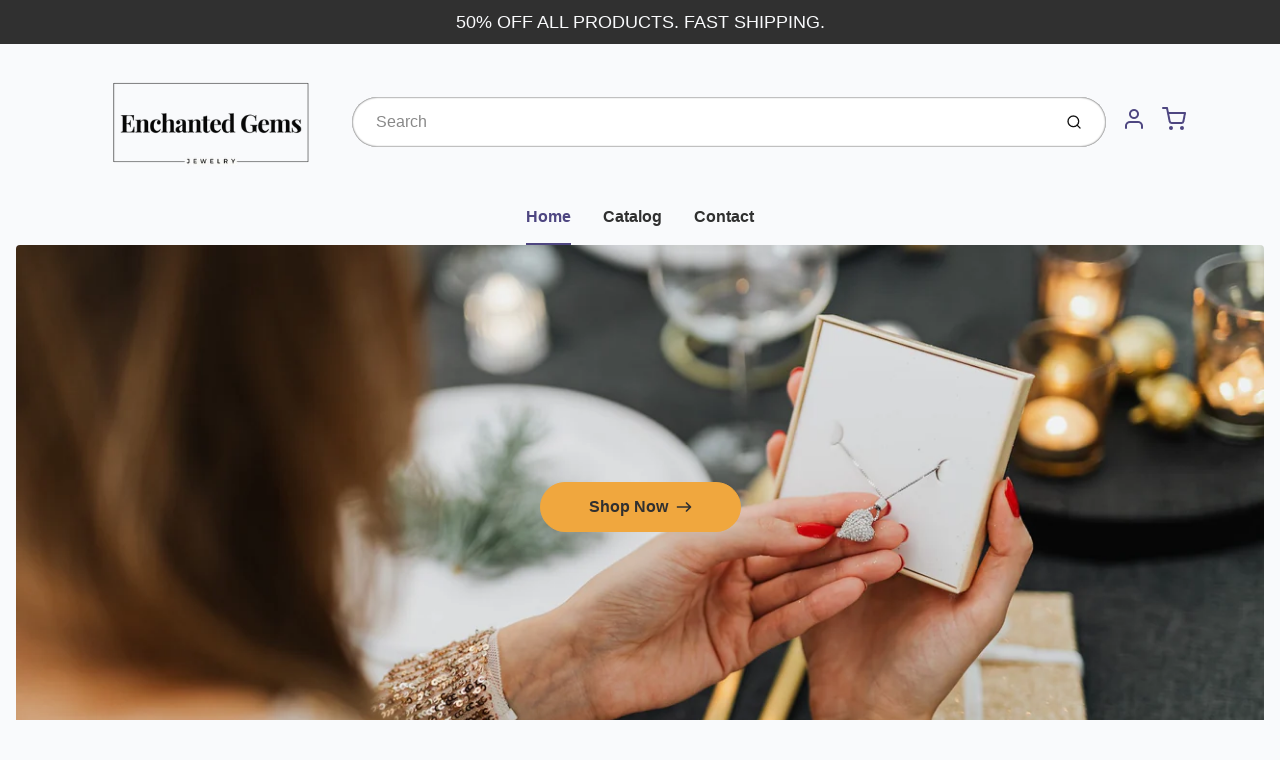

--- FILE ---
content_type: text/css
request_url: https://www.enchantedgemsjewelry.com/cdn/shop/t/7/assets/fonts.css?v=9736865262727019461759332908
body_size: 1752
content:
@font-face{font-family:Petrona;font-weight:100;font-style:normal;font-display:swap;src:url(//www.enchantedgemsjewelry.com/cdn/fonts/petrona/petrona_n1.08ad70c3ce245076ec56562960e46ea115914c66.woff2?h1=ZDBmMzYyLTIuYWNjb3VudC5teXNob3BpZnkuY29t&h2=ZW5jaGFudGVkZ2Vtc2pld2VscnkuY29t&hmac=bd9419091af9545c1cc864c2338ad383159b9cc7c669e34dcfef27f283b00ad5) format("woff2"),url(//www.enchantedgemsjewelry.com/cdn/fonts/petrona/petrona_n1.a5245710b292cb3f4782cf1f5f50e4e6e52bb3bf.woff?h1=ZDBmMzYyLTIuYWNjb3VudC5teXNob3BpZnkuY29t&h2=ZW5jaGFudGVkZ2Vtc2pld2VscnkuY29t&hmac=8493e864e6cfc5ba9916eae715c10f5b4aa6ad286079056fdf4c069c97426d30) format("woff")}@font-face{font-family:Petrona;font-weight:100;font-style:italic;font-display:swap;src:url(//www.enchantedgemsjewelry.com/cdn/fonts/petrona/petrona_i1.be631771a27c001527a2610a5a61038f135c9472.woff2?h1=ZDBmMzYyLTIuYWNjb3VudC5teXNob3BpZnkuY29t&h2=ZW5jaGFudGVkZ2Vtc2pld2VscnkuY29t&hmac=cf3c644f485108b998bc353a9408749903f5b0ad5222d8fcd64388d987b5da3c) format("woff2"),url(//www.enchantedgemsjewelry.com/cdn/fonts/petrona/petrona_i1.821b61d9cbbcad56ec73a69b8a1964565f3ec39a.woff?h1=ZDBmMzYyLTIuYWNjb3VudC5teXNob3BpZnkuY29t&h2=ZW5jaGFudGVkZ2Vtc2pld2VscnkuY29t&hmac=0d6ef387239d9301473e1b84d801d218c8d7f7ca4bb4a0646b722438f2615296) format("woff")}@font-face{font-family:Petrona;font-weight:200;font-style:normal;font-display:swap;src:url(//www.enchantedgemsjewelry.com/cdn/fonts/petrona/petrona_n2.acc20adf88b26cbaeaf7304a667e835140000fb0.woff2?h1=ZDBmMzYyLTIuYWNjb3VudC5teXNob3BpZnkuY29t&h2=ZW5jaGFudGVkZ2Vtc2pld2VscnkuY29t&hmac=312beeb2bb67f30339e732ad723e9ddf72e5d4209ec3a255028663519477c342) format("woff2"),url(//www.enchantedgemsjewelry.com/cdn/fonts/petrona/petrona_n2.c98c54ac4c151c562037d45c3cf708fd591a57b5.woff?h1=ZDBmMzYyLTIuYWNjb3VudC5teXNob3BpZnkuY29t&h2=ZW5jaGFudGVkZ2Vtc2pld2VscnkuY29t&hmac=cdf756a7e0c0a49ab10b408565c8fb649fd173a67d07efb84afdb1968e978a1a) format("woff")}@font-face{font-family:Petrona;font-weight:200;font-style:italic;font-display:swap;src:url(//www.enchantedgemsjewelry.com/cdn/fonts/petrona/petrona_i2.0d701900950e6e72a8403e59abd00026efb6f706.woff2?h1=ZDBmMzYyLTIuYWNjb3VudC5teXNob3BpZnkuY29t&h2=ZW5jaGFudGVkZ2Vtc2pld2VscnkuY29t&hmac=164e211e1d1fc10fe84bb9e7c8975495a8ba08a9edff8d81c3af14c4c136e9d3) format("woff2"),url(//www.enchantedgemsjewelry.com/cdn/fonts/petrona/petrona_i2.2909117fe7bd9b500562c1fae08378e0ef7ec867.woff?h1=ZDBmMzYyLTIuYWNjb3VudC5teXNob3BpZnkuY29t&h2=ZW5jaGFudGVkZ2Vtc2pld2VscnkuY29t&hmac=ad4a19fe8e0d38448f58c5fa780be55f8bc1b3e6e09aeb290a414489fd831c7d) format("woff")}@font-face{font-family:Petrona;font-weight:300;font-style:normal;font-display:swap;src:url(//www.enchantedgemsjewelry.com/cdn/fonts/petrona/petrona_n3.250c152547847046b10fa19c6d8a9efe6c776559.woff2?h1=ZDBmMzYyLTIuYWNjb3VudC5teXNob3BpZnkuY29t&h2=ZW5jaGFudGVkZ2Vtc2pld2VscnkuY29t&hmac=492a224cfcce6453ca8e69046080554f221e699e63bc30c97065aded41171119) format("woff2"),url(//www.enchantedgemsjewelry.com/cdn/fonts/petrona/petrona_n3.ad77a6c8ba80ba8b4e3f1194fe5fde78c4330eb7.woff?h1=ZDBmMzYyLTIuYWNjb3VudC5teXNob3BpZnkuY29t&h2=ZW5jaGFudGVkZ2Vtc2pld2VscnkuY29t&hmac=3a1218cda5a1a60854bdfd6213b04c889cb718073ae202aad548d59a043ba3e2) format("woff")}@font-face{font-family:Petrona;font-weight:300;font-style:italic;font-display:swap;src:url(//www.enchantedgemsjewelry.com/cdn/fonts/petrona/petrona_i3.299b1d49b9c4c8b94855fb32d6f2113654166610.woff2?h1=ZDBmMzYyLTIuYWNjb3VudC5teXNob3BpZnkuY29t&h2=ZW5jaGFudGVkZ2Vtc2pld2VscnkuY29t&hmac=0e0ee227797dcb123512b29d1f2c0ac86d3cdc49d3112e1c8918947ed6e8a2c7) format("woff2"),url(//www.enchantedgemsjewelry.com/cdn/fonts/petrona/petrona_i3.84269e5e9caf339120160d86142d42319bf47fd6.woff?h1=ZDBmMzYyLTIuYWNjb3VudC5teXNob3BpZnkuY29t&h2=ZW5jaGFudGVkZ2Vtc2pld2VscnkuY29t&hmac=7a360dd0a289414e3b32c749318b387d35fa7957103f44c2dba7875658346b60) format("woff")}@font-face{font-family:Petrona;font-weight:400;font-style:normal;font-display:swap;src:url(//www.enchantedgemsjewelry.com/cdn/fonts/petrona/petrona_n4.ba8a3238dead492e2024dc34ddb3d60af325e68d.woff2?h1=ZDBmMzYyLTIuYWNjb3VudC5teXNob3BpZnkuY29t&h2=ZW5jaGFudGVkZ2Vtc2pld2VscnkuY29t&hmac=2ab13f5b66db69a9a0e4a5582b5f06d40911b302bb560e1b881f0d684c98a6ca) format("woff2"),url(//www.enchantedgemsjewelry.com/cdn/fonts/petrona/petrona_n4.0d9e908ac91871503cab7812e04f186692860498.woff?h1=ZDBmMzYyLTIuYWNjb3VudC5teXNob3BpZnkuY29t&h2=ZW5jaGFudGVkZ2Vtc2pld2VscnkuY29t&hmac=d59790eada6e3baae21ea05878b1e936f4c5a2fa56f8a6d8bac44ca4e5657771) format("woff")}@font-face{font-family:Petrona;font-weight:400;font-style:italic;font-display:swap;src:url(//www.enchantedgemsjewelry.com/cdn/fonts/petrona/petrona_i4.6cfb1298dc02699a53f310217eaa87aac82dbfa3.woff2?h1=ZDBmMzYyLTIuYWNjb3VudC5teXNob3BpZnkuY29t&h2=ZW5jaGFudGVkZ2Vtc2pld2VscnkuY29t&hmac=3885afce1dbb5ea55dd0593c0f633074a1830081217d8cd12d4d95c33950b14e) format("woff2"),url(//www.enchantedgemsjewelry.com/cdn/fonts/petrona/petrona_i4.723ae85ef182a3e856c3bc4a2e95d97ed9131e13.woff?h1=ZDBmMzYyLTIuYWNjb3VudC5teXNob3BpZnkuY29t&h2=ZW5jaGFudGVkZ2Vtc2pld2VscnkuY29t&hmac=69064019b3d79eee38fdd5e0b89151a685f919f50cf76fe13f6bf21b30a81f83) format("woff")}@font-face{font-family:Petrona;font-weight:500;font-style:normal;font-display:swap;src:url(//www.enchantedgemsjewelry.com/cdn/fonts/petrona/petrona_n5.8290dca6c13aa77132053df336663d94063b6c57.woff2?h1=ZDBmMzYyLTIuYWNjb3VudC5teXNob3BpZnkuY29t&h2=ZW5jaGFudGVkZ2Vtc2pld2VscnkuY29t&hmac=b14d7a6418f19ef6f87deb5242f13dbcd606b75d06f529bad2b654a70da9a0aa) format("woff2"),url(//www.enchantedgemsjewelry.com/cdn/fonts/petrona/petrona_n5.348f7c34b0696cb4b1bfafcfbfbe502d80218774.woff?h1=ZDBmMzYyLTIuYWNjb3VudC5teXNob3BpZnkuY29t&h2=ZW5jaGFudGVkZ2Vtc2pld2VscnkuY29t&hmac=c4b65fab24fdcb4b470a7b9679dfd2f683ffb9314f140a38196955d24309e0e1) format("woff")}@font-face{font-family:Petrona;font-weight:500;font-style:italic;font-display:swap;src:url(//www.enchantedgemsjewelry.com/cdn/fonts/petrona/petrona_i5.0fff9a0af83277d1095ef7d7535cd79cf300137b.woff2?h1=ZDBmMzYyLTIuYWNjb3VudC5teXNob3BpZnkuY29t&h2=ZW5jaGFudGVkZ2Vtc2pld2VscnkuY29t&hmac=42e29abba01da8cf6ee513234bdb8df341301cb09c3e868d0b0f771cb6689470) format("woff2"),url(//www.enchantedgemsjewelry.com/cdn/fonts/petrona/petrona_i5.494e4c1aa725e396d806578f87292237f63eb7e3.woff?h1=ZDBmMzYyLTIuYWNjb3VudC5teXNob3BpZnkuY29t&h2=ZW5jaGFudGVkZ2Vtc2pld2VscnkuY29t&hmac=3de1f2a791783c35fed5064c4c2f9f2a184871fd119ef8d7002fdcce7043cca6) format("woff")}@font-face{font-family:Petrona;font-weight:600;font-style:normal;font-display:swap;src:url(//www.enchantedgemsjewelry.com/cdn/fonts/petrona/petrona_n6.06c8c1a30d209ace8f32eea26bd463580b9f0ac5.woff2?h1=ZDBmMzYyLTIuYWNjb3VudC5teXNob3BpZnkuY29t&h2=ZW5jaGFudGVkZ2Vtc2pld2VscnkuY29t&hmac=2c7f2c2efd3c764ab89af4b0ef51dea2622990f66e377c343f9c45810fb6c0a3) format("woff2"),url(//www.enchantedgemsjewelry.com/cdn/fonts/petrona/petrona_n6.17951580ea50b80d33e8a9789dbdff9384a5429a.woff?h1=ZDBmMzYyLTIuYWNjb3VudC5teXNob3BpZnkuY29t&h2=ZW5jaGFudGVkZ2Vtc2pld2VscnkuY29t&hmac=650d3e55800d0e3bbaba20bf4b2937ad9d945faa86acb95759fbd9e21a26f0bd) format("woff")}@font-face{font-family:Petrona;font-weight:600;font-style:italic;font-display:swap;src:url(//www.enchantedgemsjewelry.com/cdn/fonts/petrona/petrona_i6.6061b9b480cb30d37a90c861e7169df6fd298ee7.woff2?h1=ZDBmMzYyLTIuYWNjb3VudC5teXNob3BpZnkuY29t&h2=ZW5jaGFudGVkZ2Vtc2pld2VscnkuY29t&hmac=114ca4c52aad1efa380984851cce0a8fa58ba67a1b01ecdc8f7a940e4b55bfe0) format("woff2"),url(//www.enchantedgemsjewelry.com/cdn/fonts/petrona/petrona_i6.961127155b80a6e8e8172f18ebde89de971387fc.woff?h1=ZDBmMzYyLTIuYWNjb3VudC5teXNob3BpZnkuY29t&h2=ZW5jaGFudGVkZ2Vtc2pld2VscnkuY29t&hmac=9e02e771b98dc702bd20318ba8e5e02600b643f5523bf78b7548624ada8fb251) format("woff")}@font-face{font-family:Petrona;font-weight:700;font-style:normal;font-display:swap;src:url(//www.enchantedgemsjewelry.com/cdn/fonts/petrona/petrona_n7.8f0b6938e4c6f57dca1d71c2d799a3a6be96af37.woff2?h1=ZDBmMzYyLTIuYWNjb3VudC5teXNob3BpZnkuY29t&h2=ZW5jaGFudGVkZ2Vtc2pld2VscnkuY29t&hmac=f7c534d337bb7d31419191acbdd48481d94d4219045b69b5c0b1ec4b952d2934) format("woff2"),url(//www.enchantedgemsjewelry.com/cdn/fonts/petrona/petrona_n7.9d88fb3c3e708e09dfffac76539bc871aceddbeb.woff?h1=ZDBmMzYyLTIuYWNjb3VudC5teXNob3BpZnkuY29t&h2=ZW5jaGFudGVkZ2Vtc2pld2VscnkuY29t&hmac=8d94a6ba45afb3cc33a5d39583ee3ddce5e8265048ae3c2b53a3907e871b2230) format("woff")}@font-face{font-family:Petrona;font-weight:700;font-style:italic;font-display:swap;src:url(//www.enchantedgemsjewelry.com/cdn/fonts/petrona/petrona_i7.675a611e19a4501392d3d73ea4c2ef1a076809f6.woff2?h1=ZDBmMzYyLTIuYWNjb3VudC5teXNob3BpZnkuY29t&h2=ZW5jaGFudGVkZ2Vtc2pld2VscnkuY29t&hmac=fb67b799abdf3f30ebf800cabbea35f297e6a95e82cb15ec080ba4eaa29a14de) format("woff2"),url(//www.enchantedgemsjewelry.com/cdn/fonts/petrona/petrona_i7.4a7c01f1737983e5b658690665885c4681dca91f.woff?h1=ZDBmMzYyLTIuYWNjb3VudC5teXNob3BpZnkuY29t&h2=ZW5jaGFudGVkZ2Vtc2pld2VscnkuY29t&hmac=ab5f93c6681a8ea98c7502619757dbbc8180cc114792229338ba34139bdad9e8) format("woff")}@font-face{font-family:Petrona;font-weight:800;font-style:normal;font-display:swap;src:url(//www.enchantedgemsjewelry.com/cdn/fonts/petrona/petrona_n8.d25d17f75471056a35985656365e7d84b12cb216.woff2?h1=ZDBmMzYyLTIuYWNjb3VudC5teXNob3BpZnkuY29t&h2=ZW5jaGFudGVkZ2Vtc2pld2VscnkuY29t&hmac=884cb68bce5e3bf619296b6145c80be16b27791c6598853e87c958778df780ab) format("woff2"),url(//www.enchantedgemsjewelry.com/cdn/fonts/petrona/petrona_n8.3a4fe57a3c651a0c34dcfc4a41ac79cebcaf5139.woff?h1=ZDBmMzYyLTIuYWNjb3VudC5teXNob3BpZnkuY29t&h2=ZW5jaGFudGVkZ2Vtc2pld2VscnkuY29t&hmac=220ff9499363f9d2c86ad916f7ec7d7d1947b58a5e258ef02d77a503f02ab47e) format("woff")}@font-face{font-family:Petrona;font-weight:800;font-style:italic;font-display:swap;src:url(//www.enchantedgemsjewelry.com/cdn/fonts/petrona/petrona_i8.bc95068c14e022fcaa413199b80ff4577be6f271.woff2?h1=ZDBmMzYyLTIuYWNjb3VudC5teXNob3BpZnkuY29t&h2=ZW5jaGFudGVkZ2Vtc2pld2VscnkuY29t&hmac=f87f3f04705b3620cfd6902af61d4417e3b272e7becb676ccb8df585fccaa67c) format("woff2"),url(//www.enchantedgemsjewelry.com/cdn/fonts/petrona/petrona_i8.2369171553d5a685a635fcc69728078a8e3077c5.woff?h1=ZDBmMzYyLTIuYWNjb3VudC5teXNob3BpZnkuY29t&h2=ZW5jaGFudGVkZ2Vtc2pld2VscnkuY29t&hmac=938ad6c5da87bd25cce00c360470c401fd380ff8841aa8ab62d51542beccf7c7) format("woff")}@font-face{font-family:Petrona;font-weight:900;font-style:normal;font-display:swap;src:url(//www.enchantedgemsjewelry.com/cdn/fonts/petrona/petrona_n9.45dc7c900b80a31e32a4cdf33fb5c0c429861477.woff2?h1=ZDBmMzYyLTIuYWNjb3VudC5teXNob3BpZnkuY29t&h2=ZW5jaGFudGVkZ2Vtc2pld2VscnkuY29t&hmac=7c6365ae69b7ba5b7ece2296ff14c3b41baa7bc20b0b8de65d5397c27076c685) format("woff2"),url(//www.enchantedgemsjewelry.com/cdn/fonts/petrona/petrona_n9.485c82d8361911b992a949438edd253bf1e1bde6.woff?h1=ZDBmMzYyLTIuYWNjb3VudC5teXNob3BpZnkuY29t&h2=ZW5jaGFudGVkZ2Vtc2pld2VscnkuY29t&hmac=297801edff113e7c4ba8b1d28c4e274fc103af3d728739af1049f0ac8a76aed2) format("woff")}@font-face{font-family:Petrona;font-weight:900;font-style:italic;font-display:swap;src:url(//www.enchantedgemsjewelry.com/cdn/fonts/petrona/petrona_i9.20321a18fc6bcabe5ed787ed2c4a5dafb036020f.woff2?h1=ZDBmMzYyLTIuYWNjb3VudC5teXNob3BpZnkuY29t&h2=ZW5jaGFudGVkZ2Vtc2pld2VscnkuY29t&hmac=cfdfac67485ba4ae039bf448957119ff6f549547a9224b62eb8543ef1144e193) format("woff2"),url(//www.enchantedgemsjewelry.com/cdn/fonts/petrona/petrona_i9.0149c30dd29dc21b03f9d188fbe475d1544a2a19.woff?h1=ZDBmMzYyLTIuYWNjb3VudC5teXNob3BpZnkuY29t&h2=ZW5jaGFudGVkZ2Vtc2pld2VscnkuY29t&hmac=9606b67bcbbbc037fc337cb05d5c7caa111cc2c2a022f5c4869791353f569bad) format("woff")}
/*# sourceMappingURL=/cdn/shop/t/7/assets/fonts.css.map?v=9736865262727019461759332908 */


--- FILE ---
content_type: text/css
request_url: https://www.enchantedgemsjewelry.com/cdn/shop/t/7/assets/theme-custom.css?v=71127866105512737081679776709
body_size: -784
content:
/*# sourceMappingURL=/cdn/shop/t/7/assets/theme-custom.css.map?v=71127866105512737081679776709 */


--- FILE ---
content_type: text/javascript
request_url: https://www.enchantedgemsjewelry.com/cdn/shopifycloud/shop-js/modules/v2/chunk.common_CygWptCX.esm.js
body_size: 44726
content:
const e="show_sign_in_toast",t="undefined"==typeof document?{activeElement:null,addEventListener:()=>{},appendChild:()=>{},body:{},cookie:"",createElement:()=>{},createTextNode:()=>{},documentElement:{clientHeight:0,clientWidth:0,lang:"",style:{overflow:"",removeProperty:()=>{}}},getElementById:()=>null,head:{appendChild:()=>{}},location:void 0,querySelector:()=>{},querySelectorAll:()=>[],removeEventListener:()=>{},styleSheets:{}}:document,n=[];for(let e=0;e<256;++e)n.push((e+256).toString(16).slice(1));let o;const r=new Uint8Array(16);var i={randomUUID:"undefined"!=typeof crypto&&crypto.randomUUID&&crypto.randomUUID.bind(crypto)};function a(e,t,a){if(i.randomUUID&&!t&&!e)return i.randomUUID();const s=(e=e||{}).random??e.rng?.()??function(){if(!o){if("undefined"==typeof crypto||!crypto.getRandomValues)throw new Error("crypto.getRandomValues() not supported. See https://github.com/uuidjs/uuid#getrandomvalues-not-supported");o=crypto.getRandomValues.bind(crypto)}return o(r)}();if(s.length<16)throw new Error("Random bytes length must be >= 16");return s[6]=15&s[6]|64,s[8]=63&s[8]|128,function(e,t=0){return(n[e[t+0]]+n[e[t+1]]+n[e[t+2]]+n[e[t+3]]+"-"+n[e[t+4]]+n[e[t+5]]+"-"+n[e[t+6]]+n[e[t+7]]+"-"+n[e[t+8]]+n[e[t+9]]+"-"+n[e[t+10]]+n[e[t+11]]+n[e[t+12]]+n[e[t+13]]+n[e[t+14]]+n[e[t+15]]).toLowerCase()}(s)}const s={addEventListener:()=>{},analytics:{},btoa:()=>"",clearTimeout:()=>{},CSS:{supports:(e,t)=>!1},customElements:{},devicePixelRatio:1,getComputedStyle:e=>({}),HTMLElement:{},innerHeight:0,innerWidth:0,localStorage:{getItem(){throw new Error("localStorage is not available")},setItem(){throw new Error("localStorage is not available")},removeItem(){throw new Error("localStorage is not available")}},sessionStorage:{getItem(){throw new Error("sessionStorage is not available")},setItem(){throw new Error("sessionStorage is not available")},removeItem(){throw new Error("sessionStorage is not available")}},location:{assign:()=>{},hostname:"",href:"",origin:"",pathname:"",search:""},matchMedia:()=>({matches:!1}),open:()=>{},PublicKeyCredential:{isConditionalMediationAvailable:()=>Promise.resolve(!1)},removeEventListener:()=>{},ResizeObserver:void 0,screen:{availWidth:0,height:0,orientation:{type:""},width:0},screenLeft:0,screenTop:0,screenX:0,screenY:0,scrollTo:()=>{},setTimeout:()=>0,Shopify:{},ShopifyAnalytics:{},top:{addEventListener:()=>{},removeEventListener:()=>{}},trekkie:{},URL:URL,visualViewport:{}},l="undefined"==typeof window?s:window;function c(e){const t=e?"sessionStorage":"localStorage";try{const e=l[t],n="__storage_test__";return e.setItem(n,n),e.removeItem(n),!0}catch(e){return!1}}function d(e,t,{session:n}={}){if(!c(n))return!1;return l[n?"sessionStorage":"localStorage"].setItem(e,t),!0}function u(e,{session:t}={}){if(!c(t))return null;return l[t?"sessionStorage":"localStorage"].getItem(e)}const p="signInWithShop";function h(e){try{return JSON.parse(u(`${p}:${e}`,{session:!0}))}catch(e){return null}}function f(e){return Object.assign(Object.assign({},e),{id:a()})}function m(e,t){let n=t;t&&(n=f(t)),d(`${p}:${e}`,JSON.stringify(n),{session:!0})}function g(e){var t,n,o;null===(o=null===(n=null===(t=null==l?void 0:l.Shopify)||void 0===t?void 0:t.SignInWithShop)||void 0===n?void 0:n.renderToast)||void 0===o||o.call(n,f(e))}function v(e,t){var n={};for(var o in e)Object.prototype.hasOwnProperty.call(e,o)&&t.indexOf(o)<0&&(n[o]=e[o]);if(null!=e&&"function"==typeof Object.getOwnPropertySymbols){var r=0;for(o=Object.getOwnPropertySymbols(e);r<o.length;r++)t.indexOf(o[r])<0&&Object.prototype.propertyIsEnumerable.call(e,o[r])&&(n[o[r]]=e[o[r]])}return n}function _(e,t,n,o){return new(n||(n=Promise))((function(r,i){function a(e){try{l(o.next(e))}catch(e){i(e)}}function s(e){try{l(o.throw(e))}catch(e){i(e)}}function l(e){var t;e.done?r(e.value):(t=e.value,t instanceof n?t:new n((function(e){e(t)}))).then(a,s)}l((o=o.apply(e,t||[])).next())}))}function y(e,t,n,o){if("a"===n&&!o)throw new TypeError("Private accessor was defined without a getter");if("function"==typeof t?e!==t||!o:!t.has(e))throw new TypeError("Cannot read private member from an object whose class did not declare it");return"m"===n?o:"a"===n?o.call(e):o?o.value:t.get(e)}function b(e,t,n,o,r){if("m"===o)throw new TypeError("Private method is not writable");if("a"===o&&!r)throw new TypeError("Private accessor was defined without a setter");if("function"==typeof t?e!==t||!r:!t.has(e))throw new TypeError("Cannot write private member to an object whose class did not declare it");return"a"===o?r.call(e,n):r?r.value=n:t.set(e,n),n}"function"==typeof SuppressedError&&SuppressedError;var w,x,k,E,S,C,O,P,M,T,I,j,A={},N=[],L=/acit|ex(?:s|g|n|p|$)|rph|grid|ows|mnc|ntw|ine[ch]|zoo|^ord|itera/i,D=Array.isArray;function R(e,t){for(var n in t)e[n]=t[n];return e}function U(e){e&&e.parentNode&&e.parentNode.removeChild(e)}function z(e,t,n){var o,r,i,a={};for(i in t)"key"==i?o=t[i]:"ref"==i?r=t[i]:a[i]=t[i];if(arguments.length>2&&(a.children=arguments.length>3?w.call(arguments,2):n),"function"==typeof e&&null!=e.defaultProps)for(i in e.defaultProps)null==a[i]&&(a[i]=e.defaultProps[i]);return $(e,a,o,r,null)}function $(e,t,n,o,r){var i={type:e,props:t,key:n,ref:o,__k:null,__:null,__b:0,__e:null,__c:null,constructor:void 0,__v:null==r?++k:r,__i:-1,__u:0};return null==r&&null!=x.vnode&&x.vnode(i),i}function F(e){return e.children}function B(e,t){this.props=e,this.context=t}function H(e,t){if(null==t)return e.__?H(e.__,e.__i+1):null;for(var n;t<e.__k.length;t++)if(null!=(n=e.__k[t])&&null!=n.__e)return n.__e;return"function"==typeof e.type?H(e):null}function V(e){var t,n;if(null!=(e=e.__)&&null!=e.__c){for(e.__e=e.__c.base=null,t=0;t<e.__k.length;t++)if(null!=(n=e.__k[t])&&null!=n.__e){e.__e=e.__c.base=n.__e;break}return V(e)}}function W(e){(!e.__d&&(e.__d=!0)&&E.push(e)&&!q.__r++||S!=x.debounceRendering)&&((S=x.debounceRendering)||C)(q)}function q(){for(var e,t,n,o,r,i,a,s=1;E.length;)E.length>s&&E.sort(O),e=E.shift(),s=E.length,e.__d&&(n=void 0,r=(o=(t=e).__v).__e,i=[],a=[],t.__P&&((n=R({},o)).__v=o.__v+1,x.vnode&&x.vnode(n),ee(t.__P,n,o,t.__n,t.__P.namespaceURI,32&o.__u?[r]:null,i,null==r?H(o):r,!!(32&o.__u),a),n.__v=o.__v,n.__.__k[n.__i]=n,te(i,n,a),n.__e!=r&&V(n)));q.__r=0}function K(e,t,n,o,r,i,a,s,l,c,d){var u,p,h,f,m,g,v=o&&o.__k||N,_=t.length;for(l=function(e,t,n,o,r){var i,a,s,l,c,d=n.length,u=d,p=0;for(e.__k=new Array(r),i=0;i<r;i++)null!=(a=t[i])&&"boolean"!=typeof a&&"function"!=typeof a?(l=i+p,(a=e.__k[i]="string"==typeof a||"number"==typeof a||"bigint"==typeof a||a.constructor==String?$(null,a,null,null,null):D(a)?$(F,{children:a},null,null,null):null==a.constructor&&a.__b>0?$(a.type,a.props,a.key,a.ref?a.ref:null,a.__v):a).__=e,a.__b=e.__b+1,s=null,-1!=(c=a.__i=G(a,n,l,u))&&(u--,(s=n[c])&&(s.__u|=2)),null==s||null==s.__v?(-1==c&&(r>d?p--:r<d&&p++),"function"!=typeof a.type&&(a.__u|=4)):c!=l&&(c==l-1?p--:c==l+1?p++:(c>l?p--:p++,a.__u|=4))):e.__k[i]=null;if(u)for(i=0;i<d;i++)null!=(s=n[i])&&!(2&s.__u)&&(s.__e==o&&(o=H(s)),ie(s,s));return o}(n,t,v,l,_),u=0;u<_;u++)null!=(h=n.__k[u])&&(p=-1==h.__i?A:v[h.__i]||A,h.__i=u,g=ee(e,h,p,r,i,a,s,l,c,d),f=h.__e,h.ref&&p.ref!=h.ref&&(p.ref&&re(p.ref,null,h),d.push(h.ref,h.__c||f,h)),null==m&&null!=f&&(m=f),4&h.__u||p.__k===h.__k?l=X(h,l,e):"function"==typeof h.type&&void 0!==g?l=g:f&&(l=f.nextSibling),h.__u&=-7);return n.__e=m,l}function X(e,t,n){var o,r;if("function"==typeof e.type){for(o=e.__k,r=0;o&&r<o.length;r++)o[r]&&(o[r].__=e,t=X(o[r],t,n));return t}e.__e!=t&&(t&&e.type&&!n.contains(t)&&(t=H(e)),n.insertBefore(e.__e,t||null),t=e.__e);do{t=t&&t.nextSibling}while(null!=t&&8==t.nodeType);return t}function Y(e,t){return t=t||[],null==e||"boolean"==typeof e||(D(e)?e.some((function(e){Y(e,t)})):t.push(e)),t}function G(e,t,n,o){var r,i,a=e.key,s=e.type,l=t[n];if(null===l&&null==e.key||l&&a==l.key&&s==l.type&&!(2&l.__u))return n;if(o>(null==l||2&l.__u?0:1))for(r=n-1,i=n+1;r>=0||i<t.length;){if(r>=0){if((l=t[r])&&!(2&l.__u)&&a==l.key&&s==l.type)return r;r--}if(i<t.length){if((l=t[i])&&!(2&l.__u)&&a==l.key&&s==l.type)return i;i++}}return-1}function J(e,t,n){"-"==t[0]?e.setProperty(t,null==n?"":n):e[t]=null==n?"":"number"!=typeof n||L.test(t)?n:n+"px"}function Z(e,t,n,o,r){var i;e:if("style"==t)if("string"==typeof n)e.style.cssText=n;else{if("string"==typeof o&&(e.style.cssText=o=""),o)for(t in o)n&&t in n||J(e.style,t,"");if(n)for(t in n)o&&n[t]==o[t]||J(e.style,t,n[t])}else if("o"==t[0]&&"n"==t[1])i=t!=(t=t.replace(P,"$1")),t=t.toLowerCase()in e||"onFocusOut"==t||"onFocusIn"==t?t.toLowerCase().slice(2):t.slice(2),e.l||(e.l={}),e.l[t+i]=n,n?o?n.u=o.u:(n.u=M,e.addEventListener(t,i?I:T,i)):e.removeEventListener(t,i?I:T,i);else{if("http://www.w3.org/2000/svg"==r)t=t.replace(/xlink(H|:h)/,"h").replace(/sName$/,"s");else if("width"!=t&&"height"!=t&&"href"!=t&&"list"!=t&&"form"!=t&&"tabIndex"!=t&&"download"!=t&&"rowSpan"!=t&&"colSpan"!=t&&"role"!=t&&"popover"!=t&&t in e)try{e[t]=null==n?"":n;break e}catch(e){}"function"==typeof n||(null==n||!1===n&&"-"!=t[4]?e.removeAttribute(t):e.setAttribute(t,"popover"==t&&1==n?"":n))}}function Q(e){return function(t){if(this.l){var n=this.l[t.type+e];if(null==t.t)t.t=M++;else if(t.t<n.u)return;return n(x.event?x.event(t):t)}}}function ee(e,t,n,o,r,i,a,s,l,c){var d,u,p,h,f,m,g,v,_,y,b,w,k,E,S,C,O,P=t.type;if(null!=t.constructor)return null;128&n.__u&&(l=!!(32&n.__u),i=[s=t.__e=n.__e]),(d=x.__b)&&d(t);e:if("function"==typeof P)try{if(v=t.props,_="prototype"in P&&P.prototype.render,y=(d=P.contextType)&&o[d.__c],b=d?y?y.props.value:d.__:o,n.__c?g=(u=t.__c=n.__c).__=u.__E:(_?t.__c=u=new P(v,b):(t.__c=u=new B(v,b),u.constructor=P,u.render=ae),y&&y.sub(u),u.props=v,u.state||(u.state={}),u.context=b,u.__n=o,p=u.__d=!0,u.__h=[],u._sb=[]),_&&null==u.__s&&(u.__s=u.state),_&&null!=P.getDerivedStateFromProps&&(u.__s==u.state&&(u.__s=R({},u.__s)),R(u.__s,P.getDerivedStateFromProps(v,u.__s))),h=u.props,f=u.state,u.__v=t,p)_&&null==P.getDerivedStateFromProps&&null!=u.componentWillMount&&u.componentWillMount(),_&&null!=u.componentDidMount&&u.__h.push(u.componentDidMount);else{if(_&&null==P.getDerivedStateFromProps&&v!==h&&null!=u.componentWillReceiveProps&&u.componentWillReceiveProps(v,b),!u.__e&&null!=u.shouldComponentUpdate&&!1===u.shouldComponentUpdate(v,u.__s,b)||t.__v==n.__v){for(t.__v!=n.__v&&(u.props=v,u.state=u.__s,u.__d=!1),t.__e=n.__e,t.__k=n.__k,t.__k.some((function(e){e&&(e.__=t)})),w=0;w<u._sb.length;w++)u.__h.push(u._sb[w]);u._sb=[],u.__h.length&&a.push(u);break e}null!=u.componentWillUpdate&&u.componentWillUpdate(v,u.__s,b),_&&null!=u.componentDidUpdate&&u.__h.push((function(){u.componentDidUpdate(h,f,m)}))}if(u.context=b,u.props=v,u.__P=e,u.__e=!1,k=x.__r,E=0,_){for(u.state=u.__s,u.__d=!1,k&&k(t),d=u.render(u.props,u.state,u.context),S=0;S<u._sb.length;S++)u.__h.push(u._sb[S]);u._sb=[]}else do{u.__d=!1,k&&k(t),d=u.render(u.props,u.state,u.context),u.state=u.__s}while(u.__d&&++E<25);u.state=u.__s,null!=u.getChildContext&&(o=R(R({},o),u.getChildContext())),_&&!p&&null!=u.getSnapshotBeforeUpdate&&(m=u.getSnapshotBeforeUpdate(h,f)),C=d,null!=d&&d.type===F&&null==d.key&&(C=ne(d.props.children)),s=K(e,D(C)?C:[C],t,n,o,r,i,a,s,l,c),u.base=t.__e,t.__u&=-161,u.__h.length&&a.push(u),g&&(u.__E=u.__=null)}catch(e){if(t.__v=null,l||null!=i)if(e.then){for(t.__u|=l?160:128;s&&8==s.nodeType&&s.nextSibling;)s=s.nextSibling;i[i.indexOf(s)]=null,t.__e=s}else for(O=i.length;O--;)U(i[O]);else t.__e=n.__e,t.__k=n.__k;x.__e(e,t,n)}else null==i&&t.__v==n.__v?(t.__k=n.__k,t.__e=n.__e):s=t.__e=oe(n.__e,t,n,o,r,i,a,l,c);return(d=x.diffed)&&d(t),128&t.__u?void 0:s}function te(e,t,n){for(var o=0;o<n.length;o++)re(n[o],n[++o],n[++o]);x.__c&&x.__c(t,e),e.some((function(t){try{e=t.__h,t.__h=[],e.some((function(e){e.call(t)}))}catch(e){x.__e(e,t.__v)}}))}function ne(e){return"object"!=typeof e||null==e||e.__b&&e.__b>0?e:D(e)?e.map(ne):R({},e)}function oe(e,t,n,o,r,i,a,s,l){var c,d,u,p,h,f,m,g=n.props,v=t.props,_=t.type;if("svg"==_?r="http://www.w3.org/2000/svg":"math"==_?r="http://www.w3.org/1998/Math/MathML":r||(r="http://www.w3.org/1999/xhtml"),null!=i)for(c=0;c<i.length;c++)if((h=i[c])&&"setAttribute"in h==!!_&&(_?h.localName==_:3==h.nodeType)){e=h,i[c]=null;break}if(null==e){if(null==_)return document.createTextNode(v);e=document.createElementNS(r,_,v.is&&v),s&&(x.__m&&x.__m(t,i),s=!1),i=null}if(null==_)g===v||s&&e.data==v||(e.data=v);else{if(i=i&&w.call(e.childNodes),g=n.props||A,!s&&null!=i)for(g={},c=0;c<e.attributes.length;c++)g[(h=e.attributes[c]).name]=h.value;for(c in g)if(h=g[c],"children"==c);else if("dangerouslySetInnerHTML"==c)u=h;else if(!(c in v)){if("value"==c&&"defaultValue"in v||"checked"==c&&"defaultChecked"in v)continue;Z(e,c,null,h,r)}for(c in v)h=v[c],"children"==c?p=h:"dangerouslySetInnerHTML"==c?d=h:"value"==c?f=h:"checked"==c?m=h:s&&"function"!=typeof h||g[c]===h||Z(e,c,h,g[c],r);if(d)s||u&&(d.__html==u.__html||d.__html==e.innerHTML)||(e.innerHTML=d.__html),t.__k=[];else if(u&&(e.innerHTML=""),K("template"==t.type?e.content:e,D(p)?p:[p],t,n,o,"foreignObject"==_?"http://www.w3.org/1999/xhtml":r,i,a,i?i[0]:n.__k&&H(n,0),s,l),null!=i)for(c=i.length;c--;)U(i[c]);s||(c="value","progress"==_&&null==f?e.removeAttribute("value"):null!=f&&(f!==e[c]||"progress"==_&&!f||"option"==_&&f!=g[c])&&Z(e,c,f,g[c],r),c="checked",null!=m&&m!=e[c]&&Z(e,c,m,g[c],r))}return e}function re(e,t,n){try{if("function"==typeof e){var o="function"==typeof e.__u;o&&e.__u(),o&&null==t||(e.__u=e(t))}else e.current=t}catch(e){x.__e(e,n)}}function ie(e,t,n){var o,r;if(x.unmount&&x.unmount(e),(o=e.ref)&&(o.current&&o.current!=e.__e||re(o,null,t)),null!=(o=e.__c)){if(o.componentWillUnmount)try{o.componentWillUnmount()}catch(e){x.__e(e,t)}o.base=o.__P=null}if(o=e.__k)for(r=0;r<o.length;r++)o[r]&&ie(o[r],t,n||"function"!=typeof e.type);n||U(e.__e),e.__c=e.__=e.__e=void 0}function ae(e,t,n){return this.constructor(e,n)}function se(e,t,n){var o,r,i,a;t==document&&(t=document.documentElement),x.__&&x.__(e,t),r=(o="function"==typeof n)?null:t.__k,i=[],a=[],ee(t,e=(!o&&n||t).__k=z(F,null,[e]),r||A,A,t.namespaceURI,!o&&n?[n]:r?null:t.firstChild?w.call(t.childNodes):null,i,!o&&n?n:r?r.__e:t.firstChild,o,a),te(i,e,a)}function le(e,t,n){var o,r,i,a,s=R({},e.props);for(i in e.type&&e.type.defaultProps&&(a=e.type.defaultProps),t)"key"==i?o=t[i]:"ref"==i?r=t[i]:s[i]=null==t[i]&&null!=a?a[i]:t[i];return arguments.length>2&&(s.children=arguments.length>3?w.call(arguments,2):n),$(e.type,s,o||e.key,r||e.ref,null)}function ce(e){function t(e){var n,o;return this.getChildContext||(n=new Set,(o={})[t.__c]=this,this.getChildContext=function(){return o},this.componentWillUnmount=function(){n=null},this.shouldComponentUpdate=function(e){this.props.value!=e.value&&n.forEach((function(e){e.__e=!0,W(e)}))},this.sub=function(e){n.add(e);var t=e.componentWillUnmount;e.componentWillUnmount=function(){n&&n.delete(e),t&&t.call(e)}}),e.children}return t.__c="__cC"+j++,t.__=e,t.Provider=t.__l=(t.Consumer=function(e,t){return e.children(t)}).contextType=t,t}w=N.slice,x={__e:function(e,t,n,o){for(var r,i,a;t=t.__;)if((r=t.__c)&&!r.__)try{if((i=r.constructor)&&null!=i.getDerivedStateFromError&&(r.setState(i.getDerivedStateFromError(e)),a=r.__d),null!=r.componentDidCatch&&(r.componentDidCatch(e,o||{}),a=r.__d),a)return r.__E=r}catch(t){e=t}throw e}},k=0,B.prototype.setState=function(e,t){var n;n=null!=this.__s&&this.__s!=this.state?this.__s:this.__s=R({},this.state),"function"==typeof e&&(e=e(R({},n),this.props)),e&&R(n,e),null!=e&&this.__v&&(t&&this._sb.push(t),W(this))},B.prototype.forceUpdate=function(e){this.__v&&(this.__e=!0,e&&this.__h.push(e),W(this))},B.prototype.render=F,E=[],C="function"==typeof Promise?Promise.prototype.then.bind(Promise.resolve()):setTimeout,O=function(e,t){return e.__v.__b-t.__v.__b},q.__r=0,P=/(PointerCapture)$|Capture$/i,M=0,T=Q(!1),I=Q(!0),j=0;var de=0;function ue(e,t,n,o,r,i){t||(t={});var a,s,l=t;if("ref"in l)for(s in l={},t)"ref"==s?a=t[s]:l[s]=t[s];var c={type:e,props:l,key:n,ref:a,__k:null,__:null,__b:0,__e:null,__c:null,constructor:void 0,__v:--de,__i:-1,__u:0,__source:r,__self:i};if("function"==typeof e&&(a=e.defaultProps))for(s in a)void 0===l[s]&&(l[s]=a[s]);return x.vnode&&x.vnode(c),c}var pe,he,fe,me,ge=0,ve=[],_e=x,ye=_e.__b,be=_e.__r,we=_e.diffed,xe=_e.__c,ke=_e.unmount,Ee=_e.__;function Se(e,t){_e.__h&&_e.__h(he,e,ge||t),ge=0;var n=he.__H||(he.__H={__:[],__h:[]});return e>=n.__.length&&n.__.push({}),n.__[e]}function Ce(e){return ge=1,Oe(Fe,e)}function Oe(e,t,n){var o=Se(pe++,2);if(o.t=e,!o.__c&&(o.__=[n?n(t):Fe(void 0,t),function(e){var t=o.__N?o.__N[0]:o.__[0],n=o.t(t,e);t!==n&&(o.__N=[n,o.__[1]],o.__c.setState({}))}],o.__c=he,!he.__f)){var r=function(e,t,n){if(!o.__c.__H)return!0;var r=o.__c.__H.__.filter((function(e){return!!e.__c}));if(r.every((function(e){return!e.__N})))return!i||i.call(this,e,t,n);var a=o.__c.props!==e;return r.forEach((function(e){if(e.__N){var t=e.__[0];e.__=e.__N,e.__N=void 0,t!==e.__[0]&&(a=!0)}})),i&&i.call(this,e,t,n)||a};he.__f=!0;var i=he.shouldComponentUpdate,a=he.componentWillUpdate;he.componentWillUpdate=function(e,t,n){if(this.__e){var o=i;i=void 0,r(e,t,n),i=o}a&&a.call(this,e,t,n)},he.shouldComponentUpdate=r}return o.__N||o.__}function Pe(e,t){var n=Se(pe++,3);!_e.__s&&$e(n.__H,t)&&(n.__=e,n.u=t,he.__H.__h.push(n))}function Me(e,t){var n=Se(pe++,4);!_e.__s&&$e(n.__H,t)&&(n.__=e,n.u=t,he.__h.push(n))}function Te(e){return ge=5,je((function(){return{current:e}}),[])}function Ie(e,t,n){ge=6,Me((function(){if("function"==typeof e){var n=e(t());return function(){e(null),n&&"function"==typeof n&&n()}}if(e)return e.current=t(),function(){return e.current=null}}),null==n?n:n.concat(e))}function je(e,t){var n=Se(pe++,7);return $e(n.__H,t)&&(n.__=e(),n.__H=t,n.__h=e),n.__}function Ae(e,t){return ge=8,je((function(){return e}),t)}function Ne(e){var t=he.context[e.__c],n=Se(pe++,9);return n.c=e,t?(null==n.__&&(n.__=!0,t.sub(he)),t.props.value):e.__}function Le(){for(var e;e=ve.shift();)if(e.__P&&e.__H)try{e.__H.__h.forEach(Ue),e.__H.__h.forEach(ze),e.__H.__h=[]}catch(t){e.__H.__h=[],_e.__e(t,e.__v)}}_e.__b=function(e){he=null,ye&&ye(e)},_e.__=function(e,t){e&&t.__k&&t.__k.__m&&(e.__m=t.__k.__m),Ee&&Ee(e,t)},_e.__r=function(e){be&&be(e),pe=0;var t=(he=e.__c).__H;t&&(fe===he?(t.__h=[],he.__h=[],t.__.forEach((function(e){e.__N&&(e.__=e.__N),e.u=e.__N=void 0}))):(t.__h.forEach(Ue),t.__h.forEach(ze),t.__h=[],pe=0)),fe=he},_e.diffed=function(e){we&&we(e);var t=e.__c;t&&t.__H&&(t.__H.__h.length&&(1!==ve.push(t)&&me===_e.requestAnimationFrame||((me=_e.requestAnimationFrame)||Re)(Le)),t.__H.__.forEach((function(e){e.u&&(e.__H=e.u),e.u=void 0}))),fe=he=null},_e.__c=function(e,t){t.some((function(e){try{e.__h.forEach(Ue),e.__h=e.__h.filter((function(e){return!e.__||ze(e)}))}catch(n){t.some((function(e){e.__h&&(e.__h=[])})),t=[],_e.__e(n,e.__v)}})),xe&&xe(e,t)},_e.unmount=function(e){ke&&ke(e);var t,n=e.__c;n&&n.__H&&(n.__H.__.forEach((function(e){try{Ue(e)}catch(e){t=e}})),n.__H=void 0,t&&_e.__e(t,n.__v))};var De="function"==typeof requestAnimationFrame;function Re(e){var t,n=function(){clearTimeout(o),De&&cancelAnimationFrame(t),setTimeout(e)},o=setTimeout(n,100);De&&(t=requestAnimationFrame(n))}function Ue(e){var t=he,n=e.__c;"function"==typeof n&&(e.__c=void 0,n()),he=t}function ze(e){var t=he;e.__c=e.__(),he=t}function $e(e,t){return!e||e.length!==t.length||t.some((function(t,n){return t!==e[n]}))}function Fe(e,t){return"function"==typeof t?t(e):t}function Be(e,t){for(var n in t)e[n]=t[n];return e}function He(e,t){for(var n in e)if("__source"!==n&&!(n in t))return!0;for(var o in t)if("__source"!==o&&e[o]!==t[o])return!0;return!1}function Ve(e,t){this.props=e,this.context=t}(Ve.prototype=new B).isPureReactComponent=!0,Ve.prototype.shouldComponentUpdate=function(e,t){return He(this.props,e)||He(this.state,t)};var We=x.__b;x.__b=function(e){e.type&&e.type.__f&&e.ref&&(e.props.ref=e.ref,e.ref=null),We&&We(e)};var qe="undefined"!=typeof Symbol&&Symbol.for&&Symbol.for("react.forward_ref")||3911;function Ke(e){function t(t){var n=Be({},t);return delete n.ref,e(n,t.ref||null)}return t.$$typeof=qe,t.render=t,t.prototype.isReactComponent=t.__f=!0,t.displayName="ForwardRef("+(e.displayName||e.name)+")",t}var Xe=x.__e;x.__e=function(e,t,n,o){if(e.then)for(var r,i=t;i=i.__;)if((r=i.__c)&&r.__c)return null==t.__e&&(t.__e=n.__e,t.__k=n.__k),r.__c(e,t);Xe(e,t,n,o)};var Ye=x.unmount;function Ge(e,t,n){return e&&(e.__c&&e.__c.__H&&(e.__c.__H.__.forEach((function(e){"function"==typeof e.__c&&e.__c()})),e.__c.__H=null),null!=(e=Be({},e)).__c&&(e.__c.__P===n&&(e.__c.__P=t),e.__c.__e=!0,e.__c=null),e.__k=e.__k&&e.__k.map((function(e){return Ge(e,t,n)}))),e}function Je(e,t,n){return e&&n&&(e.__v=null,e.__k=e.__k&&e.__k.map((function(e){return Je(e,t,n)})),e.__c&&e.__c.__P===t&&(e.__e&&n.appendChild(e.__e),e.__c.__e=!0,e.__c.__P=n)),e}function Ze(){this.__u=0,this.o=null,this.__b=null}function Qe(e){var t=e.__.__c;return t&&t.__a&&t.__a(e)}function et(){this.i=null,this.l=null}x.unmount=function(e){var t=e.__c;t&&t.__R&&t.__R(),t&&32&e.__u&&(e.type=null),Ye&&Ye(e)},(Ze.prototype=new B).__c=function(e,t){var n=t.__c,o=this;null==o.o&&(o.o=[]),o.o.push(n);var r=Qe(o.__v),i=!1,a=function(){i||(i=!0,n.__R=null,r?r(s):s())};n.__R=a;var s=function(){if(! --o.__u){if(o.state.__a){var e=o.state.__a;o.__v.__k[0]=Je(e,e.__c.__P,e.__c.__O)}var t;for(o.setState({__a:o.__b=null});t=o.o.pop();)t.forceUpdate()}};o.__u++||32&t.__u||o.setState({__a:o.__b=o.__v.__k[0]}),e.then(a,a)},Ze.prototype.componentWillUnmount=function(){this.o=[]},Ze.prototype.render=function(e,t){if(this.__b){if(this.__v.__k){var n=document.createElement("div"),o=this.__v.__k[0].__c;this.__v.__k[0]=Ge(this.__b,n,o.__O=o.__P)}this.__b=null}var r=t.__a&&z(F,null,e.fallback);return r&&(r.__u&=-33),[z(F,null,t.__a?null:e.children),r]};var tt=function(e,t,n){if(++n[1]===n[0]&&e.l.delete(t),e.props.revealOrder&&("t"!==e.props.revealOrder[0]||!e.l.size))for(n=e.i;n;){for(;n.length>3;)n.pop()();if(n[1]<n[0])break;e.i=n=n[2]}};function nt(e){return this.getChildContext=function(){return e.context},e.children}function ot(e){var t=this,n=e.h;t.componentWillUnmount=function(){se(null,t.v),t.v=null,t.h=null},t.h&&t.h!==n&&t.componentWillUnmount(),t.v||(t.h=n,t.v={nodeType:1,parentNode:n,childNodes:[],contains:function(){return!0},appendChild:function(e){this.childNodes.push(e),t.h.appendChild(e)},insertBefore:function(e,n){this.childNodes.push(e),t.h.insertBefore(e,n)},removeChild:function(e){this.childNodes.splice(this.childNodes.indexOf(e)>>>1,1),t.h.removeChild(e)}}),se(z(nt,{context:t.context},e.__v),t.v)}function rt(e,t){var n=z(ot,{__v:e,h:t});return n.containerInfo=t,n}(et.prototype=new B).__a=function(e){var t=this,n=Qe(t.__v),o=t.l.get(e);return o[0]++,function(r){var i=function(){t.props.revealOrder?(o.push(r),tt(t,e,o)):r()};n?n(i):i()}},et.prototype.render=function(e){this.i=null,this.l=new Map;var t=Y(e.children);e.revealOrder&&"b"===e.revealOrder[0]&&t.reverse();for(var n=t.length;n--;)this.l.set(t[n],this.i=[1,0,this.i]);return e.children},et.prototype.componentDidUpdate=et.prototype.componentDidMount=function(){var e=this;this.l.forEach((function(t,n){tt(e,n,t)}))};var it="undefined"!=typeof Symbol&&Symbol.for&&Symbol.for("react.element")||60103,at=/^(?:accent|alignment|arabic|baseline|cap|clip(?!PathU)|color|dominant|fill|flood|font|glyph(?!R)|horiz|image(!S)|letter|lighting|marker(?!H|W|U)|overline|paint|pointer|shape|stop|strikethrough|stroke|text(?!L)|transform|underline|unicode|units|v|vector|vert|word|writing|x(?!C))[A-Z]/,st=/^on(Ani|Tra|Tou|BeforeInp|Compo)/,lt=/[A-Z0-9]/g,ct="undefined"!=typeof document,dt=function(e){return("undefined"!=typeof Symbol&&"symbol"==typeof Symbol()?/fil|che|rad/:/fil|che|ra/).test(e)};B.prototype.isReactComponent={},["componentWillMount","componentWillReceiveProps","componentWillUpdate"].forEach((function(e){Object.defineProperty(B.prototype,e,{configurable:!0,get:function(){return this["UNSAFE_"+e]},set:function(t){Object.defineProperty(this,e,{configurable:!0,writable:!0,value:t})}})}));var ut=x.event;function pt(){}function ht(){return this.cancelBubble}function ft(){return this.defaultPrevented}x.event=function(e){return ut&&(e=ut(e)),e.persist=pt,e.isPropagationStopped=ht,e.isDefaultPrevented=ft,e.nativeEvent=e};var mt={enumerable:!1,configurable:!0,get:function(){return this.class}},gt=x.vnode;x.vnode=function(e){"string"==typeof e.type&&function(e){var t=e.props,n=e.type,o={},r=-1===n.indexOf("-");for(var i in t){var a=t[i];if(!("value"===i&&"defaultValue"in t&&null==a||ct&&"children"===i&&"noscript"===n||"class"===i||"className"===i)){var s=i.toLowerCase();"defaultValue"===i&&"value"in t&&null==t.value?i="value":"download"===i&&!0===a?a="":"translate"===s&&"no"===a?a=!1:"o"===s[0]&&"n"===s[1]?"ondoubleclick"===s?i="ondblclick":"onchange"!==s||"input"!==n&&"textarea"!==n||dt(t.type)?"onfocus"===s?i="onfocusin":"onblur"===s?i="onfocusout":st.test(i)&&(i=s):s=i="oninput":r&&at.test(i)?i=i.replace(lt,"-$&").toLowerCase():null===a&&(a=void 0),"oninput"===s&&o[i=s]&&(i="oninputCapture"),o[i]=a}}"select"==n&&o.multiple&&Array.isArray(o.value)&&(o.value=Y(t.children).forEach((function(e){e.props.selected=-1!=o.value.indexOf(e.props.value)}))),"select"==n&&null!=o.defaultValue&&(o.value=Y(t.children).forEach((function(e){e.props.selected=o.multiple?-1!=o.defaultValue.indexOf(e.props.value):o.defaultValue==e.props.value}))),t.class&&!t.className?(o.class=t.class,Object.defineProperty(o,"className",mt)):(t.className&&!t.class||t.class&&t.className)&&(o.class=o.className=t.className),e.props=o}(e),e.$$typeof=it,gt&&gt(e)};var vt=x.__r;x.__r=function(e){vt&&vt(e),e.__c};var _t=x.diffed;x.diffed=function(e){_t&&_t(e);var t=e.props,n=e.__e;null!=n&&"textarea"===e.type&&"value"in t&&t.value!==n.value&&(n.value=null==t.value?"":t.value)},function(){if("undefined"!=typeof document&&!("adoptedStyleSheets"in document)){var e="ShadyCSS"in window&&!ShadyCSS.nativeShadow,t=document.implementation.createHTMLDocument(""),n=new WeakMap,o="object"==typeof DOMException?Error:DOMException,r=Object.defineProperty,i=Array.prototype.forEach,a=/@import.+?;?$/gm,s=CSSStyleSheet.prototype;s.replace=function(){return Promise.reject(new o("Can't call replace on non-constructed CSSStyleSheets."))},s.replaceSync=function(){throw new o("Failed to execute 'replaceSync' on 'CSSStyleSheet': Can't call replaceSync on non-constructed CSSStyleSheets.")};var l=new WeakMap,c=new WeakMap,d=new WeakMap,u=new WeakMap,p=O.prototype;p.replace=function(e){try{return this.replaceSync(e),Promise.resolve(this)}catch(e){return Promise.reject(e)}},p.replaceSync=function(e){if(C(this),"string"==typeof e){var t=this;l.get(t).textContent=function(e){var t=e.replace(a,"");return t!==e&&console.warn("@import rules are not allowed here. See https://github.com/WICG/construct-stylesheets/issues/119#issuecomment-588352418"),t.trim()}(e),u.set(t,[]),c.get(t).forEach((function(e){e.isConnected()&&S(t,E(t,e))}))}},r(p,"cssRules",{configurable:!0,enumerable:!0,get:function(){return C(this),l.get(this).sheet.cssRules}}),r(p,"media",{configurable:!0,enumerable:!0,get:function(){return C(this),l.get(this).sheet.media}}),["addRule","deleteRule","insertRule","removeRule"].forEach((function(e){p[e]=function(){var t=this;C(t);var n=arguments;u.get(t).push({method:e,args:n}),c.get(t).forEach((function(o){if(o.isConnected()){var r=E(t,o).sheet;r[e].apply(r,n)}}));var o=l.get(t).sheet;return o[e].apply(o,n)}})),r(O,Symbol.hasInstance,{configurable:!0,value:x});var h={childList:!0,subtree:!0},f=new WeakMap,m=new WeakMap,g=new WeakMap,v=new WeakMap;if(A.prototype={isConnected:function(){var e=m.get(this);return e instanceof Document?"loading"!==e.readyState:function(e){return"isConnected"in e?e.isConnected:document.contains(e)}(e.host)},connect:function(){var e=I(this);v.get(this).observe(e,h),g.get(this).length>0&&j(this),T(e,(function(e){P(e).connect()}))},disconnect:function(){v.get(this).disconnect()},update:function(e){var t=this,n=m.get(t)===document?"Document":"ShadowRoot";if(!Array.isArray(e))throw new TypeError("Failed to set the 'adoptedStyleSheets' property on "+n+": Iterator getter is not callable.");if(!e.every(x))throw new TypeError("Failed to set the 'adoptedStyleSheets' property on "+n+": Failed to convert value to 'CSSStyleSheet'");if(e.some(k))throw new TypeError("Failed to set the 'adoptedStyleSheets' property on "+n+": Can't adopt non-constructed stylesheets");t.sheets=e;var o,r,i=g.get(t),a=(o=e).filter((function(e,t){return o.indexOf(e)===t}));(r=a,i.filter((function(e){return-1===r.indexOf(e)}))).forEach((function(e){var n;(n=E(e,t)).parentNode.removeChild(n),function(e,t){d.get(e).delete(t),c.set(e,c.get(e).filter((function(e){return e!==t})))}(e,t)})),g.set(t,a),t.isConnected()&&a.length>0&&j(t)}},window.CSSStyleSheet=O,M(Document),"ShadowRoot"in window){M(ShadowRoot);var _=Element.prototype,y=_.attachShadow;_.attachShadow=function(e){var t=y.call(this,e);return"closed"===e.mode&&n.set(this,t),t}}var b=P(document);b.isConnected()?b.connect():document.addEventListener("DOMContentLoaded",b.connect.bind(b))}function w(e){return e.shadowRoot||n.get(e)}function x(e){return"object"==typeof e&&(p.isPrototypeOf(e)||s.isPrototypeOf(e))}function k(e){return"object"==typeof e&&s.isPrototypeOf(e)}function E(e,t){return d.get(e).get(t)}function S(e,t){requestAnimationFrame((function(){t.textContent=l.get(e).textContent,u.get(e).forEach((function(e){return t.sheet[e.method].apply(t.sheet,e.args)}))}))}function C(e){if(!l.has(e))throw new TypeError("Illegal invocation")}function O(){var e=this,n=document.createElement("style");t.body.appendChild(n),l.set(e,n),c.set(e,[]),d.set(e,new WeakMap),u.set(e,[])}function P(e){var t=f.get(e);return t||(t=new A(e),f.set(e,t)),t}function M(e){r(e.prototype,"adoptedStyleSheets",{configurable:!0,enumerable:!0,get:function(){return P(this).sheets},set:function(e){P(this).update(e)}})}function T(e,t){for(var n=document.createNodeIterator(e,NodeFilter.SHOW_ELEMENT,(function(e){return w(e)?NodeFilter.FILTER_ACCEPT:NodeFilter.FILTER_REJECT}),null,!1),o=void 0;o=n.nextNode();)t(w(o))}function I(e){var t=m.get(e);return t instanceof Document?t.body:t}function j(e){var t=document.createDocumentFragment(),n=g.get(e),o=v.get(e),r=I(e);o.disconnect(),n.forEach((function(n){t.appendChild(E(n,e)||function(e,t){var n=document.createElement("style");return d.get(e).set(t,n),c.get(e).push(t),n}(n,e))})),r.insertBefore(t,null),o.observe(r,h),n.forEach((function(t){S(t,E(t,e))}))}function A(t){var n=this;n.sheets=[],m.set(n,t),g.set(n,[]),v.set(n,new MutationObserver((function(t,o){document?t.forEach((function(t){e||i.call(t.addedNodes,(function(e){e instanceof Element&&T(e,(function(e){P(e).connect()}))})),i.call(t.removedNodes,(function(t){t instanceof Element&&(function(e,t){return t instanceof HTMLStyleElement&&g.get(e).some((function(t){return E(t,e)}))}(n,t)&&j(n),e||T(t,(function(e){P(e).disconnect()})))}))})):o.disconnect()})))}}();const yt=ce({client:void 0,leaveBreadcrumb:()=>{throw new Error("Invalid attempt to call leaveBreadcrumb outside of context.")},notify:()=>{throw new Error("Invalid attempt to call notify outside of context.")}}),bt=()=>{const e=Ne(yt);if(!e)throw new Error("Invalid attempt to use useBugsnag outside of BugsnagProvider.");return e};var wt='*,::backdrop,:after,:before{--tw-border-spacing-x:0;--tw-border-spacing-y:0;--tw-translate-x:0;--tw-translate-y:0;--tw-rotate:0;--tw-skew-x:0;--tw-skew-y:0;--tw-scale-x:1;--tw-scale-y:1;--tw-pan-x: ;--tw-pan-y: ;--tw-pinch-zoom: ;--tw-scroll-snap-strictness:proximity;--tw-gradient-from-position: ;--tw-gradient-via-position: ;--tw-gradient-to-position: ;--tw-ordinal: ;--tw-slashed-zero: ;--tw-numeric-figure: ;--tw-numeric-spacing: ;--tw-numeric-fraction: ;--tw-ring-inset: ;--tw-ring-offset-width:0px;--tw-ring-offset-color:#fff;--tw-ring-color:#3b82f680;--tw-ring-offset-shadow:0 0 #0000;--tw-ring-shadow:0 0 #0000;--tw-shadow:0 0 #0000;--tw-shadow-colored:0 0 #0000;--tw-blur: ;--tw-brightness: ;--tw-contrast: ;--tw-grayscale: ;--tw-hue-rotate: ;--tw-invert: ;--tw-saturate: ;--tw-sepia: ;--tw-drop-shadow: ;--tw-backdrop-blur: ;--tw-backdrop-brightness: ;--tw-backdrop-contrast: ;--tw-backdrop-grayscale: ;--tw-backdrop-hue-rotate: ;--tw-backdrop-invert: ;--tw-backdrop-opacity: ;--tw-backdrop-saturate: ;--tw-backdrop-sepia: ;--tw-contain-size: ;--tw-contain-layout: ;--tw-contain-paint: ;--tw-contain-style: }/*! tailwindcss v3.4.14 | MIT License | https://tailwindcss.com*/*,:after,:before{border:0 solid;box-sizing:border-box}:after,:before{--tw-content:""}:host,html{-webkit-text-size-adjust:100%;font-feature-settings:normal;-webkit-tap-highlight-color:transparent;font-family:GTStandard-M,sans-serif;font-variation-settings:normal;line-height:1.5;tab-size:4}body{line-height:inherit;margin:0}hr{border-top-width:1px;color:inherit;height:0}abbr:where([title]){-webkit-text-decoration:underline dotted;text-decoration:underline dotted}h1,h2,h3,h4,h5,h6{font-size:inherit;font-weight:inherit}a{color:inherit;text-decoration:inherit}b,strong{font-weight:bolder}code,kbd,pre,samp{font-feature-settings:normal;font-family:ui-monospace,SFMono-Regular,Menlo,Monaco,Consolas,Liberation Mono,Courier New,monospace;font-size:1em;font-variation-settings:normal}small{font-size:80%}sub,sup{font-size:75%;line-height:0;position:relative;vertical-align:initial}sub{bottom:-.25em}sup{top:-.5em}table{border-collapse:collapse;border-color:inherit;text-indent:0}button,input,optgroup,select,textarea{font-feature-settings:inherit;color:inherit;font-family:inherit;font-size:100%;font-variation-settings:inherit;font-weight:inherit;letter-spacing:inherit;line-height:inherit;margin:0;padding:0}button,select{text-transform:none}button,input:where([type=button]),input:where([type=reset]),input:where([type=submit]){-webkit-appearance:button;background-color:initial;background-image:none}:-moz-focusring{outline:auto}:-moz-ui-invalid{box-shadow:none}progress{vertical-align:initial}::-webkit-inner-spin-button,::-webkit-outer-spin-button{height:auto}[type=search]{-webkit-appearance:textfield;outline-offset:-2px}::-webkit-search-decoration{-webkit-appearance:none}::-webkit-file-upload-button{-webkit-appearance:button;font:inherit}summary{display:list-item}blockquote,dd,dl,figure,h1,h2,h3,h4,h5,h6,hr,p,pre{margin:0}fieldset{margin:0}fieldset,legend{padding:0}menu,ol,ul{list-style:none;margin:0;padding:0}dialog{padding:0}textarea{resize:vertical}input::placeholder,textarea::placeholder{color:#9ca3af;opacity:1}[role=button],button{cursor:pointer}:disabled{cursor:default}audio,canvas,embed,iframe,img,object,svg,video{display:block;vertical-align:middle}img,video{height:auto;max-width:100%}[hidden]:where(:not([hidden=until-found])){display:none}:host{font-family:GTStandard-M,sans-serif}:host([data-nametag=shop-portal-provider]){all:initial!important}:host(shopify-payment-terms){font-family:inherit}.\\!container{width:100%!important}.container{width:100%}@media (min-width:768px){.\\!container{max-width:768px!important}.container{max-width:768px}}@media (min-width:1024px){.\\!container{max-width:1024px!important}.container{max-width:1024px}}@media (min-width:1280px){.\\!container{max-width:1280px!important}.container{max-width:1280px}}@media (min-width:1536px){.\\!container{max-width:1536px!important}.container{max-width:1536px}}.sr-only{clip:rect(0,0,0,0);border-width:0;height:1px;margin:-1px;overflow:hidden;padding:0;position:absolute;white-space:nowrap;width:1px}.pointer-events-none{pointer-events:none}.\\!visible{visibility:visible!important}.visible{visibility:visible}.invisible{visibility:hidden}.fixed{position:fixed}.absolute{position:absolute}.relative{position:relative}.inset-0{inset:0}.inset-05{inset:2px}.inset-x-0{left:0;right:0}.inset-y-0{bottom:0;top:0}.bottom-8{bottom:32px}.bottom-\\[15\\%\\]{bottom:15%}.right-0{right:0}.-z-10{z-index:-10}.z-0{z-index:0}.z-10{z-index:10}.z-30{z-index:30}.z-40{z-index:40}.z-50{z-index:50}.z-max{z-index:2147483647}.-m-px{margin:-1px}.m-0{margin:0}.m-\\[1em\\]{margin:1em}.m-auto{margin:auto}.mx-auto{margin-left:auto;margin-right:auto}.my-0\\.5{margin-bottom:.125rem;margin-top:.125rem}.my-1{margin-bottom:4px;margin-top:4px}.my-5{margin-bottom:20px;margin-top:20px}.my-7{margin-bottom:28px;margin-top:28px}.my-px{margin-bottom:1px;margin-top:1px}.-ml-1{margin-left:-4px}.mb-2{margin-bottom:8px}.mb-3{margin-bottom:12px}.mb-4{margin-bottom:16px}.mb-5{margin-bottom:20px}.mb-7{margin-bottom:28px}.ml-1{margin-left:4px}.ml-auto{margin-left:auto}.mr-0\\.5{margin-right:.125rem}.mr-20{margin-right:5rem}.mr-3{margin-right:12px}.mt-4{margin-top:16px}.mt-5{margin-top:20px}.mt-8{margin-top:32px}.box-content{box-sizing:initial}.block{display:block}.inline-block{display:inline-block}.inline{display:inline}.flex{display:flex}.inline-flex{display:inline-flex}.hidden{display:none}.aspect-branded-button-icon{aspect-ratio:60/25}.aspect-shop-pay-icon{aspect-ratio:99/25}.size-0{height:0;width:0}.size-10{height:40px;width:40px}.size-5{height:20px;width:20px}.size-6{height:24px;width:24px}.size-8{height:32px;width:32px}.size-full{height:100%;width:100%}.h-0{height:0}.h-10{height:40px}.h-3{height:12px}.h-4{height:16px}.h-4-5{height:18px}.h-5{height:20px}.h-8{height:32px}.h-9{height:36px}.h-\\[14px\\]{height:14px}.h-\\[22px\\]{height:22px}.h-auto{height:auto}.h-branded-button-icon{height:var(--font-paragraph--size,16px)}.h-full{height:100%}.h-px{height:1px}.max-h-8{max-height:32px}.max-h-\\[80vh\\]{max-height:80vh}.w-1{width:4px}.w-16{width:64px}.w-22{width:88px}.w-37{width:148px}.w-44{width:11rem}.w-55{width:220px}.w-6{width:24px}.w-85{width:340px}.w-9{width:36px}.w-\\[432px\\]{width:432px}.w-\\[59px\\]{width:59px}.w-auto{width:auto}.w-fit{width:fit-content}.w-full{width:100%}.w-pay-button{width:var(--shop-pay-button-width,260px)}.w-px{width:1px}.min-w-0{min-width:0}.min-w-100{min-width:400px}.min-w-85{min-width:340px}.min-w-max{min-width:max-content}.max-w-100{max-width:400px}.max-w-85{max-width:340px}.max-w-\\[40\\%\\]{max-width:40%}.max-w-full{max-width:100%}.flex-1{flex:1 1 0%}.flex-none{flex:none}.flex-shrink-0{flex-shrink:0}.flex-grow{flex-grow:1}.translate-x-0{--tw-translate-x:0px}.translate-x-0,.translate-y-0{transform:translate(var(--tw-translate-x),var(--tw-translate-y)) rotate(var(--tw-rotate)) skewX(var(--tw-skew-x)) skewY(var(--tw-skew-y)) scaleX(var(--tw-scale-x)) scaleY(var(--tw-scale-y))}.translate-y-0{--tw-translate-y:0px}.translate-y-94{--tw-translate-y:376px}.translate-y-94,.translate-y-\\[9\\.375\\%\\]{transform:translate(var(--tw-translate-x),var(--tw-translate-y)) rotate(var(--tw-rotate)) skewX(var(--tw-skew-x)) skewY(var(--tw-skew-y)) scaleX(var(--tw-scale-x)) scaleY(var(--tw-scale-y))}.translate-y-\\[9\\.375\\%\\]{--tw-translate-y:9.375%}.translate-y-full{--tw-translate-y:100%}.rotate-45,.translate-y-full{transform:translate(var(--tw-translate-x),var(--tw-translate-y)) rotate(var(--tw-rotate)) skewX(var(--tw-skew-x)) skewY(var(--tw-skew-y)) scaleX(var(--tw-scale-x)) scaleY(var(--tw-scale-y))}.rotate-45{--tw-rotate:45deg}.scale-0{--tw-scale-x:0;--tw-scale-y:0}.scale-0,.scale-100{transform:translate(var(--tw-translate-x),var(--tw-translate-y)) rotate(var(--tw-rotate)) skewX(var(--tw-skew-x)) skewY(var(--tw-skew-y)) scaleX(var(--tw-scale-x)) scaleY(var(--tw-scale-y))}.scale-100{--tw-scale-x:1;--tw-scale-y:1}.transform{transform:translate(var(--tw-translate-x),var(--tw-translate-y)) rotate(var(--tw-rotate)) skewX(var(--tw-skew-x)) skewY(var(--tw-skew-y)) scaleX(var(--tw-scale-x)) scaleY(var(--tw-scale-y))}@keyframes fadeIn{0%{opacity:0}to{opacity:1}}.animate-fade-in{animation:fadeIn 1s}@keyframes fadeOut{0%{opacity:1;transform:translateY(0)}to{opacity:0;transform:translateY(100%)}}.animate-fade-out{animation:fadeOut .3s ease-out}@keyframes follow{0%{transform:scaleY(1);width:100%}25%{transform:scaleY(1)}50%{transform:scaleY(1.2)}to{transform:scaleY(1);width:36px}}.animate-follow{animation:follow .3s cubic-bezier(.45,0,.15,1)}@keyframes pulse{50%{opacity:.5}}.animate-pulse{animation:pulse 2s cubic-bezier(.4,0,.6,1) infinite}@keyframes reveal{to{stroke-dashoffset:408}}.animate-reveal{animation:reveal 1.3s ease-in-out 0s infinite reverse}@keyframes slideUp{0%,20%{opacity:0;transform:translateY(100%)}to{opacity:1;transform:translateY(0)}}.animate-slide-up{animation:slideUp .3s ease-in}@keyframes spin{to{transform:rotate(1turn)}}.animate-spin{animation:spin 1.3s linear infinite}.cursor-pointer{cursor:pointer}.select-none{-webkit-user-select:none;user-select:none}.resize{resize:both}.list-none{list-style-type:none}.appearance-none{appearance:none}.flex-row{flex-direction:row}.flex-col{flex-direction:column}.flex-nowrap{flex-wrap:nowrap}.content-center{align-content:center}.items-end{align-items:flex-end}.items-center{align-items:center}.justify-start{justify-content:flex-start}.justify-end{justify-content:flex-end}.justify-center{justify-content:center}.justify-between{justify-content:space-between}.gap-0{gap:0}.gap-0\\.5{gap:.125rem}.gap-1{gap:4px}.gap-2{gap:8px}.gap-3{gap:12px}.gap-4{gap:16px}.gap-text-icon{gap:.25em}.gap-x-1{column-gap:4px}.gap-x-1-5{column-gap:6px}.gap-x-3{column-gap:12px}.gap-x-4{column-gap:16px}.space-y-3>:not([hidden])~:not([hidden]){--tw-space-y-reverse:0;margin-bottom:calc(12px*var(--tw-space-y-reverse));margin-top:calc(12px*(1 - var(--tw-space-y-reverse)))}.space-y-4>:not([hidden])~:not([hidden]){--tw-space-y-reverse:0;margin-bottom:calc(16px*var(--tw-space-y-reverse));margin-top:calc(16px*(1 - var(--tw-space-y-reverse)))}.self-center{align-self:center}.overflow-hidden{overflow:hidden}.overflow-visible{overflow:visible}.truncate{overflow:hidden;white-space:nowrap}.text-ellipsis,.truncate{text-overflow:ellipsis}.whitespace-nowrap{white-space:nowrap}.whitespace-pre-line{white-space:pre-line}.rounded-login-button{border-radius:var(--buttons-radius,var(--x-primary-button-border-radius,var(--shop-pay-button-border-radius,12px)))}.rounded-login-card{border-radius:var(--x-border-radius-large,12px)}.rounded-max{border-radius:999px}.rounded-md{border-radius:12px}.rounded-sm{border-radius:8px}.rounded-sm100{border-radius:10px}.rounded-xl{border-radius:20px}.rounded-xs{border-radius:4px}.rounded-xxl{border-radius:28px}.border{border-width:1px}.border-0{border-width:0}.border-\\[0\\.5px\\]{border-width:.5px}.border-b{border-bottom-width:1px}.border-solid{border-style:solid}.border-none{border-style:none}.border-checkout-branded{border-color:var(--x-textfield-border-color,#00000014)}.border-checkout-branded-dark{border-color:#ffffff14}.border-grayscale-l2{--tw-border-opacity:1;border-color:rgb(203 203 202/var(--tw-border-opacity))}.border-grayscale-l2l{--tw-border-opacity:1;border-color:rgb(227 227 227/var(--tw-border-opacity))}.border-white\\/20{border-color:#fff3}.bg-core-idp-social-logins{background-color:var(--x-social-color-background,#fff)}.bg-grayscale-l2{--tw-bg-opacity:1;background-color:rgb(203 203 202/var(--tw-bg-opacity))}.bg-grayscale-l3{--tw-bg-opacity:1;background-color:rgb(240 240 240/var(--tw-bg-opacity))}.bg-grayscale-l4{--tw-bg-opacity:1;background-color:rgb(242 244 245/var(--tw-bg-opacity))}.bg-grayscale-primary-light{--tw-bg-opacity:1;background-color:rgb(112 112 112/var(--tw-bg-opacity))}.bg-overlay{background-color:#0006}.bg-poppy-d1{--tw-bg-opacity:1;background-color:rgb(217 42 15/var(--tw-bg-opacity))}.bg-poppy-l2{--tw-bg-opacity:1;background-color:rgb(255 236 233/var(--tw-bg-opacity))}.bg-purple-primary{--tw-bg-opacity:1;background-color:rgb(84 51 235/var(--tw-bg-opacity))}.bg-transparent{background-color:initial}.bg-white{--tw-bg-opacity:1;background-color:rgb(255 255 255/var(--tw-bg-opacity))}.bg-opacity-5{--tw-bg-opacity:0.05}.bg-gradient-to-b{background-image:linear-gradient(to bottom,var(--tw-gradient-stops))}.bg-gradient-to-r{background-image:linear-gradient(to right,var(--tw-gradient-stops))}.bg-none{background-image:none}.from-black\\/95{--tw-gradient-from:#000000f2 var(--tw-gradient-from-position);--tw-gradient-to:#0000 var(--tw-gradient-to-position);--tw-gradient-stops:var(--tw-gradient-from),var(--tw-gradient-to)}.from-transparent{--tw-gradient-from:#0000 var(--tw-gradient-from-position);--tw-gradient-to:#0000 var(--tw-gradient-to-position);--tw-gradient-stops:var(--tw-gradient-from),var(--tw-gradient-to)}.to-black\\/60{--tw-gradient-to:#0009 var(--tw-gradient-to-position)}.to-white{--tw-gradient-to:#fff var(--tw-gradient-to-position)}.fill-purple-primary{fill:#5433eb}.stroke-white{stroke:#fff}.p-0{padding:0}.p-3{padding:12px}.p-4{padding:16px}.p-6{padding:24px}.p-8{padding:32px}.p-shop-button{padding:max(var(--button-padding-block,16px),8px) max(var(--button-padding-inline,44px),16px)}.p-shop-login{padding:var(--x-spacing-base,14px)}.px-0{padding-left:0;padding-right:0}.px-11{padding-left:44px;padding-right:44px}.px-2{padding-left:8px;padding-right:8px}.px-3{padding-left:12px;padding-right:12px}.px-4{padding-left:16px;padding-right:16px}.px-5{padding-left:20px;padding-right:20px}.px-6{padding-left:24px;padding-right:24px}.py-1{padding-bottom:4px;padding-top:4px}.py-2-5{padding-bottom:10px;padding-top:10px}.py-2\\.5{padding-bottom:.625rem;padding-top:.625rem}.py-3{padding-bottom:12px;padding-top:12px}.py-4{padding-bottom:16px;padding-top:16px}.pb-0{padding-bottom:0}.pb-2{padding-bottom:8px}.pb-3{padding-bottom:12px}.pb-4{padding-bottom:16px}.pb-6{padding-bottom:24px}.pr-1\\.5{padding-right:.375rem}.pr-3{padding-right:12px}.pt-0{padding-top:0}.pt-3{padding-top:12px}.pt-4{padding-top:16px}.text-center{text-align:center}.align-middle{vertical-align:middle}.font-inherit{font-family:inherit}.font-sans{font-family:GTStandard-M,sans-serif}.font-system{font-family:ui-sans-serif,system-ui,sans-serif,Apple Color Emoji,Segoe UI Emoji,Segoe UI Symbol,Noto Color Emoji}.text-body-large{font-size:16px;font-weight:450;letter-spacing:-.5px;line-height:22px}.text-body-small{font-weight:450}.text-body-small,.text-body-title-small{font-size:14px;letter-spacing:-.2px;line-height:18px}.text-body-title-small{font-weight:500}.text-branded-button{font-size:var(--font-paragraph--size,16px);font-weight:500;letter-spacing:-.5px;line-height:var(--font-paragraph--line-height,22px)}.text-button-large{font-size:16px;font-weight:600;letter-spacing:-.5px;line-height:22px}.text-button-medium{font-size:14px;font-weight:600;letter-spacing:-.2px;line-height:18px}.text-caption{font-size:12px;font-weight:450;letter-spacing:-.2px;line-height:16px}.text-header-normal{font-size:24px;font-weight:450;letter-spacing:-1px;line-height:26px}.text-subtitle{font-size:18px;font-weight:500;letter-spacing:-1px;line-height:20px}.font-bold{font-weight:700}.font-light{font-weight:300}.font-medium{font-weight:500}.font-normal{font-weight:400}.font-semibold{font-weight:600}.uppercase{text-transform:uppercase}.leading-6{line-height:1.5rem}.leading-\\[16px\\]{line-height:16px}.leading-\\[20px\\]{line-height:20px}.leading-normal{line-height:1.5}.leading-snug{line-height:1.375}.tracking-wider{letter-spacing:.05em}.text-black{--tw-text-opacity:1;color:rgb(0 0 0/var(--tw-text-opacity))}.text-grayscale-d0{--tw-text-opacity:1;color:rgb(102 102 102/var(--tw-text-opacity))}.text-grayscale-d1{--tw-text-opacity:1;color:rgb(64 64 64/var(--tw-text-opacity))}.text-grayscale-d2{--tw-text-opacity:1;color:rgb(18 18 18/var(--tw-text-opacity))}.text-grayscale-d2\\/70{color:#121212b3}.text-grayscale-l1{--tw-text-opacity:1;color:rgb(168 168 167/var(--tw-text-opacity))}.text-grayscale-l4{--tw-text-opacity:1;color:rgb(242 244 245/var(--tw-text-opacity))}.text-grayscale-primary-light{--tw-text-opacity:1;color:rgb(112 112 112/var(--tw-text-opacity))}.text-poppy-d1{--tw-text-opacity:1;color:rgb(217 42 15/var(--tw-text-opacity))}.text-purple-primary{--tw-text-opacity:1;color:rgb(84 51 235/var(--tw-text-opacity))}.text-white{--tw-text-opacity:1;color:rgb(255 255 255/var(--tw-text-opacity))}.underline{text-decoration-line:underline}.no-underline{text-decoration-line:none}.opacity-0{opacity:0}.opacity-100{opacity:1}.shadow-card{--tw-shadow:0 4px 12px #0000000a;--tw-shadow-colored:0 4px 12px var(--tw-shadow-color)}.shadow-card,.shadow-lg{box-shadow:var(--tw-ring-offset-shadow,0 0 #0000),var(--tw-ring-shadow,0 0 #0000),var(--tw-shadow)}.shadow-lg{--tw-shadow:0px 8px 30px 0px #0006;--tw-shadow-colored:0px 8px 30px 0px var(--tw-shadow-color)}.shadow-sm{--tw-shadow:0px 1px 4px 0px #0000001a;--tw-shadow-colored:0px 1px 4px 0px var(--tw-shadow-color);box-shadow:var(--tw-ring-offset-shadow,0 0 #0000),var(--tw-ring-shadow,0 0 #0000),var(--tw-shadow)}.outline-none{outline:2px solid #0000;outline-offset:2px}.ring-1{--tw-ring-offset-shadow:var(--tw-ring-inset) 0 0 0 var(--tw-ring-offset-width) var(--tw-ring-offset-color);--tw-ring-shadow:var(--tw-ring-inset) 0 0 0 calc(1px + var(--tw-ring-offset-width)) var(--tw-ring-color);box-shadow:var(--tw-ring-offset-shadow),var(--tw-ring-shadow),var(--tw-shadow,0 0 #0000)}.ring-inset{--tw-ring-inset:inset}.ring-black\\/5{--tw-ring-color:#0000000d}.blur{--tw-blur:blur(8px)}.blur,.filter{filter:var(--tw-blur) var(--tw-brightness) var(--tw-contrast) var(--tw-grayscale) var(--tw-hue-rotate) var(--tw-invert) var(--tw-saturate) var(--tw-sepia) var(--tw-drop-shadow)}.backdrop-blur-xl{--tw-backdrop-blur:blur(24px);backdrop-filter:var(--tw-backdrop-blur) var(--tw-backdrop-brightness) var(--tw-backdrop-contrast) var(--tw-backdrop-grayscale) var(--tw-backdrop-hue-rotate) var(--tw-backdrop-invert) var(--tw-backdrop-opacity) var(--tw-backdrop-saturate) var(--tw-backdrop-sepia)}.transition{transition-duration:.15s;transition-property:color,background-color,border-color,text-decoration-color,fill,stroke,opacity,box-shadow,transform,filter,backdrop-filter;transition-timing-function:cubic-bezier(.4,0,.2,1)}.transition-\\[height\\]{transition-duration:.15s;transition-property:height;transition-timing-function:cubic-bezier(.4,0,.2,1)}.transition-all{transition-duration:.15s;transition-property:all;transition-timing-function:cubic-bezier(.4,0,.2,1)}.transition-colors{transition-duration:.15s;transition-property:color,background-color,border-color,text-decoration-color,fill,stroke;transition-timing-function:cubic-bezier(.4,0,.2,1)}.transition-opacity{transition-duration:.15s;transition-property:opacity;transition-timing-function:cubic-bezier(.4,0,.2,1)}.transition-transform{transition-duration:.15s;transition-property:transform;transition-timing-function:cubic-bezier(.4,0,.2,1)}.duration-300{transition-duration:.3s}.duration-400{transition-duration:.4s}.ease-cubic-modal{transition-timing-function:cubic-bezier(.32,.72,0,1)}.ease-in-out{transition-timing-function:cubic-bezier(.4,0,.2,1)}.ease-out{transition-timing-function:cubic-bezier(0,0,.2,1)}.will-change-transform{will-change:transform}.forced-color-adjust-none{forced-color-adjust:none}.stroke-dasharray-reveal{stroke-dasharray:136}.stroke-dashoffset-reveal{stroke-dashoffset:136}.\\[interpolate-size\\:allow-keywords\\]{interpolate-size:allow-keywords}.first_pt-0:first-child{padding-top:0}.last_border-b-0:last-child{border-bottom-width:0}.last_pb-0:last-child{padding-bottom:0}.hover_bg-purple-d0:hover{--tw-bg-opacity:1;background-color:rgb(69 36 219/var(--tw-bg-opacity))}.hover_text-black:hover{--tw-text-opacity:1;color:rgb(0 0 0/var(--tw-text-opacity))}.hover_text-grayscale-d0:hover{--tw-text-opacity:1;color:rgb(102 102 102/var(--tw-text-opacity))}.hover_text-grayscale-d1:hover{--tw-text-opacity:1;color:rgb(64 64 64/var(--tw-text-opacity))}.hover_text-grayscale-l2l:hover{--tw-text-opacity:1;color:rgb(227 227 227/var(--tw-text-opacity))}.hover_opacity-70:hover{opacity:.7}.hover_opacity-80:hover{opacity:.8}.hover_outline-none:hover{outline:2px solid #0000;outline-offset:2px}.focus_text-black:focus{--tw-text-opacity:1;color:rgb(0 0 0/var(--tw-text-opacity))}.focus_text-grayscale-d0:focus{--tw-text-opacity:1;color:rgb(102 102 102/var(--tw-text-opacity))}.focus_opacity-70:focus{opacity:.7}.focus_outline-none:focus{outline:2px solid #0000;outline-offset:2px}.focus_outline-0:focus{outline-width:0}.focus-visible_outline-none:focus-visible{outline:2px solid #0000;outline-offset:2px}.focus-visible_ring:focus-visible{--tw-ring-offset-shadow:var(--tw-ring-inset) 0 0 0 var(--tw-ring-offset-width) var(--tw-ring-offset-color);--tw-ring-shadow:var(--tw-ring-inset) 0 0 0 calc(3px + var(--tw-ring-offset-width)) var(--tw-ring-color);box-shadow:var(--tw-ring-offset-shadow),var(--tw-ring-shadow),var(--tw-shadow,0 0 #0000)}.focus-visible_ring-purple-l1:focus-visible{--tw-ring-opacity:1;--tw-ring-color:rgb(156 131 248/var(--tw-ring-opacity))}.active_text-black:active{--tw-text-opacity:1;color:rgb(0 0 0/var(--tw-text-opacity))}.active_text-grayscale-d0:active{--tw-text-opacity:1;color:rgb(102 102 102/var(--tw-text-opacity))}.active_opacity-70:active{opacity:.7}.active_outline-none:active{outline:2px solid #0000;outline-offset:2px}.hover_enabled_bg-purple-d0:enabled:hover{--tw-bg-opacity:1;background-color:rgb(69 36 219/var(--tw-bg-opacity))}.hover_enabled_bg-transparent:enabled:hover{background-color:initial}.focus_enabled_outline-none:enabled:focus{outline:2px solid #0000;outline-offset:2px}.focus_enabled_ring:enabled:focus{--tw-ring-offset-shadow:var(--tw-ring-inset) 0 0 0 var(--tw-ring-offset-width) var(--tw-ring-offset-color);--tw-ring-shadow:var(--tw-ring-inset) 0 0 0 calc(3px + var(--tw-ring-offset-width)) var(--tw-ring-color);box-shadow:var(--tw-ring-offset-shadow),var(--tw-ring-shadow),var(--tw-shadow,0 0 #0000)}.focus_enabled_ring-purple-l1:enabled:focus{--tw-ring-opacity:1;--tw-ring-color:rgb(156 131 248/var(--tw-ring-opacity))}.focus-visible_enabled_outline-none:enabled:focus-visible{outline:2px solid #0000;outline-offset:2px}.focus-visible_enabled_ring:enabled:focus-visible{--tw-ring-offset-shadow:var(--tw-ring-inset) 0 0 0 var(--tw-ring-offset-width) var(--tw-ring-offset-color);--tw-ring-shadow:var(--tw-ring-inset) 0 0 0 calc(3px + var(--tw-ring-offset-width)) var(--tw-ring-color);box-shadow:var(--tw-ring-offset-shadow),var(--tw-ring-shadow),var(--tw-shadow,0 0 #0000)}.focus-visible_enabled_ring-purple-l1:enabled:focus-visible{--tw-ring-opacity:1;--tw-ring-color:rgb(156 131 248/var(--tw-ring-opacity))}.disabled_opacity-50:disabled{opacity:.5}.group:hover .group-hover_bg-purple-d0{--tw-bg-opacity:1;background-color:rgb(69 36 219/var(--tw-bg-opacity))}.group:hover .group-hover_text-grayscale-l2l{--tw-text-opacity:1;color:rgb(227 227 227/var(--tw-text-opacity))}.aria-hidden_opacity-0[aria-hidden=true]{opacity:0}.data-hidden_invisible[data-visible=false]{visibility:hidden}.data-hidden_absolute[data-visible=false]{position:absolute}.data-hidden_inset-0[data-visible=false]{inset:0}.data-hidden_hidden[data-visible=false]{display:none}.data-hidden_opacity-0[data-visible=false]{opacity:0}.group[data-visible=false] .group-data-hidden_translate-x-full{--tw-translate-x:100%;transform:translate(var(--tw-translate-x),var(--tw-translate-y)) rotate(var(--tw-rotate)) skewX(var(--tw-skew-x)) skewY(var(--tw-skew-y)) scaleX(var(--tw-scale-x)) scaleY(var(--tw-scale-y))}.group[data-visible=false] .group-data-hidden_animate-none{animation:none}.group[data-visible=false] .group-data-hidden_opacity-0{opacity:0}@media (prefers-reduced-motion:reduce){.motion-reduce_animate-none{animation:none}.motion-reduce_transition-none{transition-property:none}.motion-reduce_transition-opacity{transition-duration:.15s;transition-property:opacity;transition-timing-function:cubic-bezier(.4,0,.2,1)}.motion-reduce_duration-0{transition-duration:0s}}@media (max-width:448px){.sm_absolute{position:absolute}.sm_inset-x-0{left:0;right:0}.sm_bottom-0{bottom:0}.sm_top-auto{top:auto}.sm_hidden{display:none}.sm_max-w-none{max-width:none}.sm_translate-y-0{--tw-translate-y:0px}.sm_translate-y-0,.sm_translate-y-full{transform:translate(var(--tw-translate-x),var(--tw-translate-y)) rotate(var(--tw-rotate)) skewX(var(--tw-skew-x)) skewY(var(--tw-skew-y)) scaleX(var(--tw-scale-x)) scaleY(var(--tw-scale-y))}.sm_translate-y-full{--tw-translate-y:100%}.sm_scale-100{--tw-scale-x:1;--tw-scale-y:1;transform:translate(var(--tw-translate-x),var(--tw-translate-y)) rotate(var(--tw-rotate)) skewX(var(--tw-skew-x)) skewY(var(--tw-skew-y)) scaleX(var(--tw-scale-x)) scaleY(var(--tw-scale-y))}.sm_rounded-none{border-radius:0}.sm_rounded-b-none{border-bottom-left-radius:0;border-bottom-right-radius:0}}';function xt({children:e,instanceId:t,type:n,variant:o}){const r=Te(null),[i,a]=Ce(null),{notify:s}=bt();return Me((()=>{a(r.current.attachShadow({mode:"open"}))}),[]),Me((()=>{if(i){const e=new CSSStyleSheet;e.replace(wt).then((()=>{i.adoptedStyleSheets=[e]})).catch((e=>{s(new Error(`Failed to adopt stylesheets for portal provider: ${e}`))}))}}),[i,s]),ue("div",{"data-nametag":"shop-portal-provider","data-portal-instance-id":t,"data-type":n,"data-variant":o,ref:r,children:i&&rt(e,i)})}const kt=ce({analyticsData:{analyticsTraceId:""},getTrekkieAttributes:()=>_(void 0,void 0,void 0,(function*(){return Promise.resolve({})})),produceMonorailEvent:()=>{throw new Error("Invalid attempt to call produceMonorailEvent outside of context.")},trackModalStateChange:()=>{throw new Error("Invalid attempt to call trackModalStateChange outside of context.")},trackPageImpression:()=>_(void 0,void 0,void 0,(function*(){throw new Error("Invalid attempt to call trackPageImpression outside of context.")})),trackUserAction:()=>{throw new Error("Invalid attempt to call trackUserAction outside of context.")},trackPostMessageTransmission:()=>{throw new Error("Invalid attempt to call trackPostMessageTransmission outside of context.")}}),Et=()=>Ne(kt),St=ce({log:()=>{throw new Error("Invalid attempt to call log outside of context.")},recordCounter:()=>{throw new Error("Invalid attempt to call recordCounter outside of context.")},recordGauge:()=>{throw new Error("Invalid attempt to call recordGauge outside of context.")},recordHistogram:()=>{throw new Error("Invalid attempt to call recordHistogram outside of context.")},client:void 0}),Ct=()=>Ne(St),Ot=ce({devMode:!1,element:null,instanceId:""}),Pt=()=>Ne(Ot),Mt=ce({dispatch:()=>{throw new Error("Invalid attempt to call dispatch outside of AuthorizeStateProvider")},loaded:!1,modalDismissible:!1,modalForceHidden:!1,modalVisible:!1,uiRendered:!1}),Tt={loaded:!1,uiRendered:!1,modalDismissible:!1,modalForceHidden:!1,modalVisible:!1},It=({children:e})=>{const{leaveBreadcrumb:t,notify:n}=bt(),{trackModalStateChange:o}=Et(),r=Ae((({action:e,previousState:r,state:i})=>{const a=r.modalVisible!==i.modalVisible,s=i.modalVisible?"shown":"hidden";if("loaded"===e.type&&(o({currentState:"loaded",reason:"event_loaded"}),t("iframe loaded",{},"state")),a)switch(e.type){case"loaded":o({currentState:s,reason:"event_loaded_with_auto_open"});break;case"windoidOpened":o({currentState:s,dismissMethod:"windoid_continue",reason:"event_windoid_opened"});break;case"showModal":o({currentState:s,reason:e.reason});break;case"hideModal":o({currentState:s,dismissMethod:e.dismissMethod,reason:e.reason});break;case"reset":o({currentState:s,reason:"event_restarted"});break;default:n(new Error(`Could not determine state change reason for action: ${e}`))}}),[t,n,o]),i=Ae(((e,t)=>{const n=((e,t)=>{switch(t.type){case"hideModal":return Object.assign(Object.assign({},e),{modalVisible:!1});case"loaded":{const n=t.payload.autoOpen&&t.payload.sessionDetected&&!e.modalVisible;return Object.assign(Object.assign(Object.assign({},e),{loaded:!0}),n&&!e.modalForceHidden&&{modalDismissible:!1,modalVisible:!0})}case"modalDismissible":return Object.assign(Object.assign({},e),{modalDismissible:!0});case"reset":return Object.assign(Object.assign({},Tt),{modalForceHidden:e.modalForceHidden});case"uiRendered":return Object.assign(Object.assign({},e),{uiRendered:!0});case"showModal":return e.modalForceHidden&&"user_button_clicked"!==t.reason?e:Object.assign(Object.assign({},e),{modalDismissible:!1,modalForceHidden:!1,modalVisible:!0});case"windoidClosed":return Object.assign(Object.assign({},e),{modalForceHidden:!1});case"windoidOpened":return Object.assign(Object.assign({},e),{modalForceHidden:!0,modalVisible:!1});default:return e}})(e,t);return r({action:t,previousState:e,state:n}),n}),[r]),[a,s]=Oe(i,{loaded:!1,modalDismissible:!1,modalForceHidden:!1,modalVisible:!1,uiRendered:!1}),l=je((()=>{const{loaded:e,modalDismissible:t,modalForceHidden:n,modalVisible:o,uiRendered:r}=a;return{dispatch:s,loaded:e,modalDismissible:t,modalForceHidden:n,modalVisible:o,uiRendered:r}}),[s,a]);return ue(Mt.Provider,{value:l,children:e})};function jt(e){return At(e).map((e=>e instanceof Error?e:new Nt(`[${typeof e}] ${function(e){if("string"!=typeof e)try{return JSON.stringify(e)??typeof e}catch{}return`${e}`}(e).slice(0,10240)}`)))}function At(e,t=0){return t>=20?[e,"Truncated cause stack"]:e instanceof Error&&e.cause?[e,...At(e.cause,t+1)]:[e]}var Nt=class extends Error{name="BugsnagInvalidError"},Lt=/^\s*at .*(\S+:\d+|\(native\))/m,Dt=/^(eval@)?(\[native code])?$/;function Rt(e){return e.stack?e.stack.match(Lt)?function(e){return e.stack.split("\n").filter((e=>!!e.match(Lt))).map((e=>{let t=e.replace(/^\s+/,"").replace(/^.*?\s+/,""),n=t.match(/ (\(.+\)$)/);t=n?t.replace(n[0],""):t;let o=Ut(n?n[1]:t);return{method:n&&t||void 0,file:["eval","<anonymous>"].indexOf(o[0])>-1?void 0:o[0],lineNumber:o[1],columnNumber:o[2]}}))}(e):function(e){return e.stack.split("\n").filter((e=>!e.match(Dt))).map((e=>{if(-1===e.indexOf("@")&&-1===e.indexOf(":"))return{method:e};let t=/((.*".+"[^@]*)?[^@]*)(?:@)/,n=e.match(t),o=n&&n[1]?n[1]:void 0,r=Ut(e.replace(t,""));return{method:o,file:r[0],lineNumber:r[1],columnNumber:r[2]}}))}(e):[]}function Ut(e){if(-1===e.indexOf(":"))return[e];let t=/(.+?)(?::(\d+))?(?::(\d+))?$/.exec(e.replace(/[()]/g,""));return[t[1],t[2]?Number(t[2]):void 0,t[3]?Number(t[3]):void 0]}var zt=class{breadcrumbs=[];apiKey;plugins;appId;appType;appVersion;releaseStage;locale;userAgent;metadata;persistedMetadata;onError;onPostErrorListeners=[];endpoints;session;constructor(e){this.apiKey=e.apiKey,this.appType=e.appType,this.appId=e.appId,this.appVersion=e.appVersion,this.releaseStage=e.releaseStage,this.locale=e.locale,this.userAgent=e.userAgent,this.metadata=e.metadata,this.onError=e.onError,this.persistedMetadata={},this.endpoints=e.endpoints??{notify:"https://error-analytics-production.shopifysvc.com",sessions:"https://error-analytics-sessions-production.shopifysvc.com/observeonly"},this.plugins=e.plugins??[],this.plugins.forEach((e=>e.load(this))),this.leaveBreadcrumb("Bugsnag started",void 0,"state"),(e.withSessionTracking??1)&&(this.session={id:this.getRandomUUID(),startedAt:(new Date).toISOString(),events:{handled:0,unhandled:0}},this.startSession())}addMetadata(e){for(let t of Object.keys(e))this.persistedMetadata[t]=e[t]}getSessionId(){return this.session?.id}leaveBreadcrumb(e,t,n="manual"){this.breadcrumbs.push({name:e,metaData:t,type:n,timestamp:(new Date).toISOString()})}notify(e,{errorClass:t,severity:n,severityType:o,handled:r=!0,metadata:i,context:a,groupingHash:s}={}){let l=jt(e),c={...this.metadata,...this.persistedMetadata,...i},d=this.buildBugsnagEvent(l,{errorClass:t,severityType:o,handled:r,severity:n,metadata:c,context:a,groupingHash:s});if((this.onError?.(d,e)??1)&&"development"!==this.releaseStage){this.updateAndAppendSessionInformation(d);let e=this.sendToBugsnag(d);return this.onPostErrorListeners.forEach((e=>e(d))),e}return Promise.resolve()}addOnPostError(e){this.onPostErrorListeners.push(e)}updateAndAppendSessionInformation(e){this.session&&(e.unhandled?this.session.events.unhandled++:this.session.events.handled++,e.session=this.session)}buildBugsnagEvent(e,{errorClass:t,severity:n="error",severityType:o="handledException",handled:r,metadata:i={},context:a,groupingHash:s}){let l=(new Date).toISOString(),{breadcrumbs:c,appId:d,appType:u,appVersion:p,releaseStage:h,locale:f,userAgent:m}=this,g=e.map(((e,n)=>({errorClass:0===n?t??e.name:e.name,stacktrace:$t(d,e),message:e.message,type:"browserjs"})));return{payloadVersion:"5",exceptions:g,severity:n,severityReason:{type:o},unhandled:!r,app:{id:d,type:u,version:p,releaseStage:h},device:{time:l,locale:f,userAgent:m},breadcrumbs:c,context:a,metaData:i,groupingHash:s}}async startSession(){if("development"===this.releaseStage)return void console.log("Skipping error logging session tracking in development mode");let{apiKey:e}=this,t={notifier:{name:"Bugsnag JavaScript",version:"7.22.2",url:"https://github.com/bugsnag/bugsnag-js"},app:{version:this.appVersion,releaseStage:this.releaseStage,type:this.appType},device:{id:this.appId,locale:this.locale,userAgent:this.userAgent},sessions:[this.session]};try{await fetch(this.endpoints.sessions,{method:"POST",headers:{"Content-Type":"application/json","Bugsnag-Api-Key":e,"Bugsnag-Payload-Version":"5","Bugsnag-Sent-At":this.session?.startedAt??(new Date).toISOString()},body:JSON.stringify(t)})}catch(e){console.warn("[bugsnag-light] failed to start session"),console.warn(e)}}async sendToBugsnag(e){let{apiKey:t}=this,n={apiKey:t,notifier:{name:"Bugsnag JavaScript",version:"7.22.2",url:"https://github.com/bugsnag/bugsnag-js"},events:[e]};try{await fetch(this.endpoints.notify,{method:"POST",headers:{"Content-Type":"application/json","Bugsnag-Api-Key":t,"Bugsnag-Payload-Version":"5","Bugsnag-Sent-At":e.device.time},body:JSON.stringify(n)})}catch(e){console.warn("[bugsnag-light] failed to send an event"),console.warn(e)}}getRandomUUID(){try{return crypto.randomUUID()}catch{return"xxxxxxxx-xxxx-4xxx-yxxx-xxxxxxxxxxxx".replace(/[xy]/g,(e=>{let t=16*Math.random()|0;return("x"===e?t:3&t|8).toString(16)}))}}};function $t(e,t){let n=Rt(t).map((t=>{let n=t.file?.includes(e);return{method:t.method??"",file:t.file??"",lineNumber:t.lineNumber??0,columnNumber:t.columnNumber,inProject:n}}));if(t instanceof Nt){let e=n.findIndex((e=>e.method.endsWith("notify")));e>-1&&(n=n.slice(e+1))}return n}const Ft="undefined"==typeof navigator?{languages:[],userAgent:"",userAgentData:{},userLanguage:"",credentials:{}}:navigator;var Bt="e35d7136cee78d344ccffdbd5ca710fa";function Ht(e,t){if(!{}.hasOwnProperty.call(e,t))throw new TypeError("attempted to use private field on non-instance");return e}var Vt=0;function Wt(e){return"__private_"+Vt+++"_"+e}function qt(e){return Object.entries(e).map((([e,t])=>({key:e,value:{stringValue:String(t)}})))}function Kt(e){if(Array.isArray(e))return{arrayValue:{values:e.map((e=>Kt(e)))}};switch(typeof e){case"boolean":return{boolValue:Boolean(e)};case"number":return{doubleValue:Number(e)};default:return{stringValue:String(e)}}}const Xt=function(e,t,n){const o=[0];for(let r=0;r<n;r++){const n=Math.floor(e*t**r);o.push(n)}return o}(5,2,12);var Yt=Wt("exporter"),Gt=Wt("attributes"),Jt=Wt("metrics"),Zt=Wt("logs");class Qt{constructor({exporter:e,attributes:t}){Object.defineProperty(this,Yt,{writable:!0,value:void 0}),Object.defineProperty(this,Gt,{writable:!0,value:void 0}),Object.defineProperty(this,Jt,{writable:!0,value:[]}),Object.defineProperty(this,Zt,{writable:!0,value:[]}),Ht(this,Yt)[Yt]=e,Ht(this,Gt)[Gt]=null!=t?t:{}}addAttributes(e){Ht(this,Gt)[Gt]={...Ht(this,Gt)[Gt],...e}}histogram({name:e,value:t,unit:n,bounds:o,attributes:r,scale:i,requiresKeepalive:a}){const s=1e6*Date.now();o?Ht(this,Jt)[Jt].push({name:e,type:"histogram",value:t,unit:n,timeUnixNano:s,attributes:r,bounds:o,requiresKeepalive:a}):Ht(this,Jt)[Jt].push({name:e,type:"exponential_histogram",value:t,unit:n,timeUnixNano:s,attributes:r,scale:i,requiresKeepalive:a})}counter({name:e,value:t,unit:n,attributes:o,requiresKeepalive:r}){const i=1e6*Date.now();Ht(this,Jt)[Jt].push({name:e,type:"counter",value:t,unit:n,timeUnixNano:i,attributes:o,requiresKeepalive:r})}gauge({name:e,value:t,unit:n,attributes:o,requiresKeepalive:r}){const i=1e6*Date.now();Ht(this,Jt)[Jt].push({name:e,type:"gauge",value:t,unit:n,timeUnixNano:i,attributes:o,requiresKeepalive:r})}log({body:e,attributes:t,requiresKeepalive:n}){const o=1e6*Date.now();Ht(this,Zt)[Zt].push({timeUnixNano:o,body:e,attributes:t,requiresKeepalive:n})}async exportMetrics(){Ht(this,Jt)[Jt].forEach((e=>{e.attributes={...Ht(this,Gt)[Gt],...e.attributes}}));const e=Ht(this,Jt)[Jt];Ht(this,Jt)[Jt]=[],await this.exportByKeepalive(e,((e,t)=>Ht(this,Yt)[Yt].exportMetrics(this.aggregateMetrics(e),t)))}async exportLogs(){const e=Ht(this,Zt)[Zt];Ht(this,Zt)[Zt]=[],await this.exportByKeepalive(e,((e,t)=>Ht(this,Yt)[Yt].exportLogs(this.formatLogs(e),t)))}aggregateMetrics(e){const t={};return e.forEach((e=>{switch(e.type){case"histogram":!function(e,t){var n;const{name:o,value:r,unit:i,timeUnixNano:a,attributes:s}=t,l=null!==(n=t.bounds)&&void 0!==n?n:Xt,c=new Array(l.length+1).fill(0);e[o]||={name:o,unit:i||"1",histogram:{aggregationTemporality:1,dataPoints:[]}};for(let e=0;e<c.length;e++){const t=l[e];if(void 0===t)c[e]=1;else if(r<=t){c[e]=1;break}}e[o].histogram.dataPoints.push({startTimeUnixNano:a,timeUnixNano:a,count:1,sum:r,min:r,max:r,bucketCounts:c,explicitBounds:l,attributes:qt(null!=s?s:{})})}(t,e);break;case"exponential_histogram":!function(e,t){const{name:n,value:o,unit:r,timeUnixNano:i,attributes:a,scale:s}=t;e[n]||={name:n,unit:r||"1",exponentialHistogram:{aggregationTemporality:1,dataPoints:[]}};const l=o<=0?0:o,c=s||3,d=2**c/Math.log(2),u=Math.ceil(Math.log(o)*d)-1,p=o<=0?1:0,h={offset:0,bucketCounts:[]},f={offset:o>0?u:0,bucketCounts:o>0?[1]:[]};e[n].exponentialHistogram.dataPoints.push({attributes:qt(null!=a?a:{}),startTimeUnixNano:i,timeUnixNano:i,count:1,sum:l,scale:c,zeroCount:p,positive:f,negative:h,min:l,max:l,zeroThreshold:0})}(t,e);break;case"counter":!function(e,t){const{name:n,value:o,unit:r,timeUnixNano:i,attributes:a}=t;e[n]||={name:n,unit:r||"1",sum:{aggregationTemporality:1,isMonotonic:!0,dataPoints:[]}},e[n].sum.dataPoints.push({startTimeUnixNano:i,timeUnixNano:i,asDouble:o,attributes:qt(null!=a?a:{})})}(t,e);break;case"gauge":!function(e,t){const{name:n,value:o,unit:r,timeUnixNano:i,attributes:a}=t;e[n]||={name:n,unit:r||"1",gauge:{dataPoints:[]}},e[n].gauge.dataPoints.push({startTimeUnixNano:i,timeUnixNano:i,asDouble:o,attributes:qt(null!=a?a:{})})}(t,e)}})),Object.values(t)}async exportByKeepalive(e,t){if(0===e.length)return;const n=[],o=[];e.forEach((e=>{var t;null===(t=e.requiresKeepalive)||void 0===t||t?n.push(e):o.push(e)}));const r=[n.length>0?t(n,{keepalive:!0}):void 0,o.length>0?t(o,{keepalive:!1}):void 0].filter((e=>void 0!==e));await Promise.all(r)}formatLogs(e){return e.map((e=>{const t={timeUnixNano:e.timeUnixNano,observedTimeUnixNano:e.timeUnixNano,attributes:(n={...Ht(this,Gt)[Gt],...e.attributes},Object.entries(n).map((([e,t])=>({key:e,value:Kt(t)}))))};var n;return e.body&&(t.body={stringValue:e.body}),t}))}}var en,tn,nn=Wt("url"),on=Wt("serviceName"),rn=Wt("logger"),an=Wt("fetchFn"),sn=Wt("maxPayloadSizeBytes");class ln{constructor(e,t,n){var o;Object.defineProperty(this,nn,{writable:!0,value:void 0}),Object.defineProperty(this,on,{writable:!0,value:void 0}),Object.defineProperty(this,rn,{writable:!0,value:void 0}),Object.defineProperty(this,an,{writable:!0,value:void 0}),Object.defineProperty(this,sn,{writable:!0,value:void 0}),Ht(this,nn)[nn]=e.replace(/\/v1\/(logs|metrics|traces)\/?$/,""),Ht(this,on)[on]=t,Ht(this,rn)[rn]=null==n?void 0:n.logger,Ht(this,an)[an]=null==n?void 0:n.fetchFn,Ht(this,sn)[sn]=null!==(o=null==n?void 0:n.maxPayloadSizeBytes)&&void 0!==o?o:51200}async exportMetrics(e,t){var n;const o=null===(n=null==t?void 0:t.keepalive)||void 0===n||n;await this.exportBatches("/v1/metrics",[...e],(e=>({resourceMetrics:[{resource:{attributes:[{key:"service.name",value:{stringValue:Ht(this,on)[on]}}]},scopeMetrics:[{scope:{name:"open-telemetry-mini-client",version:"1.1.0",attributes:[]},metrics:e}]}]})),o)}async exportLogs(e,t){var n;const o=null===(n=null==t?void 0:t.keepalive)||void 0===n||n;await this.exportBatches("/v1/logs",[...e],(e=>({resourceLogs:[{resource:{attributes:[{key:"service.name",value:{stringValue:Ht(this,on)[on]}}]},scopeLogs:[{scope:{name:"open-telemetry-mini-client",version:"1.1.0",attributes:[]},logRecords:e}]}]})),o)}async exportTo(e,t,n){var o;const r=JSON.stringify(e),i=(new TextEncoder).encode(r).length;if(i>Ht(this,sn)[sn])throw new dn(`Payload size ${i} exceeds ${Ht(this,sn)[sn]} bytes`);const a=await this.exporterFetch()(`${Ht(this,nn)[nn]}${t}`,{method:"POST",keepalive:n,headers:{"Content-Type":"application/json"},body:r});if(null===(o=Ht(this,rn)[rn])||void 0===o||o.log({status:a.status}),!a.ok){if(400===a.status){const e=await a.text();throw new cn(`Invalid OpenTelemetry Data: ${e}`)}if(429===a.status||503===a.status){const t=await a.text(),n=a.headers.get("Retry-After"),o=n?{seconds:Number(n)}:void 0;throw new cn("Server did not accept data",{errorData:t,retryAfter:o,body:e})}if(401===a.status||403===a.status){const t=await a.text();throw new un(`Authentication failed: ${a.status} ${401===a.status?"Unauthorized":"Forbidden"}`,{errorData:t,body:e})}throw new cn(`Server responded with ${a.status}`)}}exporterFetch(){return Ht(this,an)[an]||fetch}async exportBatches(e,t,n,o){let r=t.length;for(;t.length>0;)try{const i=t.slice(0,r);await this.exportTo(n(i),e,o),t.splice(0,r)}catch(e){if(!(e instanceof dn&&r>1))throw e;r=Math.ceil(r/2)}}}class cn extends Error{constructor(e,t){super(e),this.metadata=void 0,this.name="OpenTelemetryClientError",this.metadata=t}}class dn extends Error{constructor(...e){super(...e),this.name="PayloadTooLargeError"}}class un extends Error{constructor(e,t){super(e),this.name="AuthenticationFailedError",this.metadata=void 0,this.name="AuthenticationFailedError",this.metadata=t}}class pn extends Qt{counter(e){super.counter(e),this.exportMetrics()}gauge(e){super.gauge(e),this.exportMetrics()}histogram(e){super.histogram(e),this.exportMetrics()}log(e){super.log(e),this.exportLogs()}}class hn{constructor({exporter:e,getKeepalive:t}){en.set(this,void 0),tn.set(this,void 0),b(this,en,e,"f"),b(this,tn,t,"f")}exportMetrics(e,t){return _(this,void 0,void 0,(function*(){var n;try{yield y(this,en,"f").exportMetrics(e,Object.assign(Object.assign({},t),{keepalive:y(this,tn,"f").call(this)}))}catch(o){if(o instanceof cn){const r=null===(n=o.metadata)||void 0===n?void 0:n.retryAfter;if(r)return void(yield new Promise((n=>{setTimeout((()=>this.exportMetrics(e,t).finally(n)),1e3*r.seconds)})))}throw o}}))}exportLogs(e,t){return _(this,void 0,void 0,(function*(){var n;try{yield y(this,en,"f").exportLogs(e,Object.assign(Object.assign({},t),{keepalive:y(this,tn,"f").call(this)}))}catch(o){if(o instanceof cn){const r=null===(n=o.metadata)||void 0===n?void 0:n.retryAfter;if(r)return void(yield new Promise((n=>{setTimeout((()=>this.exportLogs(e,t).finally(n)),1e3*r.seconds)})))}throw o}}))}}en=new WeakMap,tn=new WeakMap;const fn={blockedRequest:"Blocked Request",emptyeEventCreatedAtMs:"event_created_at_ms metadata field cannot be empty",errorParsingCreatedAtMs:"Error parsing: X-Monorail-Edge-Event-Created-At-Ms",failedToReadRequestBody:"Failed to read request body",incorrectContentType:"Incorrect Content-Type. Expected: application/json or text/plain",methodNotAllowed:"Method Not Allowed",noPermissionToGetURL:"Your client does not have permission to get URL",noResponseFromEdge:"No response from edge",schemaValidationError:"Schema validation error"};function mn(){{const e=new ln("https://otlp-http-production.shopifysvc.com/v1/metrics","shop-js");return new hn({exporter:e,getKeepalive:()=>"readyState"in t&&"complete"===t.readyState})}}const gn=["Load failed","Failed to fetch","when attempting to fetch resource"],vn=["NotFoundError","NotSupportedError","ReferenceError","SyntaxError","TypeError"],_n=["development","spin"].includes("production"),yn=e=>{const{errorClass:t,message:n}=e;return Boolean("NetworkError"===t||gn.some((e=>null==n?void 0:n.includes(e)))||(o=n,Boolean((null==o?void 0:o.includes("A network failure may have prevented the request from completing"))||(null==o?void 0:o.includes("Backpressure applied")))));var o},bn=({event:e,metadata:n,onNetworkError:o})=>{var r,i,a,s,c,d;const u=e.exceptions[0];if(!u)return!1;if((e=>{const{errorClass:t,message:n}=e,o="SecurityError"===t&&(null==n?void 0:n.includes("Failed to read the 'cookie' property from 'Document'"))&&(null==n?void 0:n.includes("sandboxed")),r=e.stacktrace.some((e=>e.inProject));return Boolean(!r||o)})(u))return!1;if((e=>vn.includes(e.errorClass))(u))return!1;if(yn(u))return o(),!1;const p=null===(i=null===(r=l.Shopify)||void 0===r?void 0:r.featureAssets)||void 0===i?void 0:i["shop-js"],h=Boolean(p&&Object.keys(p).length>0),f=Array.from(t.querySelectorAll('script[src*="/shop-js/"]')).map((e=>e.src));e.device={locale:Ft.userLanguage||Ft.language,userAgent:Ft.userAgent,orientation:null===(s=null===(a=l.screen)||void 0===a?void 0:a.orientation)||void 0===s?void 0:s.type,time:(new Date).toISOString()},e.metaData=Object.assign(Object.assign(Object.assign({},e.metaData),n),{custom:Object.assign(Object.assign(Object.assign({},null===(c=e.metaData)||void 0===c?void 0:c.custom),n.custom),{beta:!0,bundleLocale:"en",compactUX:!0,domain:null===(d=null==l?void 0:l.location)||void 0===d?void 0:d.hostname,shopJsUrls:f,shopJsFeatureAssetsExist:h})}),e.request={url:l.location.href}};class wn{constructor(e){this.opentelClient=new pn({exporter:mn()});const t=function({metadata:e,onNetworkError:t}){return{apiKey:Bt,appId:"shop-js",appVersion:"1.0.34-beta",onError:n=>bn({event:n,metadata:e,onNetworkError:t}),releaseStage:"production",withSessionTracking:!1}}({metadata:{custom:{feature:e}},onNetworkError:this.handleNetworkError.bind(this)});this.client=new zt(t),this.feature=e||"",this.leaveBreadcrumb=this.leaveBreadcrumb.bind(this),this.notify=this.notify.bind(this)}leaveBreadcrumb(e,t,n){this.client?_n?console.log("[Bugsnag leaveBreadcrumb called]",e,t,n):this.client.leaveBreadcrumb(e,t,n):console.log("Bugsnag.leaveBreadcrumb() called before client creation.")}notify(e,t){return _(this,void 0,void 0,(function*(){var n;this.client?_n?console.log("[Bugsnag notify called]",e):this.client.notify(e,t):null===(n=console.warn)||void 0===n||n.call(console,"Bugsnag.notify() called before client creation.")}))}handleNetworkError(){this.opentelClient.counter({attributes:{feature:this.feature,error:"NetworkError"},name:"shop_js_network_error",value:1})}}const xn=({children:e})=>{const{featureName:t}=Pt(),n=je((()=>{var e;t||["development","spin"].includes("production")&&(null===(e=console.warn)||void 0===e||e.call(console,"BugsnagProvider created without a feature name."));const{client:n,leaveBreadcrumb:o,notify:r}=new wn(t);return{client:n,leaveBreadcrumb:o,notify:r}}),[t]);return ue(yt.Provider,{value:n,children:e})};function kn(e){return e.replace(/[-:_]([a-z])/g,((e,t)=>`${t.toUpperCase()}`))}function En(e){return e.replace(/([a-z0-9])([A-Z])/g,((e,t,n)=>`${t}-${n.toLowerCase()}`)).replace(/[\s_]+/g,"-")}class Sn extends Error{constructor(e,t,n=a()){super(e),this.name=t,this.analyticsTraceId=n;const o=t.replace(/[A-Z]/g,(e=>`_${e.toLowerCase()}`)).replace(/^_/,"");this.analyticsTraceId=n,this.code=o,this.name=t}}function Cn({children:e}){const[t]=function(e){var t=Se(pe++,10),n=Ce();return t.__=e,he.componentDidCatch||(he.componentDidCatch=function(e,o){t.__&&t.__(e,o),n[1](e)}),[n[0],function(){n[1](void 0)}]}(),{notify:n}=bt();return Pe((()=>{t&&n(t instanceof Error?t:new Sn(t,"UnhandledError"),{context:"Error in Preact tree"})}),[t,n]),ue(F,{children:e})}function On(e,t,n=!1){let o;return function(...r){const i=n&&!o;"number"==typeof o&&clearTimeout(o),o=setTimeout((()=>{o=void 0,n||e.apply(this,r)}),t),i&&e.apply(this,r)}}function Pn(e){return _(this,arguments,void 0,(function*(e,{maxRetries:t=3,retryDelay:n=1e3,signal:o}={}){const r=e=>_(this,[e],void 0,(function*({retryCount:e=0,importPromise:i,retryImportPath:a}){var s;if(!(null==o?void 0:o.aborted))try{return i?yield i():yield(s=a||"",import(s))}catch(i){if(!(i instanceof Error)||(null==o?void 0:o.aborted))return;const a=(e=>{try{return new l.URL(e)}catch(e){return null}})(i.message.replace("Failed to fetch dynamically imported module: ","").trim());if(!a)throw i;if(a.searchParams.set("t",`${Number(new Date)}`),e<t-1){if(yield new Promise((e=>setTimeout(e,n))),null==o?void 0:o.aborted)return;return r({retryCount:e+1,retryImportPath:a.href})}throw i}}));return r({importPromise:e})}))}const Mn=["en","bg-BG","cs","da","de","el","es","fi","fr","hi","hr-HR","hu","id","it","ja","ko","lt-LT","ms","nb","nl","pl","pt-BR","pt-PT","ro-RO","ru","sk-SK","sl-SI","sv","th","tr","vi","zh-CN","zh-TW"],Tn=ce({loading:void 0,locale:"en",translations:void 0});function In(e){return Mn.includes(e)}const jn=[],An=[],Nn=new Map;const Ln=On((function(e){let t={};const n=Nn.get(e);An.forEach((e=>{t=Object.assign(Object.assign({},t),e)})),Nn.set(e,Object.assign(Object.assign({},n),t)),jn.forEach((e=>e())),jn.splice(0,jn.length),An.splice(0,An.length)}),250);function Dn({children:e,getFeatureDictionary:n,overrideLocale:o}){const{notify:r}=bt(),{recordCounter:i}=Ct(),{featureName:a}=Pt(),[s,c]=Ce(),[d,u]=Ce("en"),p=Ae((()=>{var e;const n=Object.freeze([o,t.documentElement.lang,null===(e=l.Shopify)||void 0===e?void 0:e.locale,...Ft.languages].filter((e=>e)));let r;for(const e of n){if(In(e)){r=e;break}try{const t=new Intl.Locale(e);if(t.language&&In(t.language)){r=t.language;break}i("shop_js_unsupported_locale",{attributes:{locale:e}}),console.error(`Unsupported locale: "${e}"`)}catch(t){i("shop_js_invalid_locale",{attributes:{locale:e}}),console.error(`Invalid locale: "${e}"`)}}return r||"en"}),[o,i]),h=Ae((()=>_(this,void 0,void 0,(function*(){if(In(d))try{if(!Nn.has(d)){c(!0);try{const e=yield Pn((()=>_(this,void 0,void 0,(function*(){return{button:{close:"Close"}}}))),{maxRetries:5,retryDelay:1e3});Nn.set(d,e)}catch(e){if("en"!==d)throw new Sn("Failed to fetch non-English translations","HandledTranslationFetchError");r(new Sn(`Failed to load shared translations for "en" locale: ${e}`,"TranslationFetchError"))}}if(a&&n){c(!0);try{const e=(yield n(d))||{};An.push(e)}catch(e){if("en"!==d)throw new Sn("Failed to fetch non-English translations","HandledTranslationFetchError");r(new Sn(`Failed to load ${a} translations for "en" locale: ${e}`,"TranslationFetchError"))}}jn.push((()=>c(!1))),Ln(d)}catch(e){e instanceof Sn&&"HandledTranslationFetchError"===e.name&&(i("shop_js_handle_silent_error",{attributes:{error:e.name,locale:d}}),u("en"))}}))),[a,n,d,r,i]);Pe((()=>{const e=p();u(e)}),[p]),Pe((()=>{try{h()}catch(e){e instanceof Error&&r(e)}}),[h,d,r]);const f=je((()=>({loading:s,locale:d,translations:Nn})),[s,d]);return ue(Tn.Provider,{value:f,children:!1===s&&e})}function Rn(e,t=200,n=!1){const o=Te(),r=Te(e);return r.current=e,Ae(((...e)=>{var i;const a=n&&!o.current;"number"==typeof o.current&&clearTimeout(o.current),o.current=setTimeout(((...e)=>{var t;o.current=void 0,n||null===(t=r.current)||void 0===t||t.call(r,...e)}),t,...e),a&&(null===(i=r.current)||void 0===i||i.call(r,...e))}),[t,n])}function Un(e,t,n){return(t=function(e){var t=function(e,t){if("object"!=typeof e||!e)return e;var n=e[Symbol.toPrimitive];if(void 0!==n){var o=n.call(e,t);if("object"!=typeof o)return o;throw new TypeError("@@toPrimitive must return a primitive value.")}return("string"===t?String:Number)(e)}(e,"string");return"symbol"==typeof t?t:t+""}(t))in e?Object.defineProperty(e,t,{value:n,enumerable:!0,configurable:!0,writable:!0}):e[t]=n,e}function zn(e,t){var n=Object.keys(e);if(Object.getOwnPropertySymbols){var o=Object.getOwnPropertySymbols(e);t&&(o=o.filter((function(t){return Object.getOwnPropertyDescriptor(e,t).enumerable}))),n.push.apply(n,o)}return n}function $n(e){for(var t=1;t<arguments.length;t++){var n=null!=arguments[t]?arguments[t]:{};t%2?zn(Object(n),!0).forEach((function(t){Un(e,t,n[t])})):Object.getOwnPropertyDescriptors?Object.defineProperties(e,Object.getOwnPropertyDescriptors(n)):zn(Object(n)).forEach((function(t){Object.defineProperty(e,t,Object.getOwnPropertyDescriptor(n,t))}))}return e}const Fn="http://localhost:8082",Bn="https://monorail-edge.shopifysvc.com",Hn="/v1/produce";function Vn(e){return void 0!==e.schemaId}class Wn{constructor(e){this.producer=e}do(e,t){return Vn(e)?this.producer.produce(e):this.producer.produceBatch(e)}}function qn(){if("undefined"!=typeof crypto&&crypto&&"function"==typeof crypto.randomUUID)return crypto.randomUUID();const e=new Array(36);for(let t=0;t<36;t++)e[t]=Math.floor(16*Math.random());return e[14]=4,e[19]=e[19]&=-5,e[19]=e[19]|=8,e[8]=e[13]=e[18]=e[23]="-",e.map((e=>e.toString(16))).join("")}function Kn(e,t=!0){return e&&Object.keys(e).length&&t?Object.keys(e).map((t=>({[Xn(t)]:e[t]}))).reduce(((e,t)=>$n($n({},e),t))):e}function Xn(e){return e.split(/(?=[A-Z])/).join("_").toLowerCase()}function Yn(e){return e.events.map((e=>{let t=!0,n=!0;return e&&e.options&&Object.prototype.hasOwnProperty.call(e.options,"convertEventCase")&&(t=Boolean(e.options.convertEventCase)),e&&e.options&&Object.prototype.hasOwnProperty.call(e.options,"convertMetaDataCase")&&(n=Boolean(e.options.convertMetaDataCase)),$n({schema_id:e.schemaId,payload:Kn(e.payload,t)},e.metadata&&{metadata:Kn(e.metadata,n)})}))}class Gn extends Error{constructor(e){super(`Error producing to the Monorail Edge. Response received: ${JSON.stringify(e)}`),Un(this,"name","MonorailUnableToProduceError"),this.response=e,Object.setPrototypeOf(this,Gn.prototype)}}class Jn extends Error{constructor(e){super(`Response not from Monorail Edge. Response received: ${JSON.stringify(e)}`),Un(this,"name","MonorailInterceptedProduceError"),this.response=e,Object.setPrototypeOf(this,Jn.prototype)}}class Zn extends Error{constructor(e){super(`Error producing to the Monorail Edge. Response received: ${JSON.stringify(e)}`),Un(this,"name","MonorailBatchProduceError"),Object.setPrototypeOf(this,Zn.prototype),this.response=e}}class Qn extends Error{constructor(e,t){super(`Error completing request. A network failure may have prevented the request from completing. Error: ${e}. Schemas: ${Array.from(new Set(t)).join(", ")}`),Un(this,"name","MonorailRequestError"),Object.setPrototypeOf(this,Qn.prototype)}}class eo extends Error{constructor(e,t){super(`Error reading response from Monorail Edge. Status: ${t||"unknown"}. Error: ${(null==e?void 0:e.message)||"Unknown error"}`),Un(this,"name","MonorailResponseReadError"),this.error=e,this.status=t,Object.setPrototypeOf(this,eo.prototype)}}class to{static withEndpoint(e){return new to(`https://${new URL(e).hostname}`)}constructor(e=Fn,t={}){var n,o;if(this.edgeDomain=e,this.optionsOrKeepalive=t,"boolean"==typeof t)return this.keepalive=t,void(this.detectInterceptedErrorEnabled=!1);this.keepalive=null!==(n=t.keepalive)&&void 0!==n&&n,this.detectInterceptedErrorEnabled=null!==(o=t.detectInterceptedErrorEnabled)&&void 0!==o&&o}async produceBatch(e){const t={events:Yn(e),metadata:Kn(e.metadata)};let n,o;try{n=await fetch(this.produceBatchEndpoint(),{method:"post",headers:no(e.metadata),body:JSON.stringify(t),keepalive:this.keepalive})}catch(t){throw new Qn(t,e.events.map((e=>e.schemaId)))}if(207===n.status){const e=await n.json();throw new Zn(e)}try{o=await n.text()}catch(e){throw new eo(e,n.status)}if(!n.ok){if(!Boolean(n.headers.get("x-request-id"))&&this.detectInterceptedErrorEnabled)throw new Jn({status:n.status,message:o});throw new Gn({status:n.status,message:o})}return{status:n.status}}async produce(e){let t,n,o=!0;e&&e.options&&Object.prototype.hasOwnProperty.call(e.options,"convertEventCase")&&(o=Boolean(e.options.convertEventCase));try{t=await async function({endpoint:e,event:t,keepalive:n}){var o,r,i,a,s;const l=t.metadata?{clientMessageId:null===(o=t.metadata)||void 0===o?void 0:o.clientMessageId,eventCreatedAtMs:null===(r=t.metadata)||void 0===r?void 0:r.eventCreatedAtMs,consent:null===(i=t.metadata)||void 0===i?void 0:i.consent,consent_provider:null===(a=t.metadata)||void 0===a?void 0:a.consent_provider,consent_version:null===(s=t.metadata)||void 0===s?void 0:s.consent_version}:void 0;return fetch(null!=e?e:Bn+Hn,{method:"post",headers:no(t.metadata),body:JSON.stringify({schema_id:t.schemaId,payload:t.payload,metadata:l&&Kn(l,!0)}),keepalive:n})}({endpoint:this.produceEndpoint(),keepalive:this.keepalive,event:$n($n({},e),{},{payload:Kn(e.payload,o)})})}catch(t){throw new Qn(t,[e.schemaId])}if(!t)throw new Gn({message:"No response from edge"});try{n=await t.text()}catch(e){throw new eo(e,t.status)}if(!t.ok){if(!Boolean(t.headers.get("x-request-id"))&&this.detectInterceptedErrorEnabled)throw new Jn({status:t.status,message:n});throw new Gn({status:t.status,message:n})}return{status:t.status}}produceBatchEndpoint(){return this.edgeDomain+"/unstable/produce_batch"}produceEndpoint(){return this.edgeDomain+Hn}}function no(e){const t={"Content-Type":"application/json; charset=utf-8","X-Monorail-Edge-Event-Created-At-Ms":(e&&e.eventCreatedAtMs||Date.now()).toString(),"X-Monorail-Edge-Event-Sent-At-Ms":Date.now().toString(),"X-Monorail-Edge-Client-Message-Id":(e&&e.clientMessageId||qn()).toString()};return e&&e.userAgent&&(t["User-Agent"]=e.userAgent),e&&e.remoteIp&&(t["X-Forwarded-For"]=e.remoteIp),e&&e.deviceInstallId&&(t["X-Monorail-Edge-Device-Install-Id"]=e.deviceInstallId),e&&e.client&&(t["X-Monorail-Edge-Client"]=e.client),e&&e.clientOs&&(t["X-Monorail-Edge-Client-OS"]=e.clientOs),t}class oo{static printWelcomeMessage(e){console.log(`%c👋 from Monorail%c\n\nWe've noticed that you're${e?"":" not"} running in debug mode. As such, we will ${e?"produce":"not produce"} Monorail events to the console. \n\nIf you want Monorail events to ${e?"stop":"start"} appearing here, %cset debugMode=${(!e).toString()}%c, for the Monorail Log Producer in your code.`,"font-size: large;","font-size: normal;","font-weight: bold;","font-weight: normal;")}constructor(e){this.sendToConsole=e,e&&oo.printWelcomeMessage(e)}async produce(e){return this.sendToConsole&&console.log("Monorail event produced",e),new Promise((t=>{t(e)}))}produceBatch(e){return this.sendToConsole&&console.log("Monorail Batch event produced",e),new Promise((t=>{t(e)}))}}class ro{constructor(e){this.version=e.version}}class io{constructor(e,t=()=>!1){if(Un(this,"eventsAwaitingConsent",[]),null==e||!e.provider)throw new ao("ConsentTrackingMiddleware requires an instance of ConsentTrackingProvider");this.isStrictlyNecessary=t,this.provider=e.provider}async do(e,t){if(Vn(e)){const n=await this.provider.annotateEvent(e);return this.isConsentGivenForEmission(n)?(await this.processBufferedEvents(t),t(n)):this.isStrictlyNecessary(n)?t(n):(this.eventsAwaitingConsent.push(e),Promise.resolve({status:0,message:"Consent not granted and event not marked strictly necessary, event not sent"}))}{if(this.isConsentGivenForEmission(await this.provider.annotateEvent(e.events[0]))){await this.processBufferedEvents(t);const n=await Promise.all(e.events.map((e=>this.provider.annotateEvent(e))));return t($n($n({},e),{},{events:n}))}const n=e.events.filter((e=>!!this.isStrictlyNecessary(e)||(this.eventsAwaitingConsent.push(e),!1)));if(n.length>0){const o=await Promise.all(n.map((e=>this.provider.annotateEvent(e))));return t($n($n({},e),{},{events:o}))}return Promise.resolve({status:0,message:"Consent not granted for any event, and no event marked strictly necessary, event batch not sent"})}}isConsentGivenForEmission(e){var t;const n=null===(t=e.metadata)||void 0===t?void 0:t.consent,o=this.provider.getRequiredConsentForEmission();return Boolean(Array.isArray(n)&&n.some((e=>o.includes(e))))}async processBufferedEvents(e){if(0===this.eventsAwaitingConsent.length)return;const t=this.eventsAwaitingConsent;this.eventsAwaitingConsent=[];const n=await Promise.all(t.map((e=>this.provider.annotateEvent(e))));await e({events:n})}}class ao extends Error{constructor(e){super(e),Object.setPrototypeOf(this,ao.prototype)}}function so(e,t){var n,o,r;if(e===t)return!0;if(typeof e!=typeof t)return!1;if("function"==typeof e&&void 0!==(null===(n=e.toString)||void 0===n?void 0:n.call(e))&&(null===(o=e.toString)||void 0===o?void 0:o.call(e))===(null===(r=t.toString)||void 0===r?void 0:r.call(t)))return!0;if(e&&t&&"object"==typeof e&&"object"==typeof t){if(e.constructor!==t.constructor)return!1;let n,o;const r=Object.keys(e);if(Array.isArray(e)){if(n=e.length,n!==t.length)return!1;for(o=n;0!=o--;)if(!so(e[o],t[o]))return!1;return!0}if(e.valueOf!==Object.prototype.valueOf)return e.valueOf()===t.valueOf();if(e.toString!==Object.prototype.toString)return e.toString()===t.toString();if(n=r.length,n!==Object.keys(t).length)return!1;for(o=n;0!=o--;)if(!Object.prototype.hasOwnProperty.call(t,r[o]))return!1;for(o=n;0!=o--;){const n=r[o];if(!so(e[n],t[n]))return!1}return!0}return e!=e&&t!=t}const lo="",co="1",uo="0",po="p",ho="a",fo="m",mo="t",go="m",vo="a",_o="p",yo="s";function bo(e){try{return decodeURIComponent(e)}catch(e){return""}}function wo(e,t=!1){const n=function(){try{return document.cookie}catch{return!1}}()?document.cookie.split("; "):[];for(let t=0;t<n.length;t++){const[o,r]=n[t].split("=");if(e===bo(o)){return bo(r)}}if(t&&"_tracking_consent"===e&&!window.localStorage.getItem("tracking_consent_fetched")){if("undefined"!=typeof __CtaTestEnv__&&"true"===__CtaTestEnv__)return;return console.debug("_tracking_consent missing"),function(e="/"){const t=new XMLHttpRequest;t.open("HEAD",e,!1),t.withCredentials=!0,t.send()}(),window.localStorage.setItem("tracking_consent_fetched","true"),wo(e,!1)}}function xo(){const e=new URLSearchParams(window.location.search).get("_cs")||wo("_tracking_consent");if(void 0!==e)return function(e){const t=e.slice(0,1);if("{"==t)return function(e){var t;let n;try{n=JSON.parse(e)}catch{return}if("2.1"!==n.v)return;if(null===(t=n.con)||void 0===t||!t.CMP)return;return n}(e);if("3"==t)return function(e){const t=e.slice(1).split("_"),[n,o,r,i,a]=t;let s,l;try{s=t[5]?JSON.parse(t.slice(5).join("_")):void 0}catch{}if(a){const e=a.replace(/\*/g,"/").replace(/-/g,"+"),t=Array.from(atob(e)).map((e=>e.charCodeAt(0).toString(16).padStart(2,"0"))).join("");l=[8,13,18,23].reduce(((e,t)=>e.slice(0,t)+"-"+e.slice(t)),t)}function c(e){const t=n.split(".")[0];return t.includes(e.toLowerCase())?uo:t.includes(e.toUpperCase())?co:lo}function d(e){return n.includes(e.replace("t","s").toUpperCase())}return{v:"3",con:{CMP:{[vo]:c(vo),[_o]:c(_o),[go]:c(go),[yo]:c(yo)}},region:o||"",cus:s,purposes:{[ho]:d(ho),[po]:d(po),[fo]:d(fo),[mo]:d(mo)},sale_of_data_region:"t"==i,display_banner:"t"==r,consent_id:l}}(e);return}(e)}function ko(e){const t=xo();if(!t||!t.purposes)return!0;const n=t.purposes[e];return"boolean"!=typeof n||n}function Eo(){return ko(ho)}function So(){return ko(po)}function Co(){return ko(fo)}function Oo(){return ko(mo)}function Po(){const e=[];return Eo()&&e.push("analytics"),Co()&&e.push("marketing"),Oo()&&e.push("sale_of_data"),So()&&e.push("preferences"),e}class Mo extends ro{async annotateEvent(e){return Promise.resolve(function(e,t){if("v1"===t){const n=Po();return{...e,metadata:{...null==e?void 0:e.metadata,consent:n,consent_provider:"consent-tracking-api",consent_version:t}}}throw new To(t||"unknown")}(e,this.version))}getRequiredConsentForEmission(){if("v1"===this.version)return["analytics","marketing"];throw new To(this.version||"unknown")}}class To extends Error{constructor(e){super(`Version ${e} is not supported by the consent-tracking-api provider`),this.name="MonorailConsentTrackingApiProviderVersionError",Object.setPrototypeOf(this,To.prototype)}}function Io(){var e;const n=null===(e=t.querySelector("script#shop-js-analytics"))||void 0===e?void 0:e.innerHTML;return n?JSON.parse(n):{}}function jo(){return _(this,void 0,void 0,(function*(){let e;return Promise.race([new Promise((t=>e=setTimeout((()=>t({})),1e4))),new Promise((e=>{var t,n,o;const r=(null===(n=null===(t=l.ShopifyAnalytics)||void 0===t?void 0:t.lib)||void 0===n?void 0:n.ready)||(null===(o=l.analytics)||void 0===o?void 0:o.ready);null==r||r((()=>{var t,n,o,r;const i=(null===(n=null===(t=l.ShopifyAnalytics)||void 0===t?void 0:t.lib)||void 0===n?void 0:n.trekkie)||(null===(o=l.analytics)||void 0===o?void 0:o.trekkie),a=null!==(r=null==i?void 0:i.defaultAttributes)&&void 0!==r?r:{};e(a)}))}))]).finally((()=>clearTimeout(e)))}))}function Ao(...e){return _(this,void 0,void 0,(function*(){var t;if(!l.ShopifyAnalytics&&!l.analytics)return{};let n;Boolean(null===(t=l.trekkie)||void 0===t?void 0:t.ready)?n=jo():(l.trekkie=l.trekkie||[],n=new Promise((e=>{l.trekkie.push(["ready",()=>{e(jo())}])})));const o=yield n;return e.reduce(((e,t)=>{const n=o[t];return void 0!==n&&(e[t]=n),e}),{})}))}var No;const Lo="unspecified",Do=function(){const e=new Mo({version:"v1"});return[new io({provider:e})]}(),Ro=["completed","emailsubmitted","namesubmitted","sheetmodalclosed","sheetmodalopened"],Uo=class e{static createLogProducer(t){return new e(new oo(t.debugMode),t.middleware||[])}static createHttpProducerWithEndpoint(t,n=[]){return new e(to.withEndpoint(t),n)}static createHttpProducer(t){return new e(t.production?new to(Bn,t.options):new to(Fn,t.options),t.middleware||[])}static buildMiddlewareChain(e,t=0){return t===e.length?this.identityFn:n=>e[t].do(n,this.buildMiddlewareChain(e,t+1))}constructor(t,n){this.producer=t,this.middleware=n,this.executeChain=e.buildMiddlewareChain(this.middleware.concat(new Wn(t)))}produce(e){return e.metadata=$n({eventCreatedAtMs:Date.now(),clientMessageId:qn()},e.metadata),this.executeChain(e)}produceBatch(e){return this.executeChain(e)}}.createHttpProducer({production:!0,middleware:Do});class zo{constructor({analyticsData:e,devMode:t=!1,notify:n,recordCounter:o}){var r;No.set(this,void 0),this.featureInitializationEventAlreadyEmitted=!1,this.trackedPageImpressions=new Set,b(this,No,Object.assign(Object.assign({},e),{flowVersion:null!==(r=e.flowVersion)&&void 0!==r?r:Lo}),"f"),this.devMode=t,this.notify=n,this.recordCounter=o,this.clearTrackedPageImpressions=this.clearTrackedPageImpressions.bind(this),this.produceMonorailEvent=this.produceMonorailEvent.bind(this),this.trackFeatureInitialization=this.trackFeatureInitialization.bind(this),this.trackModalStateChange=this.trackModalStateChange.bind(this),this.trackPageImpression=this.trackPageImpression.bind(this),this.trackUserAction=this.trackUserAction.bind(this),this.trackPostMessageTransmission=this.trackPostMessageTransmission.bind(this)}get analyticsData(){return y(this,No,"f")}set analyticsData(e){const t=Object.assign(Object.assign({},y(this,No,"f")),e);so(t,y(this,No,"f"))||b(this,No,t,"f")}clearTrackedPageImpressions(){this.trackedPageImpressions.clear()}produceMonorailEvent({event:e,onError:t,trekkieAttributes:n}){this.devMode||(!n||Object.keys(n).length?(e.payload=Object.assign(e.payload,n),Uo.produce(e).catch((e=>{var n;if(null==t||t(e),function(e){var t,n,o,r,i,a,s;const l=e instanceof eo&&200===e.status;return!(e instanceof Qn||e instanceof Gn||(null===(t=null==e?void 0:e.message)||void 0===t?void 0:t.includes("Invalid agent:"))||(null===(n=null==e?void 0:e.message)||void 0===n?void 0:n.includes(".text is not a function"))||(null===(o=null==e?void 0:e.message)||void 0===o?void 0:o.includes("event_sent_at_ms metadata field cannot be empty"))||(null===(r=null==e?void 0:e.message)||void 0===r?void 0:r.includes("event_created_at_ms metadata field cannot be empty."))||(null===(i=null==e?void 0:e.message)||void 0===i?void 0:i.match(/Cannot read properties of (null|undefined) \(reading 'status'\)/))||(null===(a=null==e?void 0:e.message)||void 0===a?void 0:a.match(/(null|undefined) is not an object \(evaluating '[a-zA-Z]+\.status'\)/))||(null===(s=null==e?void 0:e.message)||void 0===s?void 0:s.match(/[a-zA-Z]+ is (null|undefined)/))||l)}(e)){const t=e instanceof Error?e:new Sn(String(e),"MonorailProducerError");if(null===(n=this.notify)||void 0===n||n.call(this,t),this.recordCounter){const e=function(e){const t=Object.values(fn).find((([t,n])=>e.message.includes(n)));return(null==t?void 0:t[0])||"otherErrors"}(t);this.recordCounter("shop_js_monorail_producer_error",{attributes:{error:e}})}}}))):null==t||t({message:"trekkie attributes are empty"}))}trackFeatureInitialization(){return _(this,void 0,void 0,(function*(){var e,t,n,o;const{analyticsTraceId:r,apiKey:i,checkoutToken:a,flow:s,flowVersion:c=Lo,shopId:d,source:u="unspecified",uxMode:p}=this.analyticsData;if(!s)return;this.featureInitializationEventAlreadyEmitted&&(null===(e=this.notify)||void 0===e||e.call(this,new Sn(`Feature Initialize Event already emitted once for the feature ${s}`,"MonorailLogicError",r)));const h=Io(),f=null!==(t=null==h?void 0:h.pageType)&&void 0!==t?t:"",m=yield Ao("customerId","isPersistentCookie","path","uniqToken","visitToken"),g=Object.assign(Object.assign(Object.assign(Object.assign(Object.assign({},i&&{apiKey:i}),a&&{checkoutToken:a}),d&&{shopId:d}),m),{analyticsTraceId:r,flow:s,flowVersion:c,sdkVersion:"1.0.34-beta",shopPermanentDomain:null!==(o=null===(n=l.Shopify)||void 0===n?void 0:n.shop)&&void 0!==o?o:"",source:u,storefrontPageType:f,uxMode:p});this.featureInitializationEventAlreadyEmitted=!0,this.produceMonorailEvent({event:{schemaId:"shopify_pay_login_with_shop_sdk_feature_initialize/1.1",payload:g}})}))}trackModalStateChange({currentState:e,dismissMethod:t,reason:n}){var o;const{analyticsTraceId:r,checkoutToken:i,flow:a,flowVersion:s="unspecified"}=this.analyticsData;a&&(this.produceMonorailEvent({event:{schemaId:"shop_identity_modal_state_change/1.4",payload:{analyticsTraceId:r,checkoutToken:i,currentState:e,dismissMethod:t,flow:a,flowVersion:s,previousState:this.previousModalState,reason:n,zoom:`${null===(o=l.visualViewport)||void 0===o?void 0:o.scale}`}}}),this.previousModalState=e)}trackPageImpression(e){return _(this,arguments,void 0,(function*({allowDuplicates:e=!1,analyticsTraceId:t=this.analyticsData.analyticsTraceId,flow:n=this.analyticsData.flow,page:o,shopAccountUuid:r}){var i,a,s;if(!e&&this.trackedPageImpressions.has(o))return;const{apiKey:c,checkoutToken:d,flowVersion:u=Lo}=this.analyticsData;if(!n)return;this.trackedPageImpressions.add(o);const p=Io(),h=null!==(i=null==p?void 0:p.pageType)&&void 0!==i?i:"",f=yield Ao("customerId","isPersistentCookie","path","uniqToken","visitToken"),m=Object.assign(Object.assign(Object.assign(Object.assign(Object.assign({},c&&{apiKey:c}),d&&{checkoutToken:d}),r&&{shopAccountUuid:r}),f),{analyticsTraceId:t,flow:n,flowVersion:u,pageName:o,sdkVersion:"1.0.34-beta",shopPermanentDomain:null!==(s=null===(a=l.Shopify)||void 0===a?void 0:a.shop)&&void 0!==s?s:"",storefrontPageType:h});this.produceMonorailEvent({event:{payload:m,schemaId:"shopify_pay_login_with_shop_sdk_page_impressions/3.3"},onError:()=>{this.trackedPageImpressions.delete(o)},trekkieAttributes:f})}))}trackUserAction({userAction:e}){var t,n;const{analyticsTraceId:o,apiKey:r,checkoutToken:i,checkoutVersion:a,flow:s,flowVersion:c=Lo,shopId:d}=this.analyticsData;if(!s)return;const u=Object.assign(Object.assign(Object.assign(Object.assign(Object.assign({},r&&{apiKey:r}),i&&{checkoutToken:i}),a&&{checkoutVersion:a}),d&&{shopId:d}),{analyticsTraceId:o,flow:s,flowVersion:c,sdkVersion:"1.0.34-beta",shopPermanentDomain:null!==(n=null===(t=l.Shopify)||void 0===t?void 0:t.shop)&&void 0!==n?n:"",userAction:e});this.produceMonorailEvent({event:{schemaId:"shopify_pay_login_with_shop_sdk_user_actions/2.2",payload:u}})}trackPostMessageTransmission({direction:e,event:t}){var n;const o=t.type;if(!Ro.includes(o))return;const r=Date.now(),i=t.messageId,{analyticsTraceId:a,checkoutToken:s,shopPermanentDomain:l}=this.analyticsData,c=function(e){return"email"in e}(t)?t.email:void 0,d={eventType:o,direction:e,actor:"shop-js"};null===(n=this.recordCounter)||void 0===n||n.call(this,"shop_js_post_message_transmission",{attributes:d}),this.produceMonorailEvent({event:{schemaId:"shop_identity_post_message_transmission/1.0",payload:{messageId:i,messageDirection:e,actor:"shop-js",payloadType:o,clientTimestampMs:r,analyticsTraceId:a,checkoutToken:s,shopifyDomain:l,email:c}}})}}No=new WeakMap;const $o=({analyticsContext:e="loginWithShop",apiKey:t,checkoutVersion:n,checkoutToken:o,children:r,flow:i,flowVersion:a,shopId:s=0,shopPermanentDomain:l,source:c,uxMode:d})=>{const{notify:u}=bt(),{recordCounter:p}=Ct(),{devMode:h,instanceId:f}=Pt(),m=Te({analyticsContext:e,analyticsTraceId:f,apiKey:t,checkoutVersion:n,checkoutToken:o,flow:i,flowVersion:a,shopId:s,shopPermanentDomain:l,source:c,uxMode:d}),g=je((()=>new zo({analyticsData:m.current,devMode:h,notify:u,recordCounter:p})),[h,u,p]);g.analyticsData=Object.assign(Object.assign({},m.current),{analyticsTraceId:f,analyticsContext:e,apiKey:t,checkoutVersion:n,checkoutToken:o,flow:i,flowVersion:a,shopId:s,shopPermanentDomain:l,source:c,uxMode:d}),Pe((()=>()=>{g.clearTrackedPageImpressions()}),[g]);const v=Rn((()=>{g.trackFeatureInitialization()}),100);Pe((()=>{v()}),[v]);const _=je((()=>({analyticsData:g.analyticsData,getTrekkieAttributes:Ao,produceMonorailEvent:g.produceMonorailEvent,trackModalStateChange:g.trackModalStateChange,trackPageImpression:g.trackPageImpression,trackUserAction:g.trackUserAction,trackPostMessageTransmission:g.trackPostMessageTransmission})),[g.analyticsData,g.produceMonorailEvent,g.trackModalStateChange,g.trackPageImpression,g.trackUserAction,g.trackPostMessageTransmission]);return ue(kt.Provider,{value:_,children:r})};function Fo({children:e}){const{featureName:t}=Pt(),n=je((()=>new pn({exporter:mn()})),[]),o=Ae((({body:e,attributes:o})=>{n.log({body:e,attributes:Object.assign({beta:!0,feature:t},o)})}),[n,t]),r=Ae(((e,o={})=>{const{attributes:r,unit:i,value:a=1}=o;n.counter({attributes:Object.assign({beta:!0,feature:t},r),name:e,value:a,unit:i})}),[n,t]),i=Ae(((e,o={})=>{const{attributes:r,unit:i,value:a=1}=o;n.gauge({attributes:Object.assign({beta:!0,feature:t},r),name:e,value:a,unit:i})}),[n,t]),a=Ae(((e,o={})=>{const{attributes:r,unit:i,value:a=1,bounds:s}=o;n.histogram({attributes:Object.assign({beta:!0,feature:t},r),bounds:s,name:e,value:a,unit:i})}),[n,t]),s=je((()=>({client:n,log:o,recordCounter:r,recordGauge:i,recordHistogram:a})),[n,o,r,i,a]);return ue(St.Provider,{value:s,children:e})}const Bo="gravity-font-faces",Ho=({authorizeStateEnabled:e=!0,children:n,devMode:o=!1,element:r,featureName:i,getFeatureDictionary:s,metricsEnabled:l=!0,monorailProps:c,overrideLocale:d})=>{Pe((()=>{if(t.querySelector(`style[data-description="${Bo}"]`))return;const e=t.createElement("style");e.dataset.description=Bo,e.appendChild(t.createTextNode("\n@font-face {\n  font-family: 'GTStandard-M';\n  src: url('https://cdn.shopify.com/shop-assets/static_uploads/shoplift/GTStandard-MRegular.woff2')\n    format('woff2');\n  font-style: normal;\n  font-weight: 450;\n  font-display: swap;\n}\n\n@font-face {\n  font-family: 'GTStandard-M';\n  src: url('https://cdn.shopify.com/shop-assets/static_uploads/shoplift/GTStandard-MMedium.woff2')\n    format('woff2');\n  font-style: normal;\n  font-weight: 500;\n  font-display: swap;\n}\n\n@font-face {\n  font-family: 'GTStandard-M';\n  src: url('https://cdn.shopify.com/shop-assets/static_uploads/shoplift/GTStandard-MSemibold.woff2')\n    format('woff2');\n  font-style: normal;\n  font-weight: 600;\n  font-display: swap;\n}")),t.head.appendChild(e)}),[]);const u=je((()=>a()),[]);Pe((()=>{r&&r.setAttribute("data-instance-id",u)}),[r,u]);const p=je((()=>({devMode:o,element:r,featureName:i,instanceId:u})),[o,r,i,u]);return ue(Ot.Provider,{value:p,children:ue(Vo,{enabled:l,monorailProps:c,children:ue(Dn,{getFeatureDictionary:s,overrideLocale:d,children:ue(Wo,{enabled:e,children:n})})})})};function Vo({children:e,enabled:t=!0,monorailProps:n}){return t?ue(xn,{children:ue(Cn,{children:ue(Fo,{children:ue($o,Object.assign({},n,{children:e}))})})}):ue(F,{children:e})}function Wo({children:e,enabled:t=!0}){return t?ue(It,{children:e}):e}const qo=()=>Ne(Tn),Ko=["string",void 0],Xo=()=>{const{locale:e,translations:t}=qo();return{locale:e,translate:(n,o)=>{const r=n.split(".");if(!t||!e)throw new ReferenceError;const i=o||{},{count:a,defaultValue:s}=i,l=v(i,["count","defaultValue"]);let c=t.get(e);if(!c&&(null==o?void 0:o.defaultValue))return o.defaultValue;try{for(const e of r)switch(typeof c){case"object":c=c[e];break;case"string":case"undefined":throw new ReferenceError}if(void 0===c)throw new ReferenceError;if("string"!=typeof t&&a){let e=1===a?"one":"other";0===a&&"string"!=typeof t&&"zero"in t&&(e="zero"),c=c[e]}if("string"!=typeof c)throw new ReferenceError;let e=!1;const n=Object.keys(l),o=c.split(new RegExp(`({${n.join("}|{")}})`,"g"));return n.forEach((t=>{e||Ko.includes(typeof l[t])||(e=!0),o.forEach(((e,n)=>{e===`{${t}}`&&(o[n]=l[t])}))})),e?ue(F,{children:o}):o.join("")}catch(e){return s||n}}}};function Yo(e){const{element:t}=Pt(),{loading:n}=qo();Pe((()=>{if(t&&!1===n)return Object.entries(e).forEach((([e,n])=>{t.addEventListener(e,n)})),null==t||t._eventListenerReadyPromiseResolve(),()=>{Object.entries(e).forEach((([e,n])=>{null==t||t.removeEventListener(e,n)}))}}),[t,n,e])}const Go=l.HTMLElement,Jo=e=>{const t=l.HTMLElement;l.HTMLElement=Go;const n=e();return l.HTMLElement=t,n},Zo=e=>Jo((()=>t.createElement(e))),Qo={boolean:{stringify:e=>""===e?"true":e?/^[ty1-9]/i.test(e).toString():"false",parse:(e,t,n)=>""===e||(e?/^[ty1-9]/i.test(e):n.hasAttribute(t)&&null===e)},function:{stringify:e=>"function"==typeof e?e.name.replace("bound ",""):"string"==typeof e?e.replace("bound ",""):e,parse:(e,t,n)=>{if(!e)return null;const o="undefined"!=typeof window?window[e]:"undefined"!=typeof global?global[e]:void 0;return"function"==typeof o?o.bind(n):void 0}},number:{stringify:e=>`${e}`,parse:e=>{if(e)return parseFloat(e)}},string:{stringify:e=>e,parse:e=>{if(e)return e}}};function er(e,{methods:t,name:n,props:o,shadow:r}){var i;if("undefined"==typeof window)return;const{notify:a}=new wn(n);function s(){const t=(e=>Jo((()=>Reflect.construct(HTMLElement,[],e))))(s);if(t._eventListenerReadyPromise=new Promise((e=>{t._eventListenerReadyPromiseResolve=e})),t._vdomComponent=e,t._root=r?t.attachShadow({mode:r}):t,r){const e=new CSSStyleSheet;e.replaceSync(wt),t._root.adoptedStyleSheets=[e]}return t}const l=new Map;Object.entries(o||{}).forEach((([e,t])=>{const n=En(e);l.set(n,{attribute:n,preactProp:e,type:t})}));const c=Array.from(l.values()).map((({attribute:e})=>e));function d(e){this.getChildContext=()=>e.context;const{context:t,children:n}=e;return le(n,v(e,["context","children"]))}function u(e){return z("slot",Object.assign({},e))}function p(e,t){if(3===e.nodeType)return e.data;if(1!==e.nodeType)return null;const n={},o=[],{childNodes:r}=e;l.forEach((({attribute:t,preactProp:o,type:r})=>{const i=Qo[r],a=e.getAttribute(t);let s=a;("boolean"===r||a)&&(s=i.parse(a,t,e)),null!==s&&(n[t]=s,n[o]=s)}));for(const e of r){const t=p(e,null);o.push(t)}const i=t?z(u,null,o):o;return z(t,n,i)}s.prototype=Object.create(HTMLElement.prototype),s.prototype.constructor=s,s.observedAttributes=c,s.prototype.attributeChangedCallback=function(e,t,n){if(!this._vdom)return;const o=l.get(e);if(!o)return;const{preactProp:r,type:i}=o,a=Qo[i],s={};if(n||"boolean"!==i){if(i&&n){const t=a.parse(n,e,this);s[e]=t,s[r]=t}}else{const t=a.parse(n,e,this);s[e]=t,s[r]=t}this._vdom=le(this._vdom,s),se(this._vdom,this._root)},s.prototype.connectedCallback=function(){const e=new CustomEvent("_preact",{detail:{},bubbles:!0,cancelable:!0});this.dispatchEvent(e);const t=e.detail.context;this._vdom=z(d,Object.assign(Object.assign({},this._props),{context:t,element:this}),p(this,this._vdomComponent)),se(this._vdom,this._root)},null==t||t.forEach((e=>{s.prototype[e]=function(t){this._eventListenerReadyPromise.then((()=>{this.dispatchEvent(new CustomEvent(e,{detail:t}))})).catch((()=>{a(new Sn(`Custom element ${n}: Error listening for methods`,"CustomElementMethodListenerError"))}))}})),s.prototype.disconnectedCallback=function(){se(this._vdom=null,this._root)},l.forEach((({attribute:e,type:t})=>{const n=Qo[t];Object.defineProperty(s.prototype,e,{get(){return this._vdom&&this._vdom.props?this._vdom.props[e]:null},set(o){let r=o;this._vdom?this.attributeChangedCallback(e,null,o):(("boolean"===t||o)&&(r=n.parse(o,e,this)),this._props||(this._props={}),this._props[e]=r,this.connectedCallback()),this.setAttribute(e,n.stringify(r))}})}));return customElements.get(n)?void 0:(null===(i=Reflect.defineProperty)||void 0===i||i.call(Reflect,s,"componentVersion",{value:"preact"}),((e,t)=>{Jo((()=>{customElements.define(e,t)}))})(n,s))}function tr({className:e}){return ue("svg",{className:e,xmlns:"http://www.w3.org/2000/svg",fill:"none",viewBox:"0 0 50 50",children:[ue("path",{fill:"currentColor",d:"M50 12.5C50 5.597 44.403 0 37.5 0h-25C5.597 0 0 5.597 0 12.5v25C0 44.403 5.597 50 12.5 50h25C44.403 50 50 44.403 50 37.5v-25z"}),ue("path",{fill:"#fff",d:"M14.551 17.49v12.2a.09.09 0 0 0 .092.092h2.249a.091.091 0 0 0 .091-.091v-5.203c0-1.007.676-1.726 1.761-1.726 1.189 0 1.484.969 1.484 1.96v4.969a.09.09 0 0 0 .027.065.09.09 0 0 0 .066.026h2.24a.092.092 0 0 0 .09-.091v-5.266c0-.18-.007-.357-.022-.53a4.681 4.681 0 0 0-.416-1.628c-.52-1.084-1.505-1.785-2.989-1.785a2.989 2.989 0 0 0-2.336 1.195l-.056.066V17.49a.092.092 0 0 0-.091-.092h-2.098a.092.092 0 0 0-.092.092zm-3.441 6.862s-1.088-.256-1.489-.357c-.4-.102-1.101-.328-1.101-.848 0-.544.562-.696 1.138-.696.576 0 1.21.137 1.261.771a.09.09 0 0 0 .09.08l2.108-.008a.091.091 0 0 0 .086-.06.092.092 0 0 0 .005-.036c-.13-2.027-1.915-2.752-3.563-2.752-1.953 0-3.377 1.28-3.377 2.698 0 1.03.294 2 2.597 2.673.402.118.954.27 1.433.4.577.16.884.4.884.784 0 .443-.652.75-1.277.75-.916 0-1.567-.338-1.62-.946a.09.09 0 0 0-.09-.08l-2.104.01a.09.09 0 0 0-.066.028.092.092 0 0 0-.025.066c.096 1.914 1.951 2.945 3.68 2.945 2.57 0 3.74-1.45 3.74-2.796.003-.628-.143-2.075-2.31-2.627zm25.703-2.588V20.54a.088.088 0 0 0-.026-.064.09.09 0 0 0-.065-.027h-2.1a.09.09 0 0 0-.09.09v11.994a.088.088 0 0 0 .026.064.089.089 0 0 0 .065.026h2.249a.09.09 0 0 0 .09-.09v-3.937h.034c.356.542 1.334 1.192 2.608 1.192 2.401 0 4.397-1.98 4.397-4.66 0-2.569-1.984-4.651-4.51-4.651-1.125 0-2.069.62-2.677 1.369v-.082zm2.468 5.747c-1.292 0-2.32-1.072-2.32-2.38 0-1.308 1.027-2.368 2.32-2.368 1.294 0 2.33 1.06 2.33 2.368 0 1.308-1.036 2.38-2.33 2.38zm-11.406-7.554c-2.096 0-3.142.708-3.983 1.28l-.024.016a.205.205 0 0 0-.063.275l.867 1.487a.213.213 0 0 0 .322.056l.065-.054c.432-.36 1.086-.905 2.761-1.04.933-.074 1.74.176 2.33.72.653.601 1.044 1.57 1.044 2.594 0 1.88-1.114 3.064-2.902 3.088-1.474-.008-2.466-.774-2.466-1.906 0-.599.237-1.04.77-1.43a.207.207 0 0 0 .061-.263l-.744-1.402a.215.215 0 0 0-.297-.083c-.836.493-1.822 1.446-1.767 3.182.067 2.21 1.912 3.896 4.31 3.965h.273c2.85-.092 4.907-2.198 4.907-5.048 0-2.637-1.914-5.437-5.463-5.437z"})]})}function nr(...e){return e.map((e=>"object"==typeof e&&"string"==typeof(null==e?void 0:e.value)?e.value:e)).filter((e=>"string"==typeof e)).join(" ")}const or=()=>Ne(Mt);function rr(e){if(e.match(/\.shop\.dev$/)&&!("web-shop-client.shop.dev"===e))return"shop.dev";const t=e.match(/([^.]*[.]){2}(eu|us|asia).spin.dev/);return t&&t.length?t[0]:void 0}const ir=function(e){const t=rr(e.hostname);return t?{coreAuthDomain:`https://shop1.my.${t}`,payAuthDomain:`https://shop-server.${t}`,payAuthDomainAlt:`https://pay-shopify-com.${t}`}:{coreAuthDomain:e.origin,payAuthDomain:"https://shop.app",payAuthDomainAlt:"https://pay.shopify.com"}}(l.location),ar=ir.coreAuthDomain,sr=ir.payAuthDomain,lr=ir.payAuthDomainAlt;function cr(){const{notify:e}=bt(),{element:t}=Pt();return Ae(((n,o,r=!1)=>{t?t.dispatchEvent(new CustomEvent(n,{bubbles:r,cancelable:!1,composed:!0,detail:o})):e(new Error("dispatchEvent called without a reference to the custom element."))}),[t,e])}function dr(e,t){try{const n=new l.URL(e).host.split(".").reverse(),o=new l.URL(t).host.split(".").reverse();for(let e=0;e<Math.min(n.length,o.length);e++)if(n[e]!==o[e])return!1;return!0}catch(e){return!1}}function ur(e){return!("string"!=typeof e||!e)&&RegExp(/^[^@]+@[^@]+\.[^@]{2,}$/i).test(e)}function pr(e){const t=new l.URL(e);if(("localhost"===t.hostname||"127.0.0.1"===t.hostname)&&"https:"!==t.protocol)throw new Error("using_localhost");if("https:"!==t.protocol)throw new Error("not_using_https");if("/"!==t.pathname)throw new Error("has_path");if(t.hash)throw new Error("has_hash");if(t.search)throw new Error("has_search");return!0}function hr({allowedOrigins:e,destination:t=l,handler:n,source:o}){const{trackPostMessageTransmission:r}=Et(),i=je((()=>new Set),[]);Pe((()=>(i.add(n),()=>{i.delete(n)})),[n,i]),Pe((()=>{const e=e=>function(e){return"object"==typeof e&&null!==e&&"messageId"in e&&"type"in e}(e)&&r({direction:"incoming",event:e});return i.add(e),()=>{i.delete(e)}}),[r,i]);const a=Ae((e=>{i.forEach((t=>t(e)))}),[i]),s=Ae((t=>{const n=o.current instanceof HTMLIFrameElement?o.current.contentWindow:o.current;(function(e,t){return e.source===t})(t,n||null)&&(e.some((e=>dr(e,t.origin)))?a(t.data):console.error("Origin mismatch for message event",t))}),[e,a,o]),c=Ae((()=>{t.removeEventListener("message",s,!1)}),[t,s]);Pe((()=>(t.addEventListener("message",s,!1),()=>{c()})),[t,c,s]);const d=Ae(((e,t)=>_(this,void 0,void 0,(function*(){let n;return new Promise(((o,r)=>{function a(){r(new Sn("Abort signal received","AbortSignalReceivedError"))}(null==t?void 0:t.aborted)&&a(),n=n=>{n.type===e&&(null==t||t.removeEventListener("abort",a),o(n))},i.add(n),null==t||t.addEventListener("abort",a)})).finally((()=>{i.delete(n)}))}))),[i]);return{destroy:c,waitForMessage:d}}function fr(e){var{includeCore:t,source:n,storefrontOrigin:o}=e,r=v(e,["includeCore","source","storefrontOrigin"]);const i=cr(),a=Ae((e=>_(this,void 0,void 0,(function*(){const{onAuthorizeStepChanged:t,onClose:n,onComplete:o,onConfirmSuccess:a,onContinueToCheckout:s,onCustomFlowSideEffect:l,onDiscountSaved:c,onEmailChangeRequested:d,onError:u,onLeadCaptureLoaded:p,onLoaded:h,onModalOpened:f,onPopUpOpened:m,onPrequalError:g,onPrequalMissingInformation:v,onPrequalReady:_,onPrequalSuccess:y,onProcessingStatusUpdated:b,onPromptChange:w,onPromptContinue:x,onResizeIframe:k,onRestarted:E,onShopUserMatched:S,onShopUserNotMatched:C,onStripeLinkUserFound:O,onUnloaded:P,onUserVerified:M,onVerificationStepChanged:T}=r;switch(e.type){case"authorize_step_changed":null==t||t(e);break;case"close":case"close_requested":null==n||n();break;case"completed":{const{avatar:t,email:n,givenName:r,loggedIn:a,shouldFinalizeLogin:s}=e;o&&(yield o(e)),i("completed",e),a&&s&&i("storefront:signincompleted",{avatar:(()=>{const e=Zo("shop-user-avatar"),o=(null==r?void 0:r[0])||(null==n?void 0:n[0])||"";return e.setAttribute("src",t||""),e.setAttribute("initial",o),e})()},!0);break}case"confirm_success":null==a||a();break;case"continue_to_checkout":null==s||s();break;case"custom_flow_side_effect":null==l||l(e);break;case"discount_saved":null==c||c();break;case"email_change_requested":null==d||d();break;case"error":null==u||u(e),i("error",{code:e.code,message:e.message,email:e.email});break;case"loaded":i("loaded",e),"loginTitle"in e?null==p||p(e):null==h||h(e);break;case"stripe_link_user_found":null==O||O(e);break;case"unloaded":null==P||P(e);break;case"modalopened":null==f||f();break;case"pop_up_opened":null==m||m(e),i("popuploading",e);break;case"processing_status_updated":null==b||b();break;case"prequal_error":null==g||g();break;case"prequal_missing_information":null==v||v();break;case"prequal_ready":null==_||_();break;case"prequal_success":null==y||y();break;case"resize_iframe":null==k||k(e);break;case"restarted":null==E||E(),i("restarted");break;case"shop_user_matched":null==S||S(e);break;case"shop_user_not_matched":null==C||C(e);break;case"user_verified":null==M||M(e);break;case"verification_step_changed":null==T||T(e);break;case"prompt_change":null==w||w();break;case"prompt_continue":null==x||x()}}))),[i,r]);return hr({allowedOrigins:je((()=>[sr,lr,...t?[ar]:[],...o?[o]:[]]),[t,o]),handler:a,source:n})}const mr="temporarily_unavailable",gr="Shop login is temporarily unavailable";function vr(){const e=cr(),t=Te(null),n=Ae((()=>{t.current&&(clearTimeout(t.current),t.current=null)}),[]);return{initLoadTimeout:Ae((()=>{n(),t.current=setTimeout((()=>{e("error",{message:gr,code:mr}),n()}),1e4)}),[n,e]),clearLoadTimeout:n}}function _r(e){const t=Te(e);return Pe((()=>{t.current=e})),t.current}function yr({contentWindow:e,event:t,onMessageSent:n}){if(!e)return;const o=[sr,lr],r=Object.assign(Object.assign({},t),{messageId:a()});o.forEach((t=>{e.postMessage(r,t)})),null==n||n(r)}class br{constructor(e){this._source=e}isSourceOf(e){return e.source===this._source.contentWindow}}const wr=({iframe:e,src:t})=>{const n=null==e?void 0:e.parentNode;n&&e&&(n.removeChild(e),e.setAttribute("src",""),e.setAttribute("src",t),n.appendChild(e))};function xr({className:e}){return ue("svg",{className:e,xmlns:"http://www.w3.org/2000/svg",viewBox:"0 0 20 20",children:ue("path",{fill:"currentColor","fill-rule":"evenodd",d:"M0 10C0 4.477 4.477 0 10 0s10 4.477 10 10-4.477 10-10 10S0 15.523 0 10Zm7.707-3.707a1 1 0 0 0-1.414 1.414L8.586 10l-2.293 2.293a1 1 0 1 0 1.414 1.414L10 11.414l2.293 2.293a1 1 0 0 0 1.414-1.414L11.414 10l2.293-2.293a1 1 0 0 0-1.414-1.414L10 8.586 7.707 6.293Z","clip-rule":"evenodd"})})}const kr=({className:e,headerTitle:t,headerLogo:n,onDismiss:o})=>{const{translate:r}=Xo(),i=Boolean(t),a=i?"with-title":"default";return ue("div",{className:nr("flex w-full items-center p-4 pb-2",n?"justify-between":"justify-end",i&&"mb-5 gap-x-4 border-b border-solid border-grayscale-l2l px-5 pb-4",e),"data-testid":"authorize-modal-header","data-variant":a,children:[n,i&&ue("div",{className:"flex-1 font-sans text-body-large",children:t}),ue("button",{"aria-label":r("button.close",{defaultValue:"Close"}),className:"group relative z-50 flex size-6 cursor-pointer rounded-max","data-testid":"authorize-modal-close-button",onClick:()=>o("close_button"),type:"button",children:[ue(xr,{className:"size-6 text-grayscale-l4 transition-colors group-hover_text-grayscale-l2l"}),ue("div",{className:"absolute inset-05 -z-10 rounded-max bg-grayscale-primary-light"})]})]})},Er='\n  a[href],\n  area[href],\n  input:not([type="hidden"]):not([disabled]):not([tabindex="-1"]),\n  select:not([disabled]),\n  textarea:not([disabled]),\n  button:not([disabled]):not([tabindex="-1"]),\n  iframe,\n  object,\n  embed,\n  [tabindex="0"],\n  [contenteditable],\n  audio[controls],\n  video[controls]';const Sr=Ke(((e,t)=>{var{as:n="div",children:o,disabled:r=!1}=e,i=v(e,["as","children","disabled"]);const a=Te(null),s=Te(null),l=Te(null);Me((()=>{var e;r||null===(e=a.current)||void 0===e||e.focus()}),[r]);const c=e=>{const t=a.current;if(!t||r)return;((e?t.querySelector(Er):function(e){const t=e.querySelectorAll(Er);return t[t.length-1]}(t))||t).focus()},d=r?-1:0,u="absolute -m-px h-px w-px overflow-hidden whitespace-nowrap p-0";return ue(F,{children:[ue("div",{className:u,ref:s,onFocus:()=>c(!1),tabIndex:d}),ue(n,Object.assign({},i,{ref:e=>{a.current=e,"function"==typeof t?t(e):t&&(t.current=e)},tabIndex:-1,children:o})),ue("div",{className:u,ref:l,onFocus:()=>c(!0),tabIndex:d})]})})),Cr="e_db171811ef21b52a48282dfe9378529b",Or=({anchorTo:e,children:n,headerLogo:o,headerTitle:r,hideHeader:i=!1,inlineTitle:a="Sign in with Shop",onDismiss:s,visible:c=!0})=>{const{dispatch:d,modalDismissible:u}=or(),p=Te(null),h=Te(null),[f,m]=Ce(null),[g,v]=Ce(!1),[_,y]=Ce(0),[b,w]=Ce(0);Pe((()=>{if(!c)return void v(!1);const e=()=>v(!0),t=p.current;return null==t||t.addEventListener("transitionend",e,{once:!0}),()=>{null==t||t.removeEventListener("transitionend",e)}}),[c]),Pe((()=>{if(c){const e=setTimeout((()=>{d({type:"modalDismissible"})}),400);return()=>{clearTimeout(e)}}}),[d,c]),Pe((()=>{if(!e)return;let n;n="string"==typeof e?t.querySelector(e):e.current;const o=null==n?void 0:n.closest('[id="contact-information-text-field-container"]');m(o)}),[e]),Pe((()=>{if(f)return f.style.setProperty("opacity",c?"0":"1"),()=>{f.style.removeProperty("opacity")}}),[f,c]);const{emailInputResizeObserver:x,containerResizeObserver:k}=je((()=>void 0!==l&&l.ResizeObserver?{emailInputResizeObserver:new ResizeObserver((([e])=>{const t=e.contentRect.height;w(t)})),containerResizeObserver:new ResizeObserver((([e])=>{const t=e.contentRect.height;y(t)}))}:{emailInputResizeObserver:void 0,containerResizeObserver:void 0}),[]);Pr({resizeObserver:x,elementRef:f,setHeight:w}),Pr({resizeObserver:k,elementRef:h.current,setHeight:y});const E=Ae((e=>{u&&s(e)}),[u,s]),S=nr("overflow-hidden transition-[height] duration-400 ease-cubic-modal will-change-transform [interpolate-size:allow-keywords] motion-reduce_duration-0",c?"h-auto":"h-0"),C={transform:`translateY(${-b}px)`,marginBottom:_>=2*b?`-${b}px`:0},O=nr("overflow-hidden border border-solid border-grayscale-l2l bg-white opacity-0 transition-opacity duration-400 ease-cubic-modal will-change-transform motion-reduce_duration-0",!i&&"rounded-sm",c?"opacity-100":"opacity-0");return ue("div",{ref:h,className:S,style:C,children:ue(Sr,{as:"section",disabled:!g,"aria-modal":"true","aria-hidden":!c,"aria-label":a,className:"focus_outline-none focus_outline-0","data-testid":"authorize-inline","data-visible":c,part:"inline-authorize",ref:e=>{p.current=e},role:"dialog",children:ue("div",{className:O,children:[!i&&ue(kr,{"aria-hidden":!c,className:"aria-hidden_opacity-0",headerTitle:r,headerLogo:o,onDismiss:E}),n]})})})},Pr=({resizeObserver:e,elementRef:t,setHeight:n})=>{Pe((()=>{if(e&&t)return e.observe(t),n(t.offsetHeight),()=>{e.disconnect()}}),[t,e,n])},Mr={mobile:["max-width: 448px"],tablet:["min-width: 449px","max-width: 1000px","max-height: 920px"]};function Tr(){const e=Mr.mobile.every((e=>l.matchMedia(`(${e})`).matches)),t=!e&&Mr.tablet.every((e=>l.matchMedia(`(${e})`).matches));return{isMobile:e,isTablet:t,isDesktop:!e&&!t}}function Ir(){return Boolean(Ft.userAgent)&&/(android|iphone|ipad|mobile|phone)/i.test(Ft.userAgent)||Ar()}function jr(e){return"/"===e?e:e.endsWith("/")?e.slice(0,-1):e}function Ar(){return function(){const e=Ft.userAgent.toLowerCase();return e.includes("fban/fbios")||e.includes("fb_iab/fb4a")}()||Ft.userAgent.toLowerCase().includes("instagram")||Ft.userAgent.toLowerCase().includes("messenger")||function(){const e=Ft.userAgent;return RegExp(Lr).test(e)||RegExp(Dr).test(e)}()||/Mozilla\/5.0 \([^)]*Android[^)]*; wv\).+Chrome\//.test(Ft.userAgent)}function Nr(){return Boolean("undefined"!=typeof IntersectionObserver&&IntersectionObserver)}const Lr="(iPod|iPod touch|iPhone|iPad);.*CPU.*OS[ +](\\d+)_(\\d+)(?:_(\\d+)|).* AppleNews",Dr="(iPod|iPod touch|iPhone|iPad);.*CPU.*OS[ +](\\d+)_(\\d+)(?:_(\\d+)|)(?!.*Version).*Mobile(?!.*Safari)";function Rr({className:e}){return ue("svg",{className:e,xmlns:"http://www.w3.org/2000/svg",fill:"none",viewBox:"0 0 60 25",role:"img",children:[ue("title",{children:"Shop"}),ue("path",{fill:"currentColor",d:"M7.74 11.067c-2.35-.509-3.396-.708-3.396-1.612 0-.85.708-1.274 2.125-1.274 1.246 0 2.157.544 2.828 1.609.05.082.155.11.24.066l2.644-1.334a.186.186 0 0 0 .076-.259c-1.098-1.9-3.125-2.94-5.794-2.94-3.507 0-5.686 1.727-5.686 4.47 0 2.914 2.653 3.65 5.006 4.16 2.353.509 3.403.708 3.403 1.612 0 .904-.765 1.33-2.293 1.33-1.41 0-2.457-.644-3.09-1.896a.185.185 0 0 0-.25-.082L.916 16.222a.188.188 0 0 0-.082.253c1.046 2.102 3.194 3.284 6.062 3.284 3.653 0 5.86-1.697 5.86-4.526 0-2.83-2.666-3.65-5.015-4.16v-.006ZM21.909 5.324c-1.5 0-2.824.53-3.776 1.476a.093.093 0 0 1-.158-.067V.7a.185.185 0 0 0-.187-.186H14.48a.185.185 0 0 0-.187.186v18.728c0 .105.083.187.187.187h3.308a.185.185 0 0 0 .187-.187v-8.215c0-1.586 1.217-2.803 2.859-2.803 1.641 0 2.83 1.191 2.83 2.803v8.215c0 .105.082.187.187.187h3.308a.185.185 0 0 0 .186-.187v-8.215c0-3.451-2.264-5.888-5.436-5.888ZM34.056 4.786c-1.796 0-3.478.55-4.687 1.344a.187.187 0 0 0-.06.25l1.458 2.487c.054.089.168.12.256.066a5.812 5.812 0 0 1 3.04-.834c2.887 0 5.01 2.035 5.01 4.725 0 2.292-1.7 3.99-3.853 3.99-1.755 0-2.973-1.022-2.973-2.463 0-.825.351-1.501 1.265-1.979a.183.183 0 0 0 .073-.259L32.21 9.787a.186.186 0 0 0-.224-.08c-1.844.683-3.137 2.327-3.137 4.533 0 3.338 2.66 5.829 6.369 5.829 4.333 0 7.448-3 7.448-7.302 0-4.611-3.624-7.98-8.609-7.98ZM52.342 5.295c-1.673 0-3.169.62-4.26 1.707a.092.092 0 0 1-.158-.066V5.627a.185.185 0 0 0-.186-.186h-3.223a.185.185 0 0 0-.187.186v18.7c0 .104.082.186.187.186h3.308a.185.185 0 0 0 .187-.187v-6.131c0-.083.098-.124.158-.07 1.088 1.012 2.527 1.602 4.174 1.602 3.88 0 6.907-3.138 6.907-7.216 0-4.077-3.03-7.216-6.907-7.216Zm-.626 11.265c-2.207 0-3.88-1.754-3.88-4.074s1.67-4.074 3.88-4.074 3.877 1.726 3.877 4.074c0 2.349-1.644 4.074-3.88 4.074h.003Z"})]})}const Ur=Ke(((e,t)=>{var{children:n,className:o,disableTransition:r=!1}=e,i=v(e,["children","className","disableTransition"]);return ue("button",Object.assign({},i,{className:nr("relative m-0 flex w-auto items-center overflow-visible rounded-login-button bg-purple-primary p-0 hover_enabled_bg-purple-d0 focus_enabled_outline-none focus_enabled_ring focus_enabled_ring-purple-l1 focus-visible_enabled_outline-none focus-visible_enabled_ring focus-visible_enabled_ring-purple-l1 disabled_opacity-50",!r&&"transition-all",o),ref:t,type:"button",children:n}))}));Ur.displayName="Button";const zr=Ke(((e,t)=>{var{bordered:n,buttonClassName:o,children:r,className:i,fullWidth:a}=e,s=v(e,["bordered","buttonClassName","children","className","fullWidth"]);return ue(Ur,Object.assign({},s,{className:nr("m-auto",n?"border border-solid border-white/20":"border-none",a?"w-full justify-center":void 0,o),ref:t,children:ue("span",{className:nr("mx-auto flex cursor-pointer items-center justify-center gap-text-icon whitespace-nowrap p-shop-button font-sans text-branded-button text-white",i),children:r})}))}));function $r(){return ue(Rr,{className:"flex aspect-branded-button-icon h-branded-button-icon w-auto translate-y-[9.375%] self-center"})}zr.displayName="BrandedButton",$r.displayName="BrandedButtonIcon";const Fr=({defaultUxMode:e,uxMode:t})=>je((()=>{const n=Ir();return"windoid"===t&&n?e:t}),[e,t]),Br=e=>{if(void 0!==e)return!1===e?"false":"true"};function Hr({analyticsContext:e,analyticsTraceId:t,apiKey:n,avoidSdkSession:o,checkoutRedirectUrl:r,checkoutToken:i,checkoutVersion:a,clientId:s,codeChallenge:c,codeChallengeMethod:d,consentChallenge:u,ctx:p,disableSignUp:h,embed:f,error:m,experiments:g,flow:v,flowVersion:_,hideCopy:y,isCompactLayout:b=!0,isFullView:w,locale:x,loginHint:k,modalCustomized:E,orderId:S,origin:C,personalizeAds:O,prompt:P,placement:M,popUpFeatures:T,popUpName:I,redirectType:j,redirectUri:A,requireVerification:N,responseMode:L,responseType:D,returnUri:R,scope:U,shopId:z,shopifyEssential:$,state:F,storefrontDomain:B,transactionParams:H,uxMode:V,uxRole:W,hideButtons:q,hideHeader:K,accentColor:X,darkMode:Y}){const G=void 0===h?void 0:!1===h,J=Object.assign(Object.assign(Object.assign(Object.assign(Object.assign(Object.assign(Object.assign({analytics_context:e,analytics_trace_id:t,avoid_sdk_session:Br(o),api_key:n,checkout_redirect_url:r,checkout_token:i,checkout_version:a,client_id:s,code_challenge:c,code_challenge_method:d,compact_layout:Br(b),consent_challenge:Br(u),ctx:p,"customize-modal":Br(E),embed:f},m&&{error:m}),g&&{experiments:g}),{flow:v?v.toString():void 0,flow_version:_,full_view:Br(w),hide_copy:Br(y),locale:x}),k&&{login_hint:k}),{order_id:S?S.toString():void 0,origin:C,personalize_ads:Br(O),hide_buttons:Br(q),hide_header:Br(K),accent_color:X,dark_mode:Br(Y),placement:M,pop_up_features:"pop_up"===j?T:void 0,pop_up_name:"pop_up"===j?I:void 0,preact:"true",prompt:P,redirect_type:j,redirect_uri:A||l.location.origin,require_verification:Br(N),response_mode:L||"web_message",response_type:D||"id_token"}),R&&{return_uri:R}),{scope:U||"openid email profile",sign_up_enabled:Br(G),shop_id:z?z.toString():void 0,shopify_essential:$,state:F,storefront_domain:B,target_origin:l.location.origin,transaction_params:H,ux_mode:V,ux_role:W});return Object.keys(J).forEach((e=>void 0===J[e]&&delete J[e])),new URLSearchParams(J)}function Vr(e){if(!e.proxy&&void 0===(null==e?void 0:e.clientId))return"";if(e.proxy){if(e.proxyCoreIdp){const t=function(e){const t=Hr(e),n=new Set(["return_to","locale","login_hint","login_hint_mode"]),o={},r={};"windoid"===e.uxMode&&(o.display="popup");for(const[e,i]of t.entries())n.has(e)?o[e]=i:r[e]=i;return Object.keys(r).length>0&&(o.shop_params=new URLSearchParams(r).toString()),new URLSearchParams(o)}(e);return`${ar}/customer_authentication/login?${t}`}{const t=Hr(e);return`${ar}/services/login_with_shop/authorize?${t}`}}const t=Hr(e);if(function(e){return"loginWithShopSelfServe"===e.analyticsContext&&"iframe"!==e.uxMode&&"prompt"!==e.uxRole}(e))return`${sr}/oauth/authorize?${t}`;const n=e.avoidPayAltDomain?"/pay/sdk-authorize":"/pay/sdk-session";return`${sr}${n}?${t}`}function Wr(e){var{analyticsContext:t,avoidPayAltDomain:n=!1,avoidSdkSession:o=!1,disableSignUp:r=!1,experiments:i,proxy:a,clientId:s,flow:c="default",flowVersion:d="unspecified",error:u,prompt:p="login",responseMode:h,storefrontDomain:f}=e,m=v(e,["analyticsContext","avoidPayAltDomain","avoidSdkSession","disableSignUp","experiments","proxy","clientId","flow","flowVersion","error","prompt","responseMode","storefrontDomain"]);const{locale:g}=qo(),{instanceId:_}=Pt(),y=Ae((e=>{if("prompt"===(null==e?void 0:e.uxRole)&&!a&&s)return function({analyticsTraceId:e,clientId:t,flow:n,flowVersion:o,locale:r,storefrontDomain:i}){const a=new URLSearchParams({analytics_trace_id:e,client_id:t,flow:n,flow_version:o,locale:r,target_origin:l.location.origin,storefront_domain:i});return`${sr}/accounts/pre_auth?${a}`}({analyticsTraceId:_,clientId:s,flow:c,flowVersion:d,locale:g,storefrontDomain:f});const i=function(e,t){if("redirect"===t)return"query";if("windoid"===t)return"web_message";return e}(h,m.uxMode),v=function(e,t){if("redirect"===t&&"loginWithShop"===e)return"loginWithShopClassicCustomerAccounts";return e}(t,m.uxMode);return Vr(Object.assign(Object.assign(Object.assign({analyticsContext:v,analyticsTraceId:_,avoidPayAltDomain:n,avoidSdkSession:o,clientId:s,disableSignUp:r,error:u,flow:c,flowVersion:d,locale:g,prompt:p,proxy:a,storefrontDomain:f},i&&{responseMode:i}),m),e))}),[t,n,o,s,r,u,c,d,_,g,p,m,a,h,f]);return{authorizeUrl:je((()=>y()),[y]),getAuthorizeUrl:y}}function qr(e=l.location.origin,t){const n=`${e}/services/login_with_shop/finalize`;return fetch(n).catch(t)}const Kr=({storefrontOrigin:e})=>{const{notify:t}=bt(),{log:n}=Ct();return Ae((o=>_(void 0,[o],void 0,(function*({loggedIn:o,shouldFinalizeLogin:r,redirectUri:i}){o&&r&&(yield qr(e,t)),i&&(!function(e){try{return"https:"===new l.URL(e).protocol}catch(e){return!1}}(i)?n({body:"Invalid redirect URI",attributes:{redirectUri:i,storefrontOrigin:e}}):l.location.href=i)}))),[t,n,e])};function Xr(){if(!function(){const e=Ft.userAgent,t=Boolean(e.match(/iPad/i))||Boolean(e.match(/iPhone/i)),n=Boolean(e.match(/WebKit/i));return t&&n&&!e.match(/CriOS/i)}())return;const e="shop-pay-safari-unzoom",n=t.getElementById(e);if(n)return n.focus();const o=t.createElement("input");o.id=e,o.style.fontSize="16px",o.style.width="1px",o.style.height="1px",o.style.position="fixed",o.style.bottom="-1000px",o.style.right="-1000px",o.style.transform="translate(1000px, 1000px)",o.setAttribute("aria-hidden","true"),t.body.appendChild(o),o.focus({preventScroll:!0})}function Yr({email:e,emailInputSelector:n,onGetEmailInput:o,hideChange:r,iframeRef:i,shouldListen:a=!0}){const{loaded:s,modalVisible:l}=or(),{leaveBreadcrumb:c,notify:d}=bt(),{trackUserAction:u}=Et(),{isFilledWithPasswordManager:p}=function({emailInputSelector:e}){const[n,o]=Ce(),[r,i]=Ce();return Pe((()=>{var n;function r(e){"password"===this.type?i(e.timeStamp):o(e.timeStamp)}if(e){const o=t.querySelector(e);if(o){o.addEventListener("input",r);const e=null===(n=o.form)||void 0===n?void 0:n.querySelector('input[type="password"]');return e&&e instanceof HTMLInputElement&&e.addEventListener("input",r),()=>{o.removeEventListener("input",r),e&&e.removeEventListener("input",r)}}}}),[e]),{isFilledWithPasswordManager:je((()=>void 0!==n&&void 0!==r&&Math.abs(n-r)<100),[n,r])}}({emailInputSelector:n}),h=Te(null),[f,m]=Ce(),[g,v]=Ce(),[y,b]=Ce(),w=Te(null),x=Te(""),k=je((()=>new Set),[]),E=Ae(((e,...t)=>_(this,[e,...t],void 0,(function*(e,t="",n=""){var o,a;const f=ur(e);if(p&&!k.has("PASSWORD_MANAGER_AUTOFILL_DETECTED")&&(k.add("PASSWORD_MANAGER_AUTOFILL_DETECTED"),u({userAction:"PASSWORD_MANAGER_AUTOFILL_DETECTED"})),f&&!k.has("EMAIL_ENTERED")&&(k.add("EMAIL_ENTERED"),u({userAction:"EMAIL_ENTERED"})),c("email entered",{},"state"),!i.current||l)return;if(!s)return;const g=f?e:"";h.current&&!(null===(o=h.current)||void 0===o?void 0:o.signal.aborted)&&h.current.abort(),h.current=new AbortController;try{const{open:e,postMessage:o,waitForMessage:s}=i.current;x.current=g,o({firstName:t,lastName:n,type:"namesubmitted"}),o({email:g,hideChange:void 0===r?g.length>0:r,type:"emailsubmitted"}),c("email submitted",{email:g?"redacted":""},"state");const l=s("shop_user_matched",h.current.signal),d=new Promise(((e,t)=>{const n=()=>_(this,void 0,void 0,(function*(){try{const t=yield s("error",h.current.signal);"error"===t.type&&"captcha_challenge"===t.code?e(void 0):yield n()}catch(e){t(e)}}));n()}));yield Promise.race([l,d]),e("event_shop_user_matched"),null===(a=null==w?void 0:w.current)||void 0===a||a.blur(),Xr(),h.current.abort(),m(void 0)}catch(e){if(e instanceof Sn&&"AbortSignalReceivedError"===e.name)return;e instanceof Error&&d(new Error(`Error updating user info: ${e.name} - ${e.message}`))}}))),[r,i,p,c,s,l,d,u,k]),S=Rn(((e,t,n)=>{E(e,t,n)}),200);Pe((()=>{void 0!==f&&s&&S(f,g,y)}),[S,f,s,g,y]),Pe((()=>{if(!n&&!o)return;const e=n?t.querySelector(n):null==o?void 0:o();if(!e)return;w.current=e;const r=()=>{e&&m(e.value)};if((null==e?void 0:e.value)&&r(),a)return null==e||e.addEventListener("input",r),()=>{null==e||e.removeEventListener("input",r)};null==e||e.removeEventListener("input",r)}),[n,o,a]),Pe((()=>{void 0!==e&&m(e)}),[e]);return{getSubmittedEmail:()=>x.current,updateEmailToPost:e=>m(e||""),updateNamesToPost:(e,t)=>((e="",t="")=>{v(e),b(t)})(e,t)}}const Gr=({handleClose:e,handleComplete:t,handleError:n,handleOpen:o,windoidRef:r,handleCustomFlowSideEffect:i})=>{const a=cr();return Ae((s=>_(void 0,void 0,void 0,(function*(){var l,c,d,u;switch(s.data.type){case"completed":t(s.data),a("completed",s.data,!0),null===(l=r.current)||void 0===l||l.close();break;case"custom_flow_side_effect":null==i||i(s.data);break;case"error":null==n||n(s.data),a("error",s.data),null===(c=r.current)||void 0===c||c.close();break;case"windoidopened":a("windoidopened"),null==o||o();break;case"close":case"windoidclosed":a("windoidclosed"),null==e||e(),null===(d=r.current)||void 0===d||d.close();break;case"prequal_buyer_upsert_successful":null===(u=r.current)||void 0===u||u.close(),a("buyerOnboardingSuccess")}}))),[a,t,e,i,n,o,r])},Jr=({getAuthorizeUrl:e,getEmail:t,iframeRef:n,openWindoid:o})=>{const{trackUserAction:r}=Et();return Ae((()=>{var i;r({userAction:"SIGN_IN_WITH_SHOP_PROMPT_CONTINUE_CLICK"}),null===(i=null==n?void 0:n.current)||void 0===i||i.close({dismissMethod:"windoid_continue",reason:"user_prompt_continue_clicked"});const a=t(),s=e(Object.assign(Object.assign({},a&&{loginHint:a}),{origin:"preauth_prompt",prompt:void 0}));o(s)}),[e,t,n,o,r])},Zr={},Qr=(e,n,o="SignInWithShop")=>{var r;const i=((e,n)=>{const o=void 0===l.screenLeft?l.screenX:l.screenLeft,r=void 0===l.screenTop?l.screenY:l.screenTop;let i,a;i=l.innerWidth?l.innerWidth:t.documentElement.clientWidth?t.documentElement.clientWidth:screen.width,a=l.innerHeight?l.innerHeight:t.documentElement.clientHeight?t.documentElement.clientHeight:screen.height;const s=Math.max(1,i/l.screen.availWidth);return{height:n/s,left:(i-e)/2/s+o,top:(a-n)/2/s+r,width:e/s}})(365,554);null===(r=Zr[o])||void 0===r||r.call(Zr);const a=l.open(e,"SignInWithShop",`popup,width=${i.width},height=${i.height},top=${i.top},left=${i.left}`),s=()=>(e=>{null==e||e.close()})(a);n(new MessageEvent("message",{data:{type:"windoidopened"}}));const c=setInterval((()=>{(null==a?void 0:a.closed)&&(n(new MessageEvent("message",{data:{type:"windoidclosed"}})),clearInterval(c))}),200);return["beforeunload","unload","pagehide"].forEach((e=>{l.addEventListener(e,s,{once:!0})})),l.addEventListener("message",n),Zr[o]=()=>{["beforeunload","unload","pagehide"].forEach((e=>{l.removeEventListener(e,s)})),l.removeEventListener("message",n),clearInterval(c)},a};function ei(e,t){const n=oi(e),o=oi(t);return(Math.max(n,o)+.05)/(Math.min(n,o)+.05)}function ti(e){let t=0,n=0,o=0;return 4===e.length?(t=Number(`0x${e[1]}${e[1]}`),n=Number(`0x${e[2]}${e[2]}`),o=Number(`0x${e[3]}${e[3]}`)):7===e.length&&(t=Number(`0x${e[1]}${e[2]}`),n=Number(`0x${e[3]}${e[4]}`),o=Number(`0x${e[5]}${e[6]}`)),[t,n,o]}function ni(e){var n;if(!e)return"#ffffff";const o=null===(n=l.getComputedStyle(e).getPropertyValue("--color-background"))||void 0===n?void 0:n.trim();if(o)return o;for(const n of function*(e){let n=e;for(;n;){if(n.parentElement)n=n.parentElement;else if(n instanceof ShadowRoot)n=n.host;else{if(!(n instanceof Element))break;{const e=n.getRootNode();if(!(e instanceof ShadowRoot))break;n=e.host}}if(yield n,n===t.body)break}}(e)){const e=l.getComputedStyle(n).getPropertyValue("background-color");if(e&&"rgba(0, 0, 0, 0)"!==e)return e}return"#ffffff"}function oi(e){const t=[e[0],e[1],e[2]].map((function(e){const t=e/255;return t<=.03928?t/12.92:Math.pow((t+.055)/1.055,2.4)}));return.2126*t[0]+.7152*t[1]+.0722*t[2]}function ri(e){const t=e.match(/\d+/g)||[],[n=0,o=0,r=0]=t.map((e=>Number(e)));return[n,o,r]}function ii(e){return e<=.04045?e/12.92:Math.pow((e+.055)/1.055,2.4)}function ai(e){let t;if(e.startsWith("#")&&(t=ti(e)),e.startsWith("rgb(")&&(t=ri(e)),!t)return!1;const n=function(e){return e<=216/24389?e*(24389/27):116*Math.pow(e,1/3)-16}(function(e){return.2126*ii(e[0])+.7152*ii(e[1])+.0722*ii(e[2])}([t[0]/255,t[1]/255,t[2]/255]));return n<50}function si({source:e}){const{notify:t}=bt(),{recordCounter:n}=Ct(),o=Ae((e=>{"completed"===e.type&&(n("shop_js_cart_sync_finalize_fetch"),function({onError:e,onResolve:t}){fetch(`${l.location.origin}/services/login_with_shop/buyer/finalize`).then((e=>t(e.status))).catch((t=>e(t)))}({onError:e=>{const o=function(e){if(e instanceof Error)return e;switch(typeof e){case"string":return new Error(e);case"object":return"message"in e?new Error(e.message):new Error(JSON.stringify(e));default:return new Error(String(e))}}(e);n("shop_js_cart_sync_finalize_error"),t(o)},onResolve:e=>{n("shop_js_cart_sync_finalize_resolve",{attributes:{status:e}})}}))}),[t,n]),{destroy:r}=hr({allowedOrigins:[sr,l.location.origin],handler:o,source:e});return{destroy:r}}const li=e=>{const{log:t}=Ct(),n=Te(null),{instanceId:o}=Pt(),{destroy:r}=si({source:n});Pe((()=>{const e=n.current;return()=>{e&&r()}}),[r]);const i=je((()=>{var e,n;const r=l.location.origin,i=null===(e=l.Shopify)||void 0===e?void 0:e.shop;if(!i)return t({body:"Missing Shopify domain from window.Shopify",attributes:{analyticsTraceId:o,domain:l.location.origin}}),"";if(null===(n=l.Shopify)||void 0===n?void 0:n.designMode)return"";const a=new URLSearchParams({analytics_trace_id:o,target_origin:r,client_handle:i});return`${sr}/pay/hop?${a}`}),[o,t]);return ue("iframe",{"aria-hidden":"true",className:"hidden","data-testid":"shop-cart-sync-iframe",ref:n,src:i,title:"Shop Pay cart sync"})};er((e=>{var{element:t}=e,n=v(e,["element"]);return ue(Ho,{element:t,featureName:"ShopCartSync",children:ue(li,Object.assign({},n))})}),{name:"shop-cart-sync",shadow:"open"});const ci=e=>{const t=e||l.location.origin;try{return new l.URL(t).hostname}catch(e){return console.error(`[Shop Pay] Store URL (${t}) is not valid`,e),null}};function di({channel:e,paymentOption:t,source:n,sourceToken:o,storeUrl:r,variants:i}){const a=ci(r);if(!a)return"#";let s=new l.URL(`https://${a}/checkout`);if(i){const e=i.split(",").map((e=>{const[t,n]=e.split(":"),o=n?Number(n):1;return{id:Number(t),quantity:isNaN(o)?1:o}})),t=e.map((e=>`${e.id}:${e.quantity}`)).join(",");s=new l.URL(`https://${a}/cart/${t}`)}const c=new URLSearchParams(s.search);return c.append("payment",t||"shop_pay"),n&&c.append("source",n),o&&c.append("source_token",o),e&&c.append("channel",e),`${s.href}?${c}`}function ui(e,t){Boolean(l.customElements)&&(l.Shopify||(l.Shopify={}),l.Shopify.SignInWithShop||(l.Shopify.SignInWithShop={}),l.Shopify.SignInWithShop[e]=t)}function pi(){var e;const n=null===(e=t.querySelector("script#shop-js-features"))||void 0===e?void 0:e.innerHTML;return n?JSON.parse(n):{}}const hi=new Error("Operation aborted");function fi(e){return _(this,arguments,void 0,(function*(e,t={},{maxRetries:n=3,retryDelay:o=1e3,signal:r}={}){try{if(null==r?void 0:r.aborted)return Promise.reject(hi);const n=yield fetch(e,t);if(!n.ok)throw new Error(`HTTP error! status: ${n.status}`);return n}catch(i){if(null==r?void 0:r.aborted)return Promise.reject(hi);if(n-1>0)return yield new Promise((e=>setTimeout(e,o))),(null==r?void 0:r.aborted)?Promise.reject(hi):fi(e,t,{maxRetries:n-1,retryDelay:o,signal:r});throw i}}))}class mi extends Error{constructor(){super("FedCM is not supported")}}class gi extends Error{constructor(){super("FedCM was cancelled")}}const vi=e=>_(void 0,void 0,void 0,(function*(){if(!("IdentityCredential"in l))throw new mi;const{mediation:t="optional",analyticsTraceId:n,monorailTracker:o,signal:r}=e,i=yield function(e){return _(this,void 0,void 0,(function*(){let t="/services/login_with_shop/fedcm/provider";e&&(t+=`?analytics_trace_id=${encodeURIComponent(e)}`);try{const e=yield fi(t,{method:"GET"},{maxRetries:5,retryDelay:1e3}),n=yield e.json();return{configURL:n.configURL,clientId:n.clientId,state:n.state,nonce:n.nonce,params:{nonce:n.nonce}}}catch(e){throw new Sn("Failed to fetch FedCM Provider","FetchFedCMProviderError")}}))}(n);if(!i)return;const a=yield function(e,t,n){return Ft.credentials.get({identity:{providers:[t]},mediation:e,signal:n})}(t,i,r);if(!a)throw null==o||o.trackUserAction({userAction:"FEDCM_CANCELLED"}),new gi;return function(e,t,n){return _(this,void 0,void 0,(function*(){try{const o=yield fi("/services/login_with_shop/fedcm/callback",{method:"POST",headers:{"Content-Type":"application/x-www-form-urlencoded"},body:new URLSearchParams({raw_id_token:e,state:t}).toString()},{maxRetries:5,retryDelay:1e3});return null==n||n.trackUserAction({userAction:"FEDCM_COMPLETED"}),o}catch(e){throw new Sn("Failed to fetch FedCM Callback","FetchFedCMPCallbackError")}}))}(null==a?void 0:a.token,i.state,o)}));function _i({onElementFound:e,selector:n}){const o=new WeakSet,r=new MutationObserver((e=>{let t=!1;for(const n of e)if(n.addedNodes.length>0){t=!0;break}t&&i()}));function i(){t.querySelectorAll(n).forEach((t=>{o.has(t)||(e(t),o.add(t))}))}return function(){_(this,void 0,void 0,(function*(){yield function(){if(t.body)return Promise.resolve();return new Promise((e=>{l.addEventListener("DOMContentLoaded",(()=>e()))}))}(),i(),r.observe(t.body||t.documentElement,{childList:!0,subtree:!0})}))}(),r}function yi({onFallback:e,onVisible:t}){const n=new IntersectionObserver((r=>{for(const i of r){const{isIntersecting:r,target:a}=i;r&&(o(a)?t(a):e(a),n.unobserve(a))}}),{threshold:1});function o(e){let t=e;for(;t;){if(!["","1"].includes(getComputedStyle(t).opacity))return!1;t=t.parentElement}return!0}return n}var bi,wi;class xi{constructor(e,t){bi.set(this,void 0),wi.set(this,void 0),e&&(b(this,bi,e,"f"),b(this,wi,(e=>{t(e.target.value)}),"f"),y(this,bi,"f").addEventListener("input",y(this,wi,"f")))}destroy(){y(this,bi,"f")&&y(this,wi,"f")&&y(this,bi,"f").removeEventListener("input",y(this,wi,"f"))}}bi=new WeakMap,wi=new WeakMap;const ki="shop-toast-manager";function Ei(e){let n=t.querySelector(ki);n||(n=t.createElement(ki),t.body.appendChild(n)),customElements.whenDefined(ki).then((()=>{n.renderToast(e)})).catch((()=>{}))}ui("renderToast",Ei);export{rt as $,Te as A,On as B,er as C,Ke as D,v as E,Sr as F,Xo as G,Fr as H,Or as I,Yr as J,Yo as K,Kr as L,g as M,m as N,e as O,xt as P,Wr as Q,Ho as R,tr as S,je as T,Gr as U,Qr as V,Rn as W,Jr as X,$r as Y,zr as Z,_,so as a,Ir as a0,h as a1,ce as a2,Ne as a3,Me as a4,Oe as a5,ur as a6,Xr as a7,qo as a8,Hr as a9,mi as aA,gi as aB,d as aC,En as aD,pr as aE,qr as aF,ti as aG,ri as aH,ei as aI,ar as aJ,hr as aK,Ur as aL,kn as aM,di as aN,ci as aO,Br as aP,sr as aa,ni as ab,ai as ac,Cr as ad,rr as ae,Ar as af,a as ag,Vr as ah,ui as ai,lr as aj,wn as ak,dr as al,br as am,pn as an,mn as ao,zo as ap,Ao as aq,Ft as ar,Zo as as,pi as at,vi as au,yi as av,_i as aw,xi as ax,u as ay,jr as az,Pt as b,t as c,Ce as d,Nr as e,Tr as f,nr as g,ue as h,l as i,kr as j,F as k,bt as l,cr as m,vr as n,Et as o,Ct as p,Ae as q,_r as r,fr as s,Ie as t,or as u,Rr as v,wr as w,Sn as x,Pe as y,yr as z};
//# sourceMappingURL=chunk.common_CygWptCX.esm.js.map


--- FILE ---
content_type: text/javascript
request_url: https://www.enchantedgemsjewelry.com/cdn/shop/t/7/assets/vendors@layout.theme.js?v=171378193006988295651679776696
body_size: 38221
content:
(window.avatarWebpackJsonp=window.avatarWebpackJsonp||[]).push([[0],[function(e,t,i){"use strict";i.d(t,"b",function(){return n}),i.d(t,"f",function(){return r}),i.d(t,"g",function(){return a}),i.d(t,"d",function(){return o}),i.d(t,"e",function(){return l}),i.d(t,"c",function(){return c}),i.d(t,"a",function(){return d});var s=i(2);function n(e){var t=e;Object.keys(t).forEach(function(e){try{t[e]=null}catch(e){}try{delete t[e]}catch(e){}})}function r(e,t){return void 0===t&&(t=0),setTimeout(e,t)}function a(){return Date.now()}function o(e,t){void 0===t&&(t="x");var i,n,r,a=Object(s.b)(),e=a.getComputedStyle(e,null);return a.WebKitCSSMatrix?(6<(n=e.transform||e.webkitTransform).split(",").length&&(n=n.split(", ").map(function(e){return e.replace(",",".")}).join(", ")),r=new a.WebKitCSSMatrix("none"===n?"":n)):i=(r=e.MozTransform||e.OTransform||e.MsTransform||e.msTransform||e.transform||e.getPropertyValue("transform").replace("translate(","matrix(1, 0, 0, 1,")).toString().split(","),"x"===t&&(n=a.WebKitCSSMatrix?r.m41:16===i.length?parseFloat(i[12]):parseFloat(i[4])),"y"===t&&(n=a.WebKitCSSMatrix?r.m42:16===i.length?parseFloat(i[13]):parseFloat(i[5])),n||0}function l(e){return"object"==typeof e&&null!==e&&e.constructor&&e.constructor===Object}function c(){for(var e=Object(arguments.length<=0?void 0:arguments[0]),t=1;t<arguments.length;t+=1){var i=t<0||arguments.length<=t?void 0:arguments[t];if(null!=i)for(var n=Object.keys(Object(i)),r=0,a=n.length;r<a;r+=1){var s=n[r],o=Object.getOwnPropertyDescriptor(i,s);void 0!==o&&o.enumerable&&(l(e[s])&&l(i[s])?c(e[s],i[s]):!l(e[s])&&l(i[s])?(e[s]={},c(e[s],i[s])):e[s]=i[s])}}return e}function d(i,n){Object.keys(n).forEach(function(t){l(n[t])&&Object.keys(n[t]).forEach(function(e){"function"==typeof n[t][e]&&(n[t][e]=n[t][e].bind(i))}),i[t]=n[t]})}},function(e,t,i){e.exports=i(44)},function(e,t,i){"use strict";function n(e){return null!==e&&"object"==typeof e&&"constructor"in e&&e.constructor===Object}function r(t,i){void 0===t&&(t={}),void 0===i&&(i={}),Object.keys(i).forEach(function(e){void 0===t[e]?t[e]=i[e]:n(i[e])&&n(t[e])&&0<Object.keys(i[e]).length&&r(t[e],i[e])})}i.d(t,"a",function(){return s}),i.d(t,"b",function(){return l});var a={body:{},addEventListener:function(){},removeEventListener:function(){},activeElement:{blur:function(){},nodeName:""},querySelector:function(){return null},querySelectorAll:function(){return[]},getElementById:function(){return null},createEvent:function(){return{initEvent:function(){}}},createElement:function(){return{children:[],childNodes:[],style:{},setAttribute:function(){},getElementsByTagName:function(){return[]}}},createElementNS:function(){return{}},importNode:function(){return null},location:{hash:"",host:"",hostname:"",href:"",origin:"",pathname:"",protocol:"",search:""}};function s(){var e="undefined"!=typeof document?document:{};return r(e,a),e}var o={document:a,navigator:{userAgent:""},location:{hash:"",host:"",hostname:"",href:"",origin:"",pathname:"",protocol:"",search:""},history:{replaceState:function(){},pushState:function(){},go:function(){},back:function(){}},CustomEvent:function(){return this},addEventListener:function(){},removeEventListener:function(){},getComputedStyle:function(){return{getPropertyValue:function(){return""}}},Image:function(){},Date:function(){},screen:{},setTimeout:function(){},clearTimeout:function(){},matchMedia:function(){return{}},requestAnimationFrame:function(e){return"undefined"==typeof setTimeout?(e(),null):setTimeout(e,0)},cancelAnimationFrame:function(e){"undefined"!=typeof setTimeout&&clearTimeout(e)}};function l(){var e="undefined"!=typeof window?window:{};return r(e,o),e}},function(e,t,i){"use strict";var u=i(2);function r(e){return(r=Object.setPrototypeOf?Object.getPrototypeOf:function(e){return e.__proto__||Object.getPrototypeOf(e)})(e)}function a(e,t){return(a=Object.setPrototypeOf||function(e,t){return e.__proto__=t,e})(e,t)}function s(e,t,i){return(s=function(){if("undefined"!=typeof Reflect&&Reflect.construct&&!Reflect.construct.sham){if("function"==typeof Proxy)return 1;try{return Date.prototype.toString.call(Reflect.construct(Date,[],function(){})),1}catch(e){return}}}()?Reflect.construct:function(e,t,i){var n=[null];n.push.apply(n,t);n=new(Function.bind.apply(e,n));return i&&a(n,i.prototype),n}).apply(null,arguments)}function o(e){var n="function"==typeof Map?new Map:void 0;return(o=function(e){if(null===e||(t=e,-1===Function.toString.call(t).indexOf("[native code]")))return e;var t;if("function"!=typeof e)throw new TypeError("Super expression must either be null or a function");if(void 0!==n){if(n.has(e))return n.get(e);n.set(e,i)}function i(){return s(e,arguments,r(this).constructor)}return i.prototype=Object.create(e.prototype,{constructor:{value:i,enumerable:!1,writable:!0,configurable:!0}}),a(i,e)})(e)}var c=function(n){var e,t;function i(e){var t,i=n.call.apply(n,[this].concat(e))||this;return e=function(e){if(void 0===e)throw new ReferenceError("this hasn't been initialised - super() hasn't been called");return e}(i),t=e.__proto__,Object.defineProperty(e,"__proto__",{get:function(){return t},set:function(e){t.__proto__=e}}),i}return t=n,(e=i).prototype=Object.create(t.prototype),(e.prototype.constructor=e).__proto__=t,i}(o(Array));function l(e){void 0===e&&(e=[]);var t=[];return e.forEach(function(e){Array.isArray(e)?t.push.apply(t,l(e)):t.push(e)}),t}function d(e,t){return Array.prototype.filter.call(e,t)}function v(e,t){var i=Object(u.b)(),n=Object(u.a)(),r=[];if(!t&&e instanceof c)return e;if(!e)return new c(r);if("string"==typeof e){var a=e.trim();if(0<=a.indexOf("<")&&0<=a.indexOf(">")){var s="div";0===a.indexOf("<li")&&(s="ul"),0===a.indexOf("<tr")&&(s="tbody"),0!==a.indexOf("<td")&&0!==a.indexOf("<th")||(s="tr"),0===a.indexOf("<tbody")&&(s="table"),0===a.indexOf("<option")&&(s="select");var o=n.createElement(s);o.innerHTML=a;for(var l=0;l<o.childNodes.length;l+=1)r.push(o.childNodes[l])}else r=function(e,t){if("string"!=typeof e)return[e];for(var i=[],n=t.querySelectorAll(e),r=0;r<n.length;r+=1)i.push(n[r]);return i}(e.trim(),t||n)}else if(e.nodeType||e===i||e===n)r.push(e);else if(Array.isArray(e)){if(e instanceof c)return e;r=e}return new c(function(e){for(var t=[],i=0;i<e.length;i+=1)-1===t.indexOf(e[i])&&t.push(e[i]);return t}(r))}v.fn=c.prototype;var p="resize scroll".split(" ");function n(r){return function(){for(var e=arguments.length,t=new Array(e),i=0;i<e;i++)t[i]=arguments[i];if(void 0!==t[0])return this.on.apply(this,[r].concat(t));for(var n=0;n<this.length;n+=1)p.indexOf(r)<0&&(r in this[n]?this[n][r]():v(this[n]).trigger(r));return this}}n("click"),n("blur"),n("focus"),n("focusin"),n("focusout"),n("keyup"),n("keydown"),n("keypress"),n("submit"),n("change"),n("mousedown"),n("mousemove"),n("mouseup"),n("mouseenter"),n("mouseleave"),n("mouseout"),n("mouseover"),n("touchstart"),n("touchend"),n("touchmove"),n("resize"),n("scroll");var f={addClass:function(){for(var e=arguments.length,t=new Array(e),i=0;i<e;i++)t[i]=arguments[i];var n=l(t.map(function(e){return e.split(" ")}));return this.forEach(function(e){(e=e.classList).add.apply(e,n)}),this},removeClass:function(){for(var e=arguments.length,t=new Array(e),i=0;i<e;i++)t[i]=arguments[i];var n=l(t.map(function(e){return e.split(" ")}));return this.forEach(function(e){(e=e.classList).remove.apply(e,n)}),this},hasClass:function(){for(var e=arguments.length,t=new Array(e),i=0;i<e;i++)t[i]=arguments[i];var n=l(t.map(function(e){return e.split(" ")}));return 0<d(this,function(t){return 0<n.filter(function(e){return t.classList.contains(e)}).length}).length},toggleClass:function(){for(var e=arguments.length,t=new Array(e),i=0;i<e;i++)t[i]=arguments[i];var n=l(t.map(function(e){return e.split(" ")}));this.forEach(function(t){n.forEach(function(e){t.classList.toggle(e)})})},attr:function(e,t){if(1===arguments.length&&"string"==typeof e)return this[0]?this[0].getAttribute(e):void 0;for(var i=0;i<this.length;i+=1)if(2===arguments.length)this[i].setAttribute(e,t);else for(var n in e)this[i][n]=e[n],this[i].setAttribute(n,e[n]);return this},removeAttr:function(e){for(var t=0;t<this.length;t+=1)this[t].removeAttribute(e);return this},transform:function(e){for(var t=0;t<this.length;t+=1)this[t].style.transform=e;return this},transition:function(e){for(var t=0;t<this.length;t+=1)this[t].style.transitionDuration="string"!=typeof e?e+"ms":e;return this},on:function(){for(var e=arguments.length,t=new Array(e),i=0;i<e;i++)t[i]=arguments[i];var n=t[0],a=t[1],s=t[2],r=t[3];function o(e){var t=e.target;if(t){var i=e.target.dom7EventData||[];if(i.indexOf(e)<0&&i.unshift(e),v(t).is(a))s.apply(t,i);else for(var n=v(t).parents(),r=0;r<n.length;r+=1)v(n[r]).is(a)&&s.apply(n[r],i)}}function l(e){var t=e&&e.target&&e.target.dom7EventData||[];t.indexOf(e)<0&&t.unshift(e),s.apply(this,t)}"function"==typeof t[1]&&(n=t[0],s=t[1],r=t[2],a=void 0),r=r||!1;for(var c,d=n.split(" "),u=0;u<this.length;u+=1){var p=this[u];if(a)for(c=0;c<d.length;c+=1){var f=d[c];p.dom7LiveListeners||(p.dom7LiveListeners={}),p.dom7LiveListeners[f]||(p.dom7LiveListeners[f]=[]),p.dom7LiveListeners[f].push({listener:s,proxyListener:o}),p.addEventListener(f,o,r)}else for(c=0;c<d.length;c+=1){var h=d[c];p.dom7Listeners||(p.dom7Listeners={}),p.dom7Listeners[h]||(p.dom7Listeners[h]=[]),p.dom7Listeners[h].push({listener:s,proxyListener:l}),p.addEventListener(h,l,r)}}return this},off:function(){for(var e=arguments.length,t=new Array(e),i=0;i<e;i++)t[i]=arguments[i];var n=t[0],r=t[1],a=t[2],s=t[3];"function"==typeof t[1]&&(n=t[0],a=t[1],s=t[2],r=void 0),s=s||!1;for(var o=n.split(" "),l=0;l<o.length;l+=1)for(var c=o[l],d=0;d<this.length;d+=1){var u=this[d],p=void 0;if(!r&&u.dom7Listeners?p=u.dom7Listeners[c]:r&&u.dom7LiveListeners&&(p=u.dom7LiveListeners[c]),p&&p.length)for(var f=p.length-1;0<=f;--f){var h=p[f];(!a||h.listener!==a)&&!(a&&h.listener&&h.listener.dom7proxy&&h.listener.dom7proxy===a)&&a||(u.removeEventListener(c,h.proxyListener,s),p.splice(f,1))}}return this},trigger:function(){for(var e=Object(u.b)(),t=arguments.length,i=new Array(t),n=0;n<t;n++)i[n]=arguments[n];for(var r=i[0].split(" "),a=i[1],s=0;s<r.length;s+=1)for(var o=r[s],l=0;l<this.length;l+=1){var c,d=this[l];e.CustomEvent&&(c=new e.CustomEvent(o,{detail:a,bubbles:!0,cancelable:!0}),d.dom7EventData=i.filter(function(e,t){return 0<t}),d.dispatchEvent(c),d.dom7EventData=[],delete d.dom7EventData)}return this},transitionEnd:function(i){var n=this;return i&&n.on("transitionend",function e(t){t.target===this&&(i.call(this,t),n.off("transitionend",e))}),this},outerWidth:function(e){if(0<this.length){if(e){e=this.styles();return this[0].offsetWidth+parseFloat(e.getPropertyValue("margin-right"))+parseFloat(e.getPropertyValue("margin-left"))}return this[0].offsetWidth}return null},outerHeight:function(e){if(0<this.length){if(e){e=this.styles();return this[0].offsetHeight+parseFloat(e.getPropertyValue("margin-top"))+parseFloat(e.getPropertyValue("margin-bottom"))}return this[0].offsetHeight}return null},styles:function(){var e=Object(u.b)();return this[0]?e.getComputedStyle(this[0],null):{}},offset:function(){if(0<this.length){var e=Object(u.b)(),t=Object(u.a)(),i=this[0],n=i.getBoundingClientRect(),r=t.body,a=i.clientTop||r.clientTop||0,t=i.clientLeft||r.clientLeft||0,r=i===e?e.scrollY:i.scrollTop,i=i===e?e.scrollX:i.scrollLeft;return{top:n.top+r-a,left:n.left+i-t}}return null},css:function(e,t){var i,n=Object(u.b)();if(1===arguments.length){if("string"!=typeof e){for(i=0;i<this.length;i+=1)for(var r in e)this[i].style[r]=e[r];return this}if(this[0])return n.getComputedStyle(this[0],null).getPropertyValue(e)}if(2!==arguments.length||"string"!=typeof e)return this;for(i=0;i<this.length;i+=1)this[i].style[e]=t;return this},each:function(i){return i&&this.forEach(function(e,t){i.apply(e,[e,t])}),this},html:function(e){if(void 0===e)return this[0]?this[0].innerHTML:null;for(var t=0;t<this.length;t+=1)this[t].innerHTML=e;return this},text:function(e){if(void 0===e)return this[0]?this[0].textContent.trim():null;for(var t=0;t<this.length;t+=1)this[t].textContent=e;return this},is:function(e){var t,i,n=Object(u.b)(),r=Object(u.a)(),a=this[0];if(!a||void 0===e)return!1;if("string"==typeof e){if(a.matches)return a.matches(e);if(a.webkitMatchesSelector)return a.webkitMatchesSelector(e);if(a.msMatchesSelector)return a.msMatchesSelector(e);for(t=v(e),i=0;i<t.length;i+=1)if(t[i]===a)return!0;return!1}if(e===r)return a===r;if(e===n)return a===n;if(e.nodeType||e instanceof c){for(t=e.nodeType?[e]:e,i=0;i<t.length;i+=1)if(t[i]===a)return!0;return!1}return!1},index:function(){var e,t=this[0];if(t){for(e=0;null!==(t=t.previousSibling);)1===t.nodeType&&(e+=1);return e}},eq:function(e){if(void 0===e)return this;var t=this.length;if(t-1<e)return v([]);if(e<0){t=t+e;return t<0?v([]):v([this[t]])}return v([this[e]])},append:function(){for(var e,t=Object(u.a)(),i=0;i<arguments.length;i+=1){e=i<0||arguments.length<=i?void 0:arguments[i];for(var n=0;n<this.length;n+=1)if("string"==typeof e){var r=t.createElement("div");for(r.innerHTML=e;r.firstChild;)this[n].appendChild(r.firstChild)}else if(e instanceof c)for(var a=0;a<e.length;a+=1)this[n].appendChild(e[a]);else this[n].appendChild(e)}return this},prepend:function(e){for(var t,i=Object(u.a)(),n=0;n<this.length;n+=1)if("string"==typeof e){var r=i.createElement("div");for(r.innerHTML=e,t=r.childNodes.length-1;0<=t;--t)this[n].insertBefore(r.childNodes[t],this[n].childNodes[0])}else if(e instanceof c)for(t=0;t<e.length;t+=1)this[n].insertBefore(e[t],this[n].childNodes[0]);else this[n].insertBefore(e,this[n].childNodes[0]);return this},next:function(e){return 0<this.length?e?this[0].nextElementSibling&&v(this[0].nextElementSibling).is(e)?v([this[0].nextElementSibling]):v([]):this[0].nextElementSibling?v([this[0].nextElementSibling]):v([]):v([])},nextAll:function(e){var t=[],i=this[0];if(!i)return v([]);for(;i.nextElementSibling;){var n=i.nextElementSibling;(!e||v(n).is(e))&&t.push(n),i=n}return v(t)},prev:function(e){if(0<this.length){var t=this[0];return e?t.previousElementSibling&&v(t.previousElementSibling).is(e)?v([t.previousElementSibling]):v([]):t.previousElementSibling?v([t.previousElementSibling]):v([])}return v([])},prevAll:function(e){var t=[],i=this[0];if(!i)return v([]);for(;i.previousElementSibling;){var n=i.previousElementSibling;(!e||v(n).is(e))&&t.push(n),i=n}return v(t)},parent:function(e){for(var t=[],i=0;i<this.length;i+=1)null===this[i].parentNode||e&&!v(this[i].parentNode).is(e)||t.push(this[i].parentNode);return v(t)},parents:function(e){for(var t=[],i=0;i<this.length;i+=1)for(var n=this[i].parentNode;n;)e&&!v(n).is(e)||t.push(n),n=n.parentNode;return v(t)},closest:function(e){var t=this;return void 0===e?v([]):(t.is(e)||(t=t.parents(e).eq(0)),t)},find:function(e){for(var t=[],i=0;i<this.length;i+=1)for(var n=this[i].querySelectorAll(e),r=0;r<n.length;r+=1)t.push(n[r]);return v(t)},children:function(e){for(var t=[],i=0;i<this.length;i+=1)for(var n=this[i].children,r=0;r<n.length;r+=1)e&&!v(n[r]).is(e)||t.push(n[r]);return v(t)},filter:function(e){return v(d(this,e))},remove:function(){for(var e=0;e<this.length;e+=1)this[e].parentNode&&this[e].parentNode.removeChild(this[e]);return this}};Object.keys(f).forEach(function(e){v.fn[e]=f[e]});t.a=v},function(e,t,i){"use strict";i.d(t,"d",function(){return c}),i.d(t,"c",function(){return d}),i.d(t,"a",function(){return u}),i.d(t,"b",function(){return f});var n="data-section-id";function r(e,t){this.container=function(e){if(!(e instanceof Element))throw new TypeError("Theme Sections: Attempted to load section. The section container provided is not a DOM element.");if(null!==e.getAttribute(n))return e;throw new Error("Theme Sections: The section container provided does not have an id assigned to the "+n+" attribute.")}(e),this.id=e.getAttribute(n),this.extensions=[],Object.assign(this,function(e){if(void 0!==e&&"object"!=typeof e||null===e)throw new TypeError("Theme Sections: The properties object provided is not a valid");return e}(t)),this.onLoad()}r.prototype={onLoad:Function.prototype,onUnload:Function.prototype,onSelect:Function.prototype,onDeselect:Function.prototype,onBlockSelect:Function.prototype,onBlockDeselect:Function.prototype,extend:function(e){this.extensions.push(e);var t=Object.assign({},e);delete t.init,Object.assign(this,t),"function"==typeof e.init&&e.init.apply(this)}},"function"!=typeof Object.assign&&Object.defineProperty(Object,"assign",{value:function(e){if(null==e)throw new TypeError("Cannot convert undefined or null to object");for(var t=Object(e),i=1;i<arguments.length;i++){var n=arguments[i];if(null!=n)for(var r in n)Object.prototype.hasOwnProperty.call(n,r)&&(t[r]=n[r])}return t},writable:!0,configurable:!0});var a="data-section-type",s="data-section-id";window.Shopify=window.Shopify||{},window.Shopify.theme=window.Shopify.theme||{},window.Shopify.theme.sections=window.Shopify.theme.sections||{};var o=window.Shopify.theme.sections.registered=window.Shopify.theme.sections.registered||{},l=window.Shopify.theme.sections.instances=window.Shopify.theme.sections.instances||[];function c(e,t){if("string"!=typeof e)throw new TypeError("Theme Sections: The first argument for .register must be a string that specifies the type of the section being registered");if(void 0!==o[e])throw new Error('Theme Sections: A section of type "'+e+'" has already been registered. You cannot register the same section type twice');function i(e){r.call(this,e,t)}return i.constructor=r,i.prototype=Object.create(r.prototype),o[i.prototype.type=e]=i}function d(e,n){e=h(e),void 0===n&&(n=document.querySelectorAll("["+a+"]")),n=v(n),e.forEach(function(t){var i=o[t];void 0!==i&&(n=n.filter(function(e){return!f(e)&&(null!==e.getAttribute(a)&&(e.getAttribute(a)!==t||(l.push(new i(e)),!1)))}))})}function u(e){var t,i=[];return(NodeList.prototype.isPrototypeOf(e)||Array.isArray(e))&&(t=e[0]),e instanceof Element||t instanceof Element?v(e).forEach(function(t){i=i.concat(l.filter(function(e){return e.container===t}))}):"string"!=typeof e&&"string"!=typeof t||h(e).forEach(function(t){i=i.concat(l.filter(function(e){return e.type===t}))}),i}function p(e){for(var t,i=0;i<l.length;i++)if(l[i].id===e){t=l[i];break}return t}function f(e){return 0<u(e).length}function h(e){return"*"===e?e=Object.keys(o):"string"==typeof e?e=[e]:e.constructor===r?e=[e.prototype.type]:Array.isArray(e)&&e[0].constructor===r&&(e=e.map(function(e){return e.prototype.type})),e=e.map(function(e){return e.toLowerCase()})}function v(e){return NodeList.prototype.isPrototypeOf(e)&&0<e.length?e=Array.prototype.slice.call(e):NodeList.prototype.isPrototypeOf(e)&&0===e.length||null===e?e=[]:!Array.isArray(e)&&e instanceof Element&&(e=[e]),e}window.Shopify.designMode&&(document.addEventListener("shopify:section:load",function(e){var t=e.detail.sectionId,t=e.target.querySelector("["+s+'="'+t+'"]');null!==t&&d(t.getAttribute(a),t)}),document.addEventListener("shopify:section:unload",function(e){var t=e.detail.sectionId,t=e.target.querySelector("["+s+'="'+t+'"]');"object"==typeof u(t)[0]&&u(t).forEach(function(e){var t=l.map(function(e){return e.id}).indexOf(e.id);l.splice(t,1),e.onUnload()})}),document.addEventListener("shopify:section:select",function(e){var t=p(e.detail.sectionId);"object"==typeof t&&t.onSelect(e)}),document.addEventListener("shopify:section:deselect",function(e){var t=p(e.detail.sectionId);"object"==typeof t&&t.onDeselect(e)}),document.addEventListener("shopify:block:select",function(e){var t=p(e.detail.sectionId);"object"==typeof t&&t.onBlockSelect(e)}),document.addEventListener("shopify:block:deselect",function(e){var t=p(e.detail.sectionId);"object"==typeof t&&t.onBlockDeselect(e)}))},function(e,t){function l(e,t,i,n,r,a,s){try{var o=e[a](s),l=o.value}catch(e){return void i(e)}o.done?t(l):Promise.resolve(l).then(n,r)}e.exports=function(o){return function(){var e=this,s=arguments;return new Promise(function(t,i){var n=o.apply(e,s);function r(e){l(n,t,i,r,a,"next",e)}function a(e){l(n,t,i,r,a,"throw",e)}r(void 0)})}}},,,function(e,t,i){"use strict";function s(i,n){n=n||{};var r=i.tabIndex;i.tabIndex=-1,i.dataset.tabIndex=r,i.focus(),void 0!==n.className&&i.classList.add(n.className),i.addEventListener("blur",function e(t){t.target.removeEventListener(t.type,e);i.tabIndex=r;delete i.dataset.tabIndex;void 0!==n.className&&i.classList.remove(n.className)})}i.d(t,"a",function(){return s}),i.d(t,"c",function(){return n}),i.d(t,"b",function(){return l});var o={};function n(t,e){e=e||{};var i=(n=t,Array.prototype.slice.call(n.querySelectorAll("[tabindex],[draggable],a[href],area,button:enabled,input:not([type=hidden]):enabled,object,select:enabled,textarea:enabled")).filter(function(e){return!!(e.offsetWidth||e.offsetHeight||e.getClientRects().length)})),n=e.elementToFocus||t,r=i[0],a=i[i.length-1];l(),o.focusin=function(e){t===e.target||t.contains(e.target)||r.focus(),e.target!==t&&e.target!==a&&e.target!==r||document.addEventListener("keydown",o.keydown)},o.focusout=function(){document.removeEventListener("keydown",o.keydown)},o.keydown=function(e){9===e.keyCode&&(e.target!==a||e.shiftKey||(e.preventDefault(),r.focus()),e.target!==t&&e.target!==r||!e.shiftKey||(e.preventDefault(),a.focus()))},document.addEventListener("focusout",o.focusout),document.addEventListener("focusin",o.focusin),s(n,e)}function l(){document.removeEventListener("focusin",o.focusin),document.removeEventListener("focusout",o.focusout),document.removeEventListener("keydown",o.keydown)}},function(e,t,i){var n,r;n="undefined"!=typeof window?window:{},r=(r=function(n,p,a){"use strict";var f,h;if(!function(){var e,t={lazyClass:"lazyload",loadedClass:"lazyloaded",loadingClass:"lazyloading",preloadClass:"lazypreload",errorClass:"lazyerror",autosizesClass:"lazyautosizes",srcAttr:"data-src",srcsetAttr:"data-srcset",sizesAttr:"data-sizes",minSize:40,customMedia:{},init:!0,expFactor:1.5,hFac:.8,loadMode:2,loadHidden:!0,ricTimeout:0,throttleDelay:125};for(e in h=n.lazySizesConfig||n.lazysizesConfig||{},t)e in h||(h[e]=t[e])}(),!p||!p.getElementsByClassName)return{init:function(){},cfg:h,noSupport:!0};function s(e,t){return A[t]||(A[t]=new RegExp("(\\s|^)"+t+"(\\s|$)")),A[t].test(e[E]("class")||"")&&A[t]}function c(e,t){s(e,t)||e.setAttribute("class",(e[E]("class")||"").trim()+" "+t)}function d(e,t){(t=s(e,t))&&e.setAttribute("class",(e[E]("class")||"").replace(t," "))}function u(e,t,i,n,r){var a=p.createEvent("Event");return(i=i||{}).instance=f,a.initEvent(t,!n,!r),a.detail=i,e.dispatchEvent(a),a}function v(e,t){var i;!b&&(i=n.picturefill||h.pf)?(t&&t.src&&!e[E]("srcset")&&e.setAttribute("srcset",t.src),i({reevaluate:!0,elements:[e]})):t&&t.src&&(e.src=t.src)}function m(e,t){return(getComputedStyle(e,null)||{})[t]}function r(e,t,i){for(i=i||e.offsetWidth;i<h.minSize&&t&&!e._lazysizesWidth;)i=t.offsetWidth,t=t.parentNode;return i}var i,o,t,l,g,y=p.documentElement,b=n.HTMLPictureElement,w="addEventListener",E="getAttribute",e=n[w].bind(n),C=n.setTimeout,T=n.requestAnimationFrame||C,x=n.requestIdleCallback,S=/^picture$/i,O=["load","error","lazyincluded","_lazyloaded"],A={},L=Array.prototype.forEach,P=function(t,i,e){var n=e?w:"removeEventListener";e&&P(t,i),O.forEach(function(e){t[n](e,i)})},M=(l=[],g=t=[],k._lsFlush=z,k);function z(){var e=g;for(g=t.length?l:t,o=!(i=!0);e.length;)e.shift()();i=!1}function k(e,t){i&&!t?e.apply(this,arguments):(g.push(e),o||(o=!0,(p.hidden?C:T)(z)))}function j(i,e){return e?function(){M(i)}:function(){var e=this,t=arguments;M(function(){i.apply(e,t)})}}function N(e){function t(){i=null,e()}var i,n,r=function(){var e=a.now()-n;e<99?C(r,99-e):(x||t)(t)};return function(){n=a.now(),i=i||C(r,99)}}var I,_,D,F,B,R,$,G,H,q,V,W,U,X,Y,K,J,Q,Z,ee,te,ie,ne,re,ae,se,oe,le,ce,de,ue,pe=(Z=/^img$/i,ee=/^iframe$/i,te="onscroll"in n&&!/(gle|ing)bot/.test(navigator.userAgent),re=-1,U=ve,Y=ne=ie=0,K=h.throttleDelay,J=h.ricTimeout,Q=x&&49<J?function(){x(me,{timeout:J}),J!==h.ricTimeout&&(J=h.ricTimeout)}:j(function(){C(me)},!0),se=j(ge),oe=function(e){se({target:e.target})},le=j(function(t,e,i,n,r){var a,s,o,l;(o=u(t,"lazybeforeunveil",e)).defaultPrevented||(n&&(i?c(t,h.autosizesClass):t.setAttribute("sizes",n)),i=t[E](h.srcsetAttr),n=t[E](h.srcAttr),r&&(s=(a=t.parentNode)&&S.test(a.nodeName||"")),l=e.firesLoad||"src"in t&&(i||n||s),o={target:t},c(t,h.loadingClass),l&&(clearTimeout(D),D=C(fe,2500),P(t,oe,!0)),s&&L.call(a.getElementsByTagName("source"),ye),i?t.setAttribute("srcset",i):n&&!s&&(ee.test(t.nodeName)?function(t,i){try{t.contentWindow.location.replace(i)}catch(e){t.src=i}}(t,n):t.src=n),r&&(i||s)&&v(t,{src:n})),t._lazyRace&&delete t._lazyRace,d(t,h.lazyClass),M(function(){var e=t.complete&&1<t.naturalWidth;l&&!e||(e&&c(t,"ls-is-cached"),ge(o),t._lazyCache=!0,C(function(){"_lazyCache"in t&&delete t._lazyCache},9)),"lazy"==t.loading&&ne--},!0)}),de=N(function(){h.loadMode=3,ae()}),ue=function(){_||(a.now()-B<999?C(ue,999):(_=!0,h.loadMode=3,ae(),e("scroll",be,!0)))},{_:function(){B=a.now(),f.elements=p.getElementsByClassName(h.lazyClass),I=p.getElementsByClassName(h.lazyClass+" "+h.preloadClass),e("scroll",ae,!0),e("resize",ae,!0),e("pageshow",function(e){var t;!e.persisted||(t=p.querySelectorAll("."+h.loadingClass)).length&&t.forEach&&T(function(){t.forEach(function(e){e.complete&&ce(e)})})}),n.MutationObserver?new MutationObserver(ae).observe(y,{childList:!0,subtree:!0,attributes:!0}):(y[w]("DOMNodeInserted",ae,!0),y[w]("DOMAttrModified",ae,!0),setInterval(ae,999)),e("hashchange",ae,!0),["focus","mouseover","click","load","transitionend","animationend"].forEach(function(e){p[w](e,ae,!0)}),/d$|^c/.test(p.readyState)?ue():(e("load",ue),p[w]("DOMContentLoaded",ae),C(ue,2e4)),f.elements.length?(ve(),M._lsFlush()):ae()},checkElems:ae=function(e){var t;(e=!0===e)&&(J=33),X||(X=!0,(t=K-(a.now()-Y))<0&&(t=0),e||t<9?Q():C(Q,t))},unveil:ce=function(e){var t,i,n,r;e._lazyRace||(!(r="auto"==(n=(i=Z.test(e.nodeName))&&(e[E](h.sizesAttr)||e[E]("sizes"))))&&_||!i||!e[E]("src")&&!e.srcset||e.complete||s(e,h.errorClass)||!s(e,h.lazyClass))&&(t=u(e,"lazyunveilread").detail,r&&Te.updateElem(e,!0,e.offsetWidth),e._lazyRace=!0,ne++,le(e,t,r,n,i))},_aLSL:be});function fe(e){ne--,e&&!(ne<0)&&e.target||(ne=0)}function he(e){return null==W&&(W="hidden"==m(p.body,"visibility")),W||!("hidden"==m(e.parentNode,"visibility")&&"hidden"==m(e,"visibility"))}function ve(){var e,t,i,n,r,a,s,o,l,c,d,u=f.elements;if((F=h.loadMode)&&ne<8&&(e=u.length)){for(t=0,re++;t<e;t++)if(u[t]&&!u[t]._lazyRace)if(!te||f.prematureUnveil&&f.prematureUnveil(u[t]))ce(u[t]);else if((s=u[t][E]("data-expand"))&&(r=+s)||(r=ie),l||(l=!h.expand||h.expand<1?500<y.clientHeight&&500<y.clientWidth?500:370:h.expand,c=(f._defEx=l)*h.expFactor,d=h.hFac,W=null,ie<c&&ne<1&&2<re&&2<F&&!p.hidden?(ie=c,re=0):ie=1<F&&1<re&&ne<6?l:0),o!==r&&(R=innerWidth+r*d,$=innerHeight+r,a=-1*r,o=r),c=u[t].getBoundingClientRect(),(V=c.bottom)>=a&&(G=c.top)<=$&&(q=c.right)>=a*d&&(H=c.left)<=R&&(V||q||H||G)&&(h.loadHidden||he(u[t]))&&(_&&ne<3&&!s&&(F<3||re<4)||function(e,t){var i,n=e,r=he(e);for(G-=t,V+=t,H-=t,q+=t;r&&(n=n.offsetParent)&&n!=p.body&&n!=y;)(r=0<(m(n,"opacity")||1))&&"visible"!=m(n,"overflow")&&(i=n.getBoundingClientRect(),r=q>i.left&&H<i.right&&V>i.top-1&&G<i.bottom+1);return r}(u[t],r))){if(ce(u[t]),n=!0,9<ne)break}else!n&&_&&!i&&ne<4&&re<4&&2<F&&(I[0]||h.preloadAfterLoad)&&(I[0]||!s&&(V||q||H||G||"auto"!=u[t][E](h.sizesAttr)))&&(i=I[0]||u[t]);i&&!n&&ce(i)}}function me(){X=!1,Y=a.now(),U()}function ge(e){var t=e.target;t._lazyCache?delete t._lazyCache:(fe(e),c(t,h.loadedClass),d(t,h.loadingClass),P(t,oe),u(t,"lazyloaded"))}function ye(e){var t,i=e[E](h.srcsetAttr);(t=h.customMedia[e[E]("data-media")||e[E]("media")])&&e.setAttribute("media",t),i&&e.setAttribute("srcset",i)}function be(){3==h.loadMode&&(h.loadMode=2),de()}var we,Ee,Ce,Te=(Ee=j(function(e,t,i,n){var r,a,s;if(e._lazysizesWidth=n,n+="px",e.setAttribute("sizes",n),S.test(t.nodeName||""))for(a=0,s=(r=t.getElementsByTagName("source")).length;a<s;a++)r[a].setAttribute("sizes",n);i.detail.dataAttr||v(e,i.detail)}),{_:function(){we=p.getElementsByClassName(h.autosizesClass),e("resize",Ce)},checkElems:Ce=N(function(){var e,t=we.length;if(t)for(e=0;e<t;e++)xe(we[e])}),updateElem:xe});function xe(e,t,i){var n=e.parentNode;n&&(i=r(e,n,i),(t=u(e,"lazybeforesizes",{width:i,dataAttr:!!t})).defaultPrevented||(i=t.detail.width)&&i!==e._lazysizesWidth&&Ee(e,n,t,i))}var Se=function(){!Se.i&&p.getElementsByClassName&&(Se.i=!0,Te._(),pe._())};return C(function(){h.init&&Se()}),f={cfg:h,autoSizer:Te,loader:pe,init:Se,uP:v,aC:c,rC:d,hC:s,fire:u,gW:r,rAF:M}})(n,n.document,Date),n.lazySizes=r,e.exports&&(e.exports=r)},function(e,t){e.exports=function(e,t,i){return t in e?Object.defineProperty(e,t,{value:i,enumerable:!0,configurable:!0,writable:!0}):e[t]=i,e}},function(t,e){function i(e){return"function"==typeof Symbol&&"symbol"==typeof Symbol.iterator?t.exports=i=function(e){return typeof e}:t.exports=i=function(e){return e&&"function"==typeof Symbol&&e.constructor===Symbol&&e!==Symbol.prototype?"symbol":typeof e},i(e)}t.exports=i},function(e,t){e.exports=function(e){if(void 0===e)throw new ReferenceError("this hasn't been initialised - super() hasn't been called");return e}},function(e,t,i){"use strict";function r(){return JSON.parse(JSON.stringify({credentials:"same-origin",headers:{"X-Requested-With":"XMLHttpRequest","Content-Type":"application/json;"}}))}function a(e,t){return fetch(e,t).then(function(e){if(!e.ok)throw e;return e.json()})}function s(){return a("/cart.js",r())}function n(e,t){var i=r();return t=t||{},i.method="POST",i.body=JSON.stringify({line:e,quantity:t.quantity,properties:t.properties}),a("/cart/change.js",i)}function o(e){if("string"!=typeof e||2!==e.split(":").length)throw new TypeError("Theme Cart: Provided key value is not a string with the format xxx:xxx")}function l(e){if("number"!=typeof e||isNaN(e))throw new TypeError("Theme Cart: Variant ID must be a number")}function c(e){if("object"!=typeof e)throw new TypeError("Theme Cart: Options must be an object");if(void 0===e.quantity&&void 0===e.properties)throw new Error("Theme Cart: You muse define a value for quantity or properties");void 0!==e.quantity&&function(e){if("number"!=typeof e||isNaN(e))throw new TypeError("Theme Cart: An object which specifies a quantity or properties value is required")}(e.quantity),void 0!==e.properties&&function(){if("object"!=typeof e.properties)throw new TypeError("Theme Cart: Properties must be an object")}()}function d(){return s()}function u(n){return o(n),s().then(function(e){var i=-1;return e.items.forEach(function(e,t){i=e.key===n?t+1:i}),-1===i?Promise.reject(new Error("Theme Cart: Unable to match line item with provided key")):i})}function p(e,t){return t=t||{},l(e),i=e,n=t.quantity,e=t.properties,(t=r()).method="POST",t.body=JSON.stringify({id:i,quantity:n,properties:e}),a("/cart/add.js",t);var i,n}function f(e){!function(){if(!(e instanceof HTMLFormElement))throw new TypeError("Theme Cart: Form must be an instance of HTMLFormElement")}();var t,i=new FormData(e);return l(parseInt(i.get("id"),10)),t=i,delete(i=r()).headers["Content-Type"],i.method="POST",i.body=t,a("/cart/add.js",i)}function h(e,t){return o(e),c(t),u(e).then(function(e){return n(e,t)})}function v(e){return o(e),u(e).then(function(e){return n(e,{quantity:0})})}i.d(t,"c",function(){return d}),i.d(t,"a",function(){return p}),i.d(t,"b",function(){return f}),i.d(t,"e",function(){return h}),i.d(t,"d",function(){return v})},,function(t,e){function i(e){return t.exports=i=Object.setPrototypeOf?Object.getPrototypeOf:function(e){return e.__proto__||Object.getPrototypeOf(e)},i(e)}t.exports=i},function(e,t){e.exports=function(e,t){if(!(e instanceof t))throw new TypeError("Cannot call a class as a function")}},function(e,t,i){var n=i(20);e.exports=function(e,t){if("function"!=typeof t&&null!==t)throw new TypeError("Super expression must either be null or a function");e.prototype=Object.create(t&&t.prototype,{constructor:{value:e,writable:!0,configurable:!0}}),t&&n(e,t)}},function(e,t,i){var n=i(11),r=i(12);e.exports=function(e,t){return!t||"object"!==n(t)&&"function"!=typeof t?r(e):t}},,function(i,e){function n(e,t){return i.exports=n=Object.setPrototypeOf||function(e,t){return e.__proto__=t,e},n(e,t)}i.exports=n},function(n,e,t){var r=t(45);function a(e,t,i){return"undefined"!=typeof Reflect&&Reflect.get?n.exports=a=Reflect.get:n.exports=a=function(e,t,i){e=r(e,t);if(e){t=Object.getOwnPropertyDescriptor(e,t);return t.get?t.get.call(i):t.value}},a(e,t,i||e)}n.exports=a},function(e,t){function n(e,t){for(var i=0;i<t.length;i++){var n=t[i];n.enumerable=n.enumerable||!1,n.configurable=!0,"value"in n&&(n.writable=!0),Object.defineProperty(e,n.key,n)}}e.exports=function(e,t,i){return t&&n(e.prototype,t),i&&n(e,i),e}},function(t,e,i){var n=i(15),r=i(20),a=i(46),s=i(47);function o(e){var i="function"==typeof Map?new Map:void 0;return t.exports=o=function(e){if(null===e||!a(e))return e;if("function"!=typeof e)throw new TypeError("Super expression must either be null or a function");if(void 0!==i){if(i.has(e))return i.get(e);i.set(e,t)}function t(){return s(e,arguments,n(this).constructor)}return t.prototype=Object.create(e.prototype,{constructor:{value:t,enumerable:!1,writable:!0,configurable:!0}}),r(t,e)},o(e)}t.exports=o},function(e,t,i){"use strict";var n,u,r,p=i(3),K=i(0),J=i(2);function f(){var i,e;return n||(i=Object(J.b)(),e=Object(J.a)(),n={touch:!!("ontouchstart"in i||i.DocumentTouch&&e instanceof i.DocumentTouch),pointerEvents:!!i.PointerEvent&&"maxTouchPoints"in i.navigator&&0<=i.navigator.maxTouchPoints,observer:"MutationObserver"in i||"WebkitMutationObserver"in i,passiveListener:function(){var e=!1;try{var t=Object.defineProperty({},"passive",{get:function(){e=!0}});i.addEventListener("testPassiveListener",null,t)}catch(e){}return e}(),gestures:"ongesturestart"in i}),n}function h(e){var t,i,n,r,a,s,o,l,c,d;return void 0===e&&(e={}),u||(i=(void 0===(t=e)?{}:t).userAgent,n=f(),r=(d=Object(J.b)()).navigator.platform,a=i||d.navigator.userAgent,s={ios:!1,android:!1},o=d.screen.width,l=d.screen.height,c=a.match(/(Android);?[\s\/]+([\d.]+)?/),e=a.match(/(iPad).*OS\s([\d_]+)/),t=a.match(/(iPod)(.*OS\s([\d_]+))?/),i=!e&&a.match(/(iPhone\sOS|iOS)\s([\d_]+)/),d="Win32"===r,r="MacIntel"===r,!e&&r&&n.touch&&0<=["1024x1366","1366x1024","834x1194","1194x834","834x1112","1112x834","768x1024","1024x768","820x1180","1180x820","810x1080","1080x810"].indexOf(o+"x"+l)&&(e=(e=a.match(/(Version)\/([\d.]+)/))||[0,1,"13_0_0"],r=!1),c&&!d&&(s.os="android",s.android=!0),(e||i||t)&&(s.os="ios",s.ios=!0),u=s),u}function v(){var e,t;return r||(t=Object(J.b)(),r={isEdge:!!t.navigator.userAgent.match(/Edge/g),isSafari:0<=(e=t.navigator.userAgent.toLowerCase()).indexOf("safari")&&e.indexOf("chrome")<0&&e.indexOf("android")<0,isWebView:/(iPhone|iPod|iPad).*AppleWebKit(?!.*Safari)/i.test(t.navigator.userAgent)}),r}var a={name:"resize",create:function(){var e=this;Object(K.c)(e,{resize:{resizeHandler:function(){e&&!e.destroyed&&e.initialized&&(e.emit("beforeResize"),e.emit("resize"))},orientationChangeHandler:function(){e&&!e.destroyed&&e.initialized&&e.emit("orientationchange")}}})},on:{init:function(e){var t=Object(J.b)();t.addEventListener("resize",e.resize.resizeHandler),t.addEventListener("orientationchange",e.resize.orientationChangeHandler)},destroy:function(e){var t=Object(J.b)();t.removeEventListener("resize",e.resize.resizeHandler),t.removeEventListener("orientationchange",e.resize.orientationChangeHandler)}}};function s(){return(s=Object.assign||function(e){for(var t=1;t<arguments.length;t++){var i,n=arguments[t];for(i in n)Object.prototype.hasOwnProperty.call(n,i)&&(e[i]=n[i])}return e}).apply(this,arguments)}var o={attach:function(e,t){void 0===t&&(t={});var i=Object(J.b)(),n=this,r=new(i.MutationObserver||i.WebkitMutationObserver)(function(e){var t;1!==e.length?(t=function(){n.emit("observerUpdate",e[0])},i.requestAnimationFrame?i.requestAnimationFrame(t):i.setTimeout(t,0)):n.emit("observerUpdate",e[0])});r.observe(e,{attributes:void 0===t.attributes||t.attributes,childList:void 0===t.childList||t.childList,characterData:void 0===t.characterData||t.characterData}),n.observer.observers.push(r)},init:function(){var e=this;if(e.support.observer&&e.params.observer){if(e.params.observeParents)for(var t=e.$el.parents(),i=0;i<t.length;i+=1)e.observer.attach(t[i]);e.observer.attach(e.$el[0],{childList:e.params.observeSlideChildren}),e.observer.attach(e.$wrapperEl[0],{attributes:!1})}},destroy:function(){this.observer.observers.forEach(function(e){e.disconnect()}),this.observer.observers=[]}},i={name:"observer",params:{observer:!1,observeParents:!1,observeSlideChildren:!1},create:function(){Object(K.a)(this,{observer:s(s({},o),{},{observers:[]})})},on:{init:function(e){e.observer.init()},destroy:function(e){e.observer.destroy()}}};function d(){var e,t,i=this,n=i.params,r=i.el;r&&0===r.offsetWidth||(n.breakpoints&&i.setBreakpoint(),e=i.allowSlideNext,t=i.allowSlidePrev,r=i.snapGrid,i.allowSlideNext=!0,i.allowSlidePrev=!0,i.updateSize(),i.updateSlides(),i.updateSlidesClasses(),("auto"===n.slidesPerView||1<n.slidesPerView)&&i.isEnd&&!i.isBeginning&&!i.params.centeredSlides?i.slideTo(i.slides.length-1,0,!1,!0):i.slideTo(i.activeIndex,0,!1,!0),i.autoplay&&i.autoplay.running&&i.autoplay.paused&&i.autoplay.run(),i.allowSlidePrev=t,i.allowSlideNext=e,i.params.watchOverflow&&r!==i.snapGrid&&i.checkOverflow())}var m=!1;function g(){}var y={init:!0,direction:"horizontal",touchEventsTarget:"container",initialSlide:0,speed:300,cssMode:!1,updateOnWindowResize:!0,nested:!1,width:null,height:null,preventInteractionOnTransition:!1,userAgent:null,url:null,edgeSwipeDetection:!1,edgeSwipeThreshold:20,freeMode:!1,freeModeMomentum:!0,freeModeMomentumRatio:1,freeModeMomentumBounce:!0,freeModeMomentumBounceRatio:1,freeModeMomentumVelocityRatio:1,freeModeSticky:!1,freeModeMinimumVelocity:.02,autoHeight:!1,setWrapperSize:!1,virtualTranslate:!1,effect:"slide",breakpoints:void 0,spaceBetween:0,slidesPerView:1,slidesPerColumn:1,slidesPerColumnFill:"column",slidesPerGroup:1,slidesPerGroupSkip:0,centeredSlides:!1,centeredSlidesBounds:!1,slidesOffsetBefore:0,slidesOffsetAfter:0,normalizeSlideIndex:!0,centerInsufficientSlides:!1,watchOverflow:!1,roundLengths:!1,touchRatio:1,touchAngle:45,simulateTouch:!0,shortSwipes:!0,longSwipes:!0,longSwipesRatio:.5,longSwipesMs:300,followFinger:!0,allowTouchMove:!0,threshold:0,touchMoveStopPropagation:!1,touchStartPreventDefault:!0,touchStartForcePreventDefault:!1,touchReleaseOnEdges:!1,uniqueNavElements:!0,resistance:!0,resistanceRatio:.85,watchSlidesProgress:!1,watchSlidesVisibility:!1,grabCursor:!1,preventClicks:!0,preventClicksPropagation:!0,slideToClickedSlide:!1,preloadImages:!0,updateOnImagesReady:!0,loop:!1,loopAdditionalSlides:0,loopedSlides:null,loopFillGroupWithBlank:!1,loopPreventsSlide:!0,allowSlidePrev:!0,allowSlideNext:!0,swipeHandler:null,noSwiping:!0,noSwipingClass:"swiper-no-swiping",noSwipingSelector:null,passiveListeners:!0,containerModifierClass:"swiper-container-",slideClass:"swiper-slide",slideBlankClass:"swiper-slide-invisible-blank",slideActiveClass:"swiper-slide-active",slideDuplicateActiveClass:"swiper-slide-duplicate-active",slideVisibleClass:"swiper-slide-visible",slideDuplicateClass:"swiper-slide-duplicate",slideNextClass:"swiper-slide-next",slideDuplicateNextClass:"swiper-slide-duplicate-next",slidePrevClass:"swiper-slide-prev",slideDuplicatePrevClass:"swiper-slide-duplicate-prev",wrapperClass:"swiper-wrapper",runCallbacksOnInit:!0,_emitClasses:!1};function l(e,t){for(var i=0;i<t.length;i++){var n=t[i];n.enumerable=n.enumerable||!1,n.configurable=!0,"value"in n&&(n.writable=!0),Object.defineProperty(e,n.key,n)}}var c={modular:{useParams:function(t){var i=this;i.modules&&Object.keys(i.modules).forEach(function(e){e=i.modules[e];e.params&&Object(K.c)(t,e.params)})},useModules:function(i){void 0===i&&(i={});var n=this;n.modules&&Object.keys(n.modules).forEach(function(e){var t=n.modules[e],e=i[e]||{};t.on&&n.on&&Object.keys(t.on).forEach(function(e){n.on(e,t.on[e])}),t.create&&t.create.bind(n)(e)})}},eventsEmitter:{on:function(e,t,i){var n=this;if("function"!=typeof t)return n;var r=i?"unshift":"push";return e.split(" ").forEach(function(e){n.eventsListeners[e]||(n.eventsListeners[e]=[]),n.eventsListeners[e][r](t)}),n},once:function(n,r,e){var a=this;return"function"!=typeof r?a:(s.__emitterProxy=r,a.on(n,s,e));function s(){a.off(n,s),s.__emitterProxy&&delete s.__emitterProxy;for(var e=arguments.length,t=new Array(e),i=0;i<e;i++)t[i]=arguments[i];r.apply(a,t)}},onAny:function(e,t){if("function"!=typeof e)return this;t=t?"unshift":"push";return this.eventsAnyListeners.indexOf(e)<0&&this.eventsAnyListeners[t](e),this},offAny:function(e){var t=this;if(!t.eventsAnyListeners)return t;e=t.eventsAnyListeners.indexOf(e);return 0<=e&&t.eventsAnyListeners.splice(e,1),t},off:function(e,n){var r=this;return r.eventsListeners&&e.split(" ").forEach(function(i){void 0===n?r.eventsListeners[i]=[]:r.eventsListeners[i]&&r.eventsListeners[i].forEach(function(e,t){(e===n||e.__emitterProxy&&e.__emitterProxy===n)&&r.eventsListeners[i].splice(t,1)})}),r},emit:function(){var e,i,n,r=this;if(!r.eventsListeners)return r;for(var t=arguments.length,a=new Array(t),s=0;s<t;s++)a[s]=arguments[s];return n="string"==typeof a[0]||Array.isArray(a[0])?(e=a[0],i=a.slice(1,a.length),r):(e=a[0].events,i=a[0].data,a[0].context||r),i.unshift(n),(Array.isArray(e)?e:e.split(" ")).forEach(function(t){r.eventsAnyListeners&&r.eventsAnyListeners.length&&r.eventsAnyListeners.forEach(function(e){e.apply(n,[t].concat(i))}),r.eventsListeners&&r.eventsListeners[t]&&r.eventsListeners[t].forEach(function(e){e.apply(n,i)})}),r}},update:{updateSize:function(){var e=this,t=e.$el,i=void 0!==e.params.width&&null!==e.params.width?e.params.width:t[0].clientWidth,n=void 0!==e.params.height&&null!==e.params.height?e.params.height:t[0].clientHeight;0===i&&e.isHorizontal()||0===n&&e.isVertical()||(i=i-parseInt(t.css("padding-left")||0,10)-parseInt(t.css("padding-right")||0,10),n=n-parseInt(t.css("padding-top")||0,10)-parseInt(t.css("padding-bottom")||0,10),Number.isNaN(i)&&(i=0),Number.isNaN(n)&&(n=0),Object(K.c)(e,{width:i,height:n,size:e.isHorizontal()?i:n}))},updateSlides:function(){var e=this,t=Object(J.b)(),i=e.params,n=e.$wrapperEl,r=e.size,a=e.rtlTranslate,s=e.wrongRTL,o=((y=e.virtual&&i.virtual.enabled)?e.virtual:e).slides.length,l=n.children("."+e.params.slideClass),c=(y?e.virtual.slides:l).length,d=[],u=[],p=[];function f(e,t){return!i.cssMode||t!==l.length-1}var h=i.slidesOffsetBefore;"function"==typeof h&&(h=i.slidesOffsetBefore.call(e));var v=i.slidesOffsetAfter;"function"==typeof v&&(v=i.slidesOffsetAfter.call(e));var m,g=e.snapGrid.length,y=e.snapGrid.length,b=i.spaceBetween,w=-h,E=0,C=0;if(void 0!==r){"string"==typeof b&&0<=b.indexOf("%")&&(b=parseFloat(b.replace("%",""))/100*r),e.virtualSize=-b,a?l.css({marginLeft:"",marginTop:""}):l.css({marginRight:"",marginBottom:""}),1<i.slidesPerColumn&&(m=Math.floor(c/i.slidesPerColumn)===c/e.params.slidesPerColumn?c:Math.ceil(c/i.slidesPerColumn)*i.slidesPerColumn,"auto"!==i.slidesPerView&&"row"===i.slidesPerColumnFill&&(m=Math.max(m,i.slidesPerView*i.slidesPerColumn)));for(var T,x,S,O,A,L=i.slidesPerColumn,P=m/L,M=Math.floor(c/i.slidesPerColumn),z=0;z<c;z+=1){D=0;var k,j,N,I,_,D,F,B,R,$,G,H,q,V=l.eq(z);1<i.slidesPerColumn&&(_=I=N=void 0,"row"===i.slidesPerColumnFill&&1<i.slidesPerGroup?(j=Math.floor(z/(i.slidesPerGroup*i.slidesPerColumn)),k=z-i.slidesPerColumn*i.slidesPerGroup*j,H=0===j?i.slidesPerGroup:Math.min(Math.ceil((c-j*L*i.slidesPerGroup)/L),i.slidesPerGroup),N=(I=k-(_=Math.floor(k/H))*H+j*i.slidesPerGroup)+_*m/L,V.css({"-webkit-box-ordinal-group":N,"-moz-box-ordinal-group":N,"-ms-flex-order":N,"-webkit-order":N,order:N})):"column"===i.slidesPerColumnFill?(_=z-(I=Math.floor(z/L))*L,(M<I||I===M&&_===L-1)&&L<=(_+=1)&&(_=0,I+=1)):I=z-(_=Math.floor(z/P))*P,V.css("margin-"+(e.isHorizontal()?"top":"left"),0!==_&&i.spaceBetween&&i.spaceBetween+"px")),"none"!==V.css("display")&&("auto"===i.slidesPerView?(H=t.getComputedStyle(V[0],null),j=V[0].style.transform,N=V[0].style.webkitTransform,j&&(V[0].style.transform="none"),N&&(V[0].style.webkitTransform="none"),D=i.roundLengths?e.isHorizontal()?V.outerWidth(!0):V.outerHeight(!0):e.isHorizontal()?(I=parseFloat(H.getPropertyValue("width")||0),F=parseFloat(H.getPropertyValue("padding-left")||0),B=parseFloat(H.getPropertyValue("padding-right")||0),R=parseFloat(H.getPropertyValue("margin-left")||0),$=parseFloat(H.getPropertyValue("margin-right")||0),(_=H.getPropertyValue("box-sizing"))&&"border-box"===_?I+R+$:(q=(G=V[0]).clientWidth,I+F+B+R+$+(G.offsetWidth-q))):(F=parseFloat(H.getPropertyValue("height")||0),B=parseFloat(H.getPropertyValue("padding-top")||0),R=parseFloat(H.getPropertyValue("padding-bottom")||0),$=parseFloat(H.getPropertyValue("margin-top")||0),G=parseFloat(H.getPropertyValue("margin-bottom")||0),(q=H.getPropertyValue("box-sizing"))&&"border-box"===q?F+$+G:(q=(H=V[0]).clientHeight,F+B+R+$+G+(H.offsetHeight-q))),j&&(V[0].style.transform=j),N&&(V[0].style.webkitTransform=N),i.roundLengths&&(D=Math.floor(D))):(D=(r-(i.slidesPerView-1)*b)/i.slidesPerView,i.roundLengths&&(D=Math.floor(D)),l[z]&&(e.isHorizontal()?l[z].style.width=D+"px":l[z].style.height=D+"px")),l[z]&&(l[z].swiperSlideSize=D),p.push(D),i.centeredSlides?(w=w+D/2+E/2+b,0===E&&0!==z&&(w=w-r/2-b),0===z&&(w=w-r/2-b),Math.abs(w)<.001&&(w=0),i.roundLengths&&(w=Math.floor(w)),C%i.slidesPerGroup==0&&d.push(w),u.push(w)):(i.roundLengths&&(w=Math.floor(w)),(C-Math.min(e.params.slidesPerGroupSkip,C))%e.params.slidesPerGroup==0&&d.push(w),u.push(w),w=w+D+b),e.virtualSize+=D+b,E=D,C+=1)}if(e.virtualSize=Math.max(e.virtualSize,r)+v,a&&s&&("slide"===i.effect||"coverflow"===i.effect)&&n.css({width:e.virtualSize+i.spaceBetween+"px"}),i.setWrapperSize&&(e.isHorizontal()?n.css({width:e.virtualSize+i.spaceBetween+"px"}):n.css({height:e.virtualSize+i.spaceBetween+"px"})),1<i.slidesPerColumn&&(e.virtualSize=(D+i.spaceBetween)*m,e.virtualSize=Math.ceil(e.virtualSize/i.slidesPerColumn)-i.spaceBetween,e.isHorizontal()?n.css({width:e.virtualSize+i.spaceBetween+"px"}):n.css({height:e.virtualSize+i.spaceBetween+"px"}),i.centeredSlides)){T=[];for(var W=0;W<d.length;W+=1){var U=d[W];i.roundLengths&&(U=Math.floor(U)),d[W]<e.virtualSize+d[0]&&T.push(U)}d=T}if(!i.centeredSlides){T=[];for(var X=0;X<d.length;X+=1){var Y=d[X];i.roundLengths&&(Y=Math.floor(Y)),d[X]<=e.virtualSize-r&&T.push(Y)}d=T,1<Math.floor(e.virtualSize-r)-Math.floor(d[d.length-1])&&d.push(e.virtualSize-r)}0===d.length&&(d=[0]),0!==i.spaceBetween&&(e.isHorizontal()?a?l.filter(f).css({marginLeft:b+"px"}):l.filter(f).css({marginRight:b+"px"}):l.filter(f).css({marginBottom:b+"px"})),i.centeredSlides&&i.centeredSlidesBounds&&(x=0,p.forEach(function(e){x+=e+(i.spaceBetween||0)}),S=(x-=i.spaceBetween)-r,d=d.map(function(e){return e<0?-h:S<e?S+v:e})),i.centerInsufficientSlides&&(O=0,p.forEach(function(e){O+=e+(i.spaceBetween||0)}),(O-=i.spaceBetween)<r&&(A=(r-O)/2,d.forEach(function(e,t){d[t]=e-A}),u.forEach(function(e,t){u[t]=e+A}))),Object(K.c)(e,{slides:l,snapGrid:d,slidesGrid:u,slidesSizesGrid:p}),c!==o&&e.emit("slidesLengthChange"),d.length!==g&&(e.params.watchOverflow&&e.checkOverflow(),e.emit("snapGridLengthChange")),u.length!==y&&e.emit("slidesGridLengthChange"),(i.watchSlidesProgress||i.watchSlidesVisibility)&&e.updateSlidesOffset()}},updateAutoHeight:function(e){var t,i,n=this,r=[],a=0;if("number"==typeof e?n.setTransition(e):!0===e&&n.setTransition(n.params.speed),"auto"!==n.params.slidesPerView&&1<n.params.slidesPerView)if(n.params.centeredSlides)n.visibleSlides.each(function(e){r.push(e)});else for(t=0;t<Math.ceil(n.params.slidesPerView);t+=1){var s=n.activeIndex+t;if(s>n.slides.length)break;r.push(n.slides.eq(s)[0])}else r.push(n.slides.eq(n.activeIndex)[0]);for(t=0;t<r.length;t+=1)void 0!==r[t]&&(a=a<(i=r[t].offsetHeight)?i:a);a&&n.$wrapperEl.css("height",a+"px")},updateSlidesOffset:function(){for(var e=this.slides,t=0;t<e.length;t+=1)e[t].swiperSlideOffset=this.isHorizontal()?e[t].offsetLeft:e[t].offsetTop},updateSlidesProgress:function(e){void 0===e&&(e=this&&this.translate||0);var t=this,i=t.params,n=t.slides,r=t.rtlTranslate;if(0!==n.length){void 0===n[0].swiperSlideOffset&&t.updateSlidesOffset();var a=r?e:-e;n.removeClass(i.slideVisibleClass),t.visibleSlidesIndexes=[],t.visibleSlides=[];for(var s=0;s<n.length;s+=1){var o,l,c=n[s],d=(a+(i.centeredSlides?t.minTranslate():0)-c.swiperSlideOffset)/(c.swiperSlideSize+i.spaceBetween);(i.watchSlidesVisibility||i.centeredSlides&&i.autoHeight)&&(l=(o=-(a-c.swiperSlideOffset))+t.slidesSizesGrid[s],(0<=o&&o<t.size-1||1<l&&l<=t.size||o<=0&&l>=t.size)&&(t.visibleSlides.push(c),t.visibleSlidesIndexes.push(s),n.eq(s).addClass(i.slideVisibleClass))),c.progress=r?-d:d}t.visibleSlides=Object(p.a)(t.visibleSlides)}},updateProgress:function(e){var t=this;void 0===e&&(o=t.rtlTranslate?-1:1,e=t&&t.translate&&t.translate*o||0);var i=t.params,n=t.maxTranslate()-t.minTranslate(),r=t.progress,a=t.isBeginning,s=a,o=l=t.isEnd,l=0==n?a=!(r=0):(a=(r=(e-t.minTranslate())/n)<=0,1<=r);Object(K.c)(t,{progress:r,isBeginning:a,isEnd:l}),(i.watchSlidesProgress||i.watchSlidesVisibility||i.centeredSlides&&i.autoHeight)&&t.updateSlidesProgress(e),a&&!s&&t.emit("reachBeginning toEdge"),l&&!o&&t.emit("reachEnd toEdge"),(s&&!a||o&&!l)&&t.emit("fromEdge"),t.emit("progress",r)},updateSlidesClasses:function(){var e=this,t=e.slides,i=e.params,n=e.$wrapperEl,r=e.activeIndex,a=e.realIndex,s=e.virtual&&i.virtual.enabled;t.removeClass(i.slideActiveClass+" "+i.slideNextClass+" "+i.slidePrevClass+" "+i.slideDuplicateActiveClass+" "+i.slideDuplicateNextClass+" "+i.slideDuplicatePrevClass),(r=s?e.$wrapperEl.find("."+i.slideClass+'[data-swiper-slide-index="'+r+'"]'):t.eq(r)).addClass(i.slideActiveClass),i.loop&&(r.hasClass(i.slideDuplicateClass)?n.children("."+i.slideClass+":not(."+i.slideDuplicateClass+')[data-swiper-slide-index="'+a+'"]'):n.children("."+i.slideClass+"."+i.slideDuplicateClass+'[data-swiper-slide-index="'+a+'"]')).addClass(i.slideDuplicateActiveClass),a=r.nextAll("."+i.slideClass).eq(0).addClass(i.slideNextClass),i.loop&&0===a.length&&(a=t.eq(0)).addClass(i.slideNextClass),r=r.prevAll("."+i.slideClass).eq(0).addClass(i.slidePrevClass),i.loop&&0===r.length&&(r=t.eq(-1)).addClass(i.slidePrevClass),i.loop&&((a.hasClass(i.slideDuplicateClass)?n.children("."+i.slideClass+":not(."+i.slideDuplicateClass+')[data-swiper-slide-index="'+a.attr("data-swiper-slide-index")+'"]'):n.children("."+i.slideClass+"."+i.slideDuplicateClass+'[data-swiper-slide-index="'+a.attr("data-swiper-slide-index")+'"]')).addClass(i.slideDuplicateNextClass),(r.hasClass(i.slideDuplicateClass)?n.children("."+i.slideClass+":not(."+i.slideDuplicateClass+')[data-swiper-slide-index="'+r.attr("data-swiper-slide-index")+'"]'):n.children("."+i.slideClass+"."+i.slideDuplicateClass+'[data-swiper-slide-index="'+r.attr("data-swiper-slide-index")+'"]')).addClass(i.slideDuplicatePrevClass)),e.emitSlidesClasses()},updateActiveIndex:function(e){var t=this,i=t.rtlTranslate?t.translate:-t.translate,n=t.slidesGrid,r=t.snapGrid,a=t.params,s=t.activeIndex,o=t.realIndex,l=t.snapIndex,c=e;if(void 0===c){for(var d=0;d<n.length;d+=1)void 0!==n[d+1]?i>=n[d]&&i<n[d+1]-(n[d+1]-n[d])/2?c=d:i>=n[d]&&i<n[d+1]&&(c=d+1):i>=n[d]&&(c=d);a.normalizeSlideIndex&&(c<0||void 0===c)&&(c=0)}(a=0<=r.indexOf(i)?r.indexOf(i):(e=Math.min(a.slidesPerGroupSkip,c))+Math.floor((c-e)/a.slidesPerGroup))>=r.length&&(a=r.length-1),c!==s?(r=parseInt(t.slides.eq(c).attr("data-swiper-slide-index")||c,10),Object(K.c)(t,{snapIndex:a,realIndex:r,previousIndex:s,activeIndex:c}),t.emit("activeIndexChange"),t.emit("snapIndexChange"),o!==r&&t.emit("realIndexChange"),(t.initialized||t.params.runCallbacksOnInit)&&t.emit("slideChange")):a!==l&&(t.snapIndex=a,t.emit("snapIndexChange"))},updateClickedSlide:function(e){var t=this,i=t.params,n=Object(p.a)(e.target).closest("."+i.slideClass)[0],r=!1;if(n)for(var a=0;a<t.slides.length;a+=1)t.slides[a]===n&&(r=!0);if(!n||!r)return t.clickedSlide=void 0,void(t.clickedIndex=void 0);t.clickedSlide=n,t.virtual&&t.params.virtual.enabled?t.clickedIndex=parseInt(Object(p.a)(n).attr("data-swiper-slide-index"),10):t.clickedIndex=Object(p.a)(n).index(),i.slideToClickedSlide&&void 0!==t.clickedIndex&&t.clickedIndex!==t.activeIndex&&t.slideToClickedSlide()}},translate:{getTranslate:function(e){void 0===e&&(e=this.isHorizontal()?"x":"y");var t=this.params,i=this.rtlTranslate,n=this.translate,r=this.$wrapperEl;return t.virtualTranslate?i?-n:n:t.cssMode?n:(e=Object(K.d)(r[0],e),i&&(e=-e),e||0)},setTranslate:function(e,t){var i=this,n=i.rtlTranslate,r=i.params,a=i.$wrapperEl,s=i.wrapperEl,o=i.progress,l=0,c=0;i.isHorizontal()?l=n?-e:e:c=e,r.roundLengths&&(l=Math.floor(l),c=Math.floor(c)),r.cssMode?s[i.isHorizontal()?"scrollLeft":"scrollTop"]=i.isHorizontal()?-l:-c:r.virtualTranslate||a.transform("translate3d("+l+"px, "+c+"px, 0px)"),i.previousTranslate=i.translate,i.translate=i.isHorizontal()?l:c,(0==(c=i.maxTranslate()-i.minTranslate())?0:(e-i.minTranslate())/c)!==o&&i.updateProgress(e),i.emit("setTranslate",i.translate,t)},minTranslate:function(){return-this.snapGrid[0]},maxTranslate:function(){return-this.snapGrid[this.snapGrid.length-1]},translateTo:function(e,t,i,n,r){void 0===e&&(e=0),void 0===t&&(t=this.params.speed),void 0===i&&(i=!0),void 0===n&&(n=!0);var a=this,s=a.params,o=a.wrapperEl;if(a.animating&&s.preventInteractionOnTransition)return!1;var l=a.minTranslate(),c=a.maxTranslate(),c=n&&l<e?l:n&&e<c?c:e;if(a.updateProgress(c),s.cssMode){e=a.isHorizontal();return 0!==t&&o.scrollTo?o.scrollTo(((s={})[e?"left":"top"]=-c,s.behavior="smooth",s)):o[e?"scrollLeft":"scrollTop"]=-c,!0}return 0===t?(a.setTransition(0),a.setTranslate(c),i&&(a.emit("beforeTransitionStart",t,r),a.emit("transitionEnd"))):(a.setTransition(t),a.setTranslate(c),i&&(a.emit("beforeTransitionStart",t,r),a.emit("transitionStart")),a.animating||(a.animating=!0,a.onTranslateToWrapperTransitionEnd||(a.onTranslateToWrapperTransitionEnd=function(e){a&&!a.destroyed&&e.target===this&&(a.$wrapperEl[0].removeEventListener("transitionend",a.onTranslateToWrapperTransitionEnd),a.$wrapperEl[0].removeEventListener("webkitTransitionEnd",a.onTranslateToWrapperTransitionEnd),a.onTranslateToWrapperTransitionEnd=null,delete a.onTranslateToWrapperTransitionEnd,i&&a.emit("transitionEnd"))}),a.$wrapperEl[0].addEventListener("transitionend",a.onTranslateToWrapperTransitionEnd),a.$wrapperEl[0].addEventListener("webkitTransitionEnd",a.onTranslateToWrapperTransitionEnd))),!0}},transition:{setTransition:function(e,t){this.params.cssMode||this.$wrapperEl.transition(e),this.emit("setTransition",e,t)},transitionStart:function(e,t){void 0===e&&(e=!0);var i=this,n=i.activeIndex,r=i.params,a=i.previousIndex;r.cssMode||(r.autoHeight&&i.updateAutoHeight(),t=(t=t)||(a<n?"next":n<a?"prev":"reset"),i.emit("transitionStart"),e&&n!==a&&("reset"!==t?(i.emit("slideChangeTransitionStart"),"next"===t?i.emit("slideNextTransitionStart"):i.emit("slidePrevTransitionStart")):i.emit("slideResetTransitionStart")))},transitionEnd:function(e,t){void 0===e&&(e=!0);var i=this,n=i.activeIndex,r=i.previousIndex,a=i.params;i.animating=!1,a.cssMode||(i.setTransition(0),t=(t=t)||(r<n?"next":n<r?"prev":"reset"),i.emit("transitionEnd"),e&&n!==r&&("reset"!==t?(i.emit("slideChangeTransitionEnd"),"next"===t?i.emit("slideNextTransitionEnd"):i.emit("slidePrevTransitionEnd")):i.emit("slideResetTransitionEnd")))}},slide:{slideTo:function(e,t,i,n){if(void 0===e&&(e=0),void 0===t&&(t=this.params.speed),void 0===i&&(i=!0),"number"!=typeof e&&"string"!=typeof e)throw new Error("The 'index' argument cannot have type other than 'number' or 'string'. ["+typeof e+"] given.");if("string"==typeof e){var r=parseInt(e,10);if(!isFinite(r))throw new Error("The passed-in 'index' (string) couldn't be converted to 'number'. ["+e+"] given.");e=r}var a=this,s=e;s<0&&(s=0);var o=a.params,l=a.snapGrid,c=a.slidesGrid,d=a.previousIndex,u=a.activeIndex,p=a.rtlTranslate,r=a.wrapperEl;if(a.animating&&o.preventInteractionOnTransition)return!1;e=Math.min(a.params.slidesPerGroupSkip,s),(e+=Math.floor((s-e)/a.params.slidesPerGroup))>=l.length&&(e=l.length-1),(u||o.initialSlide||0)===(d||0)&&i&&a.emit("beforeSlideChangeStart");var f,h=-l[e];if(a.updateProgress(h),o.normalizeSlideIndex)for(var v=0;v<c.length;v+=1)-Math.floor(100*h)>=Math.floor(100*c[v])&&(s=v);if(a.initialized&&s!==u){if(!a.allowSlideNext&&h<a.translate&&h<a.minTranslate())return!1;if(!a.allowSlidePrev&&h>a.translate&&h>a.maxTranslate()&&(u||0)!==s)return!1}if(f=u<s?"next":s<u?"prev":"reset",p&&-h===a.translate||!p&&h===a.translate)return a.updateActiveIndex(s),o.autoHeight&&a.updateAutoHeight(),a.updateSlidesClasses(),"slide"!==o.effect&&a.setTranslate(h),"reset"!==f&&(a.transitionStart(i,f),a.transitionEnd(i,f)),!1;if(o.cssMode){u=a.isHorizontal(),o=-h;return p&&(o=r.scrollWidth-r.offsetWidth-o),0!==t&&r.scrollTo?r.scrollTo(((p={})[u?"left":"top"]=o,p.behavior="smooth",p)):r[u?"scrollLeft":"scrollTop"]=o,!0}return 0===t?(a.setTransition(0),a.setTranslate(h),a.updateActiveIndex(s),a.updateSlidesClasses(),a.emit("beforeTransitionStart",t,n),a.transitionStart(i,f),a.transitionEnd(i,f)):(a.setTransition(t),a.setTranslate(h),a.updateActiveIndex(s),a.updateSlidesClasses(),a.emit("beforeTransitionStart",t,n),a.transitionStart(i,f),a.animating||(a.animating=!0,a.onSlideToWrapperTransitionEnd||(a.onSlideToWrapperTransitionEnd=function(e){a&&!a.destroyed&&e.target===this&&(a.$wrapperEl[0].removeEventListener("transitionend",a.onSlideToWrapperTransitionEnd),a.$wrapperEl[0].removeEventListener("webkitTransitionEnd",a.onSlideToWrapperTransitionEnd),a.onSlideToWrapperTransitionEnd=null,delete a.onSlideToWrapperTransitionEnd,a.transitionEnd(i,f))}),a.$wrapperEl[0].addEventListener("transitionend",a.onSlideToWrapperTransitionEnd),a.$wrapperEl[0].addEventListener("webkitTransitionEnd",a.onSlideToWrapperTransitionEnd))),!0},slideToLoop:function(e,t,i,n){return void 0===e&&(e=0),void 0===t&&(t=this.params.speed),void 0===i&&(i=!0),this.params.loop&&(e+=this.loopedSlides),this.slideTo(e,t,i,n)},slideNext:function(e,t,i){void 0===e&&(e=this.params.speed),void 0===t&&(t=!0);var n=this,r=n.params,a=n.animating,s=n.activeIndex<r.slidesPerGroupSkip?1:r.slidesPerGroup;if(r.loop){if(a&&r.loopPreventsSlide)return!1;n.loopFix(),n._clientLeft=n.$wrapperEl[0].clientLeft}return n.slideTo(n.activeIndex+s,e,t,i)},slidePrev:function(e,t,i){void 0===e&&(e=this.params.speed),void 0===t&&(t=!0);var n=this,r=n.params,a=n.animating,s=n.snapGrid,o=n.slidesGrid,l=n.rtlTranslate;if(r.loop){if(a&&r.loopPreventsSlide)return!1;n.loopFix(),n._clientLeft=n.$wrapperEl[0].clientLeft}function c(e){return e<0?-Math.floor(Math.abs(e)):Math.floor(e)}var d,u=c(l?n.translate:-n.translate),l=s.map(c),p=(s[l.indexOf(u)],s[l.indexOf(u)-1]);return void 0===p&&r.cssMode&&s.forEach(function(e){!p&&e<=u&&(p=e)}),void 0!==p&&(d=o.indexOf(p))<0&&(d=n.activeIndex-1),n.slideTo(d,e,t,i)},slideReset:function(e,t,i){return void 0===e&&(e=this.params.speed),void 0===t&&(t=!0),this.slideTo(this.activeIndex,e,t,i)},slideToClosest:function(e,t,i,n){void 0===e&&(e=this.params.speed),void 0===t&&(t=!0),void 0===n&&(n=.5);var r=this,a=r.activeIndex,s=Math.min(r.params.slidesPerGroupSkip,a),o=s+Math.floor((a-s)/r.params.slidesPerGroup),l=r.rtlTranslate?r.translate:-r.translate;return l>=r.snapGrid[o]?(s=r.snapGrid[o],(r.snapGrid[o+1]-s)*n<l-s&&(a+=r.params.slidesPerGroup)):l-(l=r.snapGrid[o-1])<=(r.snapGrid[o]-l)*n&&(a-=r.params.slidesPerGroup),a=Math.max(a,0),a=Math.min(a,r.slidesGrid.length-1),r.slideTo(a,e,t,i)},slideToClickedSlide:function(){var e,t=this,i=t.params,n=t.$wrapperEl,r="auto"===i.slidesPerView?t.slidesPerViewDynamic():i.slidesPerView,a=t.clickedIndex;i.loop?t.animating||(e=parseInt(Object(p.a)(t.clickedSlide).attr("data-swiper-slide-index"),10),i.centeredSlides?a<t.loopedSlides-r/2||a>t.slides.length-t.loopedSlides+r/2?(t.loopFix(),a=n.children("."+i.slideClass+'[data-swiper-slide-index="'+e+'"]:not(.'+i.slideDuplicateClass+")").eq(0).index(),Object(K.f)(function(){t.slideTo(a)})):t.slideTo(a):a>t.slides.length-r?(t.loopFix(),a=n.children("."+i.slideClass+'[data-swiper-slide-index="'+e+'"]:not(.'+i.slideDuplicateClass+")").eq(0).index(),Object(K.f)(function(){t.slideTo(a)})):t.slideTo(a)):t.slideTo(a)}},loop:{loopCreate:function(){var n=this,e=Object(J.a)(),t=n.params,i=n.$wrapperEl;i.children("."+t.slideClass+"."+t.slideDuplicateClass).remove();var r=i.children("."+t.slideClass);if(t.loopFillGroupWithBlank){var a=t.slidesPerGroup-r.length%t.slidesPerGroup;if(a!==t.slidesPerGroup){for(var s=0;s<a;s+=1){var o=Object(p.a)(e.createElement("div")).addClass(t.slideClass+" "+t.slideBlankClass);i.append(o)}r=i.children("."+t.slideClass)}}"auto"!==t.slidesPerView||t.loopedSlides||(t.loopedSlides=r.length),n.loopedSlides=Math.ceil(parseFloat(t.loopedSlides||t.slidesPerView,10)),n.loopedSlides+=t.loopAdditionalSlides,n.loopedSlides>r.length&&(n.loopedSlides=r.length);var l=[],c=[];r.each(function(e,t){var i=Object(p.a)(e);t<n.loopedSlides&&c.push(e),t<r.length&&t>=r.length-n.loopedSlides&&l.push(e),i.attr("data-swiper-slide-index",t)});for(var d=0;d<c.length;d+=1)i.append(Object(p.a)(c[d].cloneNode(!0)).addClass(t.slideDuplicateClass));for(var u=l.length-1;0<=u;--u)i.prepend(Object(p.a)(l[u].cloneNode(!0)).addClass(t.slideDuplicateClass))},loopFix:function(){var e=this;e.emit("beforeLoopFix");var t=e.activeIndex,i=e.slides,n=e.loopedSlides,r=e.allowSlidePrev,a=e.allowSlideNext,s=e.snapGrid,o=e.rtlTranslate;e.allowSlidePrev=!0,e.allowSlideNext=!0;var l,s=-s[t]-e.getTranslate();t<n?(l=i.length-3*n+t,l+=n,e.slideTo(l,0,!1,!0)&&0!=s&&e.setTranslate((o?-e.translate:e.translate)-s)):t>=i.length-n&&(l=-i.length+t+n,l+=n,e.slideTo(l,0,!1,!0)&&0!=s&&e.setTranslate((o?-e.translate:e.translate)-s)),e.allowSlidePrev=r,e.allowSlideNext=a,e.emit("loopFix")},loopDestroy:function(){var e=this.$wrapperEl,t=this.params,i=this.slides;e.children("."+t.slideClass+"."+t.slideDuplicateClass+",."+t.slideClass+"."+t.slideBlankClass).remove(),i.removeAttr("data-swiper-slide-index")}},grabCursor:{setGrabCursor:function(e){var t=this;t.support.touch||!t.params.simulateTouch||t.params.watchOverflow&&t.isLocked||t.params.cssMode||((t=t.el).style.cursor="move",t.style.cursor=e?"-webkit-grabbing":"-webkit-grab",t.style.cursor=e?"-moz-grabbin":"-moz-grab",t.style.cursor=e?"grabbing":"grab")},unsetGrabCursor:function(){var e=this;e.support.touch||e.params.watchOverflow&&e.isLocked||e.params.cssMode||(e.el.style.cursor="")}},manipulation:{appendSlide:function(e){var t=this,i=t.$wrapperEl,n=t.params;if(n.loop&&t.loopDestroy(),"object"==typeof e&&"length"in e)for(var r=0;r<e.length;r+=1)e[r]&&i.append(e[r]);else i.append(e);n.loop&&t.loopCreate(),n.observer&&t.support.observer||t.update()},prependSlide:function(e){var t=this,i=t.params,n=t.$wrapperEl,r=t.activeIndex;i.loop&&t.loopDestroy();var a=r+1;if("object"==typeof e&&"length"in e){for(var s=0;s<e.length;s+=1)e[s]&&n.prepend(e[s]);a=r+e.length}else n.prepend(e);i.loop&&t.loopCreate(),i.observer&&t.support.observer||t.update(),t.slideTo(a,0,!1)},addSlide:function(e,t){var i=this,n=i.$wrapperEl,r=i.params,a=i.activeIndex;r.loop&&(a-=i.loopedSlides,i.loopDestroy(),i.slides=n.children("."+r.slideClass));var s=i.slides.length;if(e<=0)i.prependSlide(t);else if(s<=e)i.appendSlide(t);else{for(var o=e<a?a+1:a,l=[],c=s-1;e<=c;--c){var d=i.slides.eq(c);d.remove(),l.unshift(d)}if("object"==typeof t&&"length"in t){for(var u=0;u<t.length;u+=1)t[u]&&n.append(t[u]);o=e<a?a+t.length:a}else n.append(t);for(var p=0;p<l.length;p+=1)n.append(l[p]);r.loop&&i.loopCreate(),r.observer&&i.support.observer||i.update(),r.loop?i.slideTo(o+i.loopedSlides,0,!1):i.slideTo(o,0,!1)}},removeSlide:function(e){var t=this,i=t.params,n=t.$wrapperEl,r=t.activeIndex;i.loop&&(r-=t.loopedSlides,t.loopDestroy(),t.slides=n.children("."+i.slideClass));var a,s=r;if("object"==typeof e&&"length"in e){for(var o=0;o<e.length;o+=1)a=e[o],t.slides[a]&&t.slides.eq(a).remove(),a<s&&--s;s=Math.max(s,0)}else a=e,t.slides[a]&&t.slides.eq(a).remove(),a<s&&--s,s=Math.max(s,0);i.loop&&t.loopCreate(),i.observer&&t.support.observer||t.update(),i.loop?t.slideTo(s+t.loopedSlides,0,!1):t.slideTo(s,0,!1)},removeAllSlides:function(){for(var e=[],t=0;t<this.slides.length;t+=1)e.push(t);this.removeSlide(e)}},events:{attachEvents:function(){var e=this,t=Object(J.a)(),i=e.params,n=e.touchEvents,r=e.el,a=e.wrapperEl,s=e.device,o=e.support;e.onTouchStart=function(e){var t,i,n,r,a,s=this,o=Object(J.a)(),l=Object(J.b)(),c=s.touchEventsData,d=s.params,u=s.touches;s.animating&&d.preventInteractionOnTransition||((t=e).originalEvent&&(t=t.originalEvent),i=Object(p.a)(t.target),"wrapper"===d.touchEventsTarget&&!i.closest(s.wrapperEl).length||(c.isTouchEvent="touchstart"===t.type,!c.isTouchEvent&&"which"in t&&3===t.which||!c.isTouchEvent&&"button"in t&&0<t.button||c.isTouched&&c.isMoved||(!!d.noSwipingClass&&""!==d.noSwipingClass&&t.target&&t.target.shadowRoot&&e.path&&e.path[0]&&(i=Object(p.a)(e.path[0])),d.noSwiping&&i.closest(d.noSwipingSelector||"."+d.noSwipingClass)[0]?s.allowClick=!0:d.swipeHandler&&!i.closest(d.swipeHandler)[0]||(u.currentX=("touchstart"===t.type?t.targetTouches[0]:t).pageX,u.currentY=("touchstart"===t.type?t.targetTouches[0]:t).pageY,n=u.currentX,a=u.currentY,r=d.edgeSwipeDetection||d.iOSEdgeSwipeDetection,e=d.edgeSwipeThreshold||d.iOSEdgeSwipeThreshold,r&&(n<=e||n>=l.innerWidth-e)||(Object(K.c)(c,{isTouched:!0,isMoved:!1,allowTouchCallbacks:!0,isScrolling:void 0,startMoving:void 0}),u.startX=n,u.startY=a,c.touchStartTime=Object(K.g)(),s.allowClick=!0,s.updateSize(),s.swipeDirection=void 0,0<d.threshold&&(c.allowThresholdMove=!1),"touchstart"!==t.type&&(a=!0,i.is(c.formElements)&&(a=!1),o.activeElement&&Object(p.a)(o.activeElement).is(c.formElements)&&o.activeElement!==i[0]&&o.activeElement.blur(),a=a&&s.allowTouchMove&&d.touchStartPreventDefault,!d.touchStartForcePreventDefault&&!a||i[0].isContentEditable||t.preventDefault()),s.emit("touchStart",t))))))}.bind(e),e.onTouchMove=function(e){var t=Object(J.a)(),i=this,n=i.touchEventsData,r=i.params,a=i.touches,s=i.rtlTranslate,o=e;if(o.originalEvent&&(o=o.originalEvent),n.isTouched){if(!n.isTouchEvent||"touchmove"===o.type){var l="touchmove"===o.type&&o.targetTouches&&(o.targetTouches[0]||o.changedTouches[0]),e=("touchmove"===o.type?l:o).pageX,l=("touchmove"===o.type?l:o).pageY;if(o.preventedByNestedSwiper)return a.startX=e,void(a.startY=l);if(!i.allowTouchMove)return i.allowClick=!1,void(n.isTouched&&(Object(K.c)(a,{startX:e,startY:l,currentX:e,currentY:l}),n.touchStartTime=Object(K.g)()));if(n.isTouchEvent&&r.touchReleaseOnEdges&&!r.loop)if(i.isVertical()){if(l<a.startY&&i.translate<=i.maxTranslate()||l>a.startY&&i.translate>=i.minTranslate())return n.isTouched=!1,void(n.isMoved=!1)}else if(e<a.startX&&i.translate<=i.maxTranslate()||e>a.startX&&i.translate>=i.minTranslate())return;if(n.isTouchEvent&&t.activeElement&&o.target===t.activeElement&&Object(p.a)(o.target).is(n.formElements))return n.isMoved=!0,void(i.allowClick=!1);if(n.allowTouchCallbacks&&i.emit("touchMove",o),!(o.targetTouches&&1<o.targetTouches.length)){a.currentX=e,a.currentY=l;t=a.currentX-a.startX,e=a.currentY-a.startY;if(!(i.params.threshold&&Math.sqrt(Math.pow(t,2)+Math.pow(e,2))<i.params.threshold))if(void 0===n.isScrolling&&(i.isHorizontal()&&a.currentY===a.startY||i.isVertical()&&a.currentX===a.startX?n.isScrolling=!1:25<=t*t+e*e&&(l=180*Math.atan2(Math.abs(e),Math.abs(t))/Math.PI,n.isScrolling=i.isHorizontal()?l>r.touchAngle:90-l>r.touchAngle)),n.isScrolling&&i.emit("touchMoveOpposite",o),void 0===n.startMoving&&(a.currentX===a.startX&&a.currentY===a.startY||(n.startMoving=!0)),n.isScrolling)n.isTouched=!1;else if(n.startMoving){i.allowClick=!1,!r.cssMode&&o.cancelable&&o.preventDefault(),r.touchMoveStopPropagation&&!r.nested&&o.stopPropagation(),n.isMoved||(r.loop&&i.loopFix(),n.startTranslate=i.getTranslate(),i.setTransition(0),i.animating&&i.$wrapperEl.trigger("webkitTransitionEnd transitionend"),n.allowMomentumBounce=!1,!r.grabCursor||!0!==i.allowSlideNext&&!0!==i.allowSlidePrev||i.setGrabCursor(!0),i.emit("sliderFirstMove",o)),i.emit("sliderMove",o),n.isMoved=!0;t=i.isHorizontal()?t:e;a.diff=t,t*=r.touchRatio,s&&(t=-t),i.swipeDirection=0<t?"prev":"next",n.currentTranslate=t+n.startTranslate;e=!0,s=r.resistanceRatio;if(r.touchReleaseOnEdges&&(s=0),0<t&&n.currentTranslate>i.minTranslate()?(e=!1,r.resistance&&(n.currentTranslate=i.minTranslate()-1+Math.pow(-i.minTranslate()+n.startTranslate+t,s))):t<0&&n.currentTranslate<i.maxTranslate()&&(e=!1,r.resistance&&(n.currentTranslate=i.maxTranslate()+1-Math.pow(i.maxTranslate()-n.startTranslate-t,s))),e&&(o.preventedByNestedSwiper=!0),!i.allowSlideNext&&"next"===i.swipeDirection&&n.currentTranslate<n.startTranslate&&(n.currentTranslate=n.startTranslate),!i.allowSlidePrev&&"prev"===i.swipeDirection&&n.currentTranslate>n.startTranslate&&(n.currentTranslate=n.startTranslate),0<r.threshold){if(!(Math.abs(t)>r.threshold||n.allowThresholdMove))return void(n.currentTranslate=n.startTranslate);if(!n.allowThresholdMove)return n.allowThresholdMove=!0,a.startX=a.currentX,a.startY=a.currentY,n.currentTranslate=n.startTranslate,void(a.diff=i.isHorizontal()?a.currentX-a.startX:a.currentY-a.startY)}r.followFinger&&!r.cssMode&&((r.freeMode||r.watchSlidesProgress||r.watchSlidesVisibility)&&(i.updateActiveIndex(),i.updateSlidesClasses()),r.freeMode&&(0===n.velocities.length&&n.velocities.push({position:a[i.isHorizontal()?"startX":"startY"],time:n.touchStartTime}),n.velocities.push({position:a[i.isHorizontal()?"currentX":"currentY"],time:Object(K.g)()})),i.updateProgress(n.currentTranslate),i.setTranslate(n.currentTranslate))}}}}else n.startMoving&&n.isScrolling&&i.emit("touchMoveOpposite",o)}.bind(e),e.onTouchEnd=function(e){var t=this,i=t.touchEventsData,n=t.params,r=t.touches,a=t.rtlTranslate,s=t.$wrapperEl,o=t.slidesGrid,l=t.snapGrid,c=e;if(c.originalEvent&&(c=c.originalEvent),i.allowTouchCallbacks&&t.emit("touchEnd",c),i.allowTouchCallbacks=!1,!i.isTouched)return i.isMoved&&n.grabCursor&&t.setGrabCursor(!1),i.isMoved=!1,void(i.startMoving=!1);n.grabCursor&&i.isMoved&&i.isTouched&&(!0===t.allowSlideNext||!0===t.allowSlidePrev)&&t.setGrabCursor(!1);var d,u=Object(K.g)(),e=u-i.touchStartTime;if(t.allowClick&&(t.updateClickedSlide(c),t.emit("tap click",c),e<300&&u-i.lastClickTime<300&&t.emit("doubleTap doubleClick",c)),i.lastClickTime=Object(K.g)(),Object(K.f)(function(){t.destroyed||(t.allowClick=!0)}),!i.isTouched||!i.isMoved||!t.swipeDirection||0===r.diff||i.currentTranslate===i.startTranslate)return i.isTouched=!1,i.isMoved=!1,void(i.startMoving=!1);if(i.isTouched=!1,i.isMoved=!1,i.startMoving=!1,d=n.followFinger?a?t.translate:-t.translate:-i.currentTranslate,!n.cssMode)if(n.freeMode)if(d<-t.minTranslate())t.slideTo(t.activeIndex);else if(d>-t.maxTranslate())t.slides.length<l.length?t.slideTo(l.length-1):t.slideTo(t.slides.length-1);else{if(n.freeModeMomentum){1<i.velocities.length?(g=i.velocities.pop(),f=i.velocities.pop(),p=g.position-f.position,f=g.time-f.time,t.velocity=p/f,t.velocity/=2,Math.abs(t.velocity)<n.freeModeMinimumVelocity&&(t.velocity=0),(150<f||300<Object(K.g)()-g.time)&&(t.velocity=0)):t.velocity=0,t.velocity*=n.freeModeMomentumVelocityRatio,i.velocities.length=0;var p=1e3*n.freeModeMomentumRatio,f=t.velocity*p,h=t.translate+f;a&&(h=-h);var v,m,g=!1,f=20*Math.abs(t.velocity)*n.freeModeMomentumBounceRatio;if(h<t.maxTranslate())n.freeModeMomentumBounce?(h+t.maxTranslate()<-f&&(h=t.maxTranslate()-f),v=t.maxTranslate(),g=!0,i.allowMomentumBounce=!0):h=t.maxTranslate(),n.loop&&n.centeredSlides&&(m=!0);else if(h>t.minTranslate())n.freeModeMomentumBounce?(h-t.minTranslate()>f&&(h=t.minTranslate()+f),v=t.minTranslate(),g=!0,i.allowMomentumBounce=!0):h=t.minTranslate(),n.loop&&n.centeredSlides&&(m=!0);else if(n.freeModeSticky){for(var y,b=0;b<l.length;b+=1)if(l[b]>-h){y=b;break}h=-(h=Math.abs(l[y]-h)<Math.abs(l[y-1]-h)||"next"===t.swipeDirection?l[y]:l[y-1])}if(m&&t.once("transitionEnd",function(){t.loopFix()}),0!==t.velocity)p=a?Math.abs((-h-t.translate)/t.velocity):Math.abs((h-t.translate)/t.velocity),n.freeModeSticky&&(p=(m=Math.abs((a?-h:h)-t.translate))<(a=t.slidesSizesGrid[t.activeIndex])?n.speed:m<2*a?1.5*n.speed:2.5*n.speed);else if(n.freeModeSticky)return void t.slideToClosest();n.freeModeMomentumBounce&&g?(t.updateProgress(v),t.setTransition(p),t.setTranslate(h),t.transitionStart(!0,t.swipeDirection),t.animating=!0,s.transitionEnd(function(){t&&!t.destroyed&&i.allowMomentumBounce&&(t.emit("momentumBounce"),t.setTransition(n.speed),setTimeout(function(){t.setTranslate(v),s.transitionEnd(function(){t&&!t.destroyed&&t.transitionEnd()})},0))})):t.velocity?(t.updateProgress(h),t.setTransition(p),t.setTranslate(h),t.transitionStart(!0,t.swipeDirection),t.animating||(t.animating=!0,s.transitionEnd(function(){t&&!t.destroyed&&t.transitionEnd()}))):t.updateProgress(h),t.updateActiveIndex(),t.updateSlidesClasses()}else if(n.freeModeSticky)return void t.slideToClosest();(!n.freeModeMomentum||e>=n.longSwipesMs)&&(t.updateProgress(),t.updateActiveIndex(),t.updateSlidesClasses())}else{for(var w=0,E=t.slidesSizesGrid[0],C=0;C<o.length;C+=C<n.slidesPerGroupSkip?1:n.slidesPerGroup){var T=C<n.slidesPerGroupSkip-1?1:n.slidesPerGroup;void 0!==o[C+T]?d>=o[C]&&d<o[C+T]&&(E=o[(w=C)+T]-o[C]):d>=o[C]&&(w=C,E=o[o.length-1]-o[o.length-2])}g=(d-o[w])/E,p=w<n.slidesPerGroupSkip-1?1:n.slidesPerGroup;e>n.longSwipesMs?n.longSwipes?("next"===t.swipeDirection&&(g>=n.longSwipesRatio?t.slideTo(w+p):t.slideTo(w)),"prev"===t.swipeDirection&&(g>1-n.longSwipesRatio?t.slideTo(w+p):t.slideTo(w))):t.slideTo(t.activeIndex):n.shortSwipes?t.navigation&&(c.target===t.navigation.nextEl||c.target===t.navigation.prevEl)?c.target===t.navigation.nextEl?t.slideTo(w+p):t.slideTo(w):("next"===t.swipeDirection&&t.slideTo(w+p),"prev"===t.swipeDirection&&t.slideTo(w)):t.slideTo(t.activeIndex)}}.bind(e),i.cssMode&&(e.onScroll=function(){var e=this,t=e.wrapperEl,i=e.rtlTranslate;e.previousTranslate=e.translate,e.isHorizontal()?e.translate=i?t.scrollWidth-t.offsetWidth-t.scrollLeft:-t.scrollLeft:e.translate=-t.scrollTop,-0===e.translate&&(e.translate=0),e.updateActiveIndex(),e.updateSlidesClasses(),(0==(t=e.maxTranslate()-e.minTranslate())?0:(e.translate-e.minTranslate())/t)!==e.progress&&e.updateProgress(i?-e.translate:e.translate),e.emit("setTranslate",e.translate,!1)}.bind(e)),e.onClick=function(e){this.allowClick||(this.params.preventClicks&&e.preventDefault(),this.params.preventClicksPropagation&&this.animating&&(e.stopPropagation(),e.stopImmediatePropagation()))}.bind(e);var l,c=!!i.nested;!o.touch&&o.pointerEvents?(r.addEventListener(n.start,e.onTouchStart,!1),t.addEventListener(n.move,e.onTouchMove,c),t.addEventListener(n.end,e.onTouchEnd,!1)):(o.touch&&(l=!("touchstart"!==n.start||!o.passiveListener||!i.passiveListeners)&&{passive:!0,capture:!1},r.addEventListener(n.start,e.onTouchStart,l),r.addEventListener(n.move,e.onTouchMove,o.passiveListener?{passive:!1,capture:c}:c),r.addEventListener(n.end,e.onTouchEnd,l),n.cancel&&r.addEventListener(n.cancel,e.onTouchEnd,l),m||(t.addEventListener("touchstart",g),m=!0)),(i.simulateTouch&&!s.ios&&!s.android||i.simulateTouch&&!o.touch&&s.ios)&&(r.addEventListener("mousedown",e.onTouchStart,!1),t.addEventListener("mousemove",e.onTouchMove,c),t.addEventListener("mouseup",e.onTouchEnd,!1))),(i.preventClicks||i.preventClicksPropagation)&&r.addEventListener("click",e.onClick,!0),i.cssMode&&a.addEventListener("scroll",e.onScroll),i.updateOnWindowResize?e.on(s.ios||s.android?"resize orientationchange observerUpdate":"resize observerUpdate",d,!0):e.on("observerUpdate",d,!0)},detachEvents:function(){var e,t=this,i=Object(J.a)(),n=t.params,r=t.touchEvents,a=t.el,s=t.wrapperEl,o=t.device,l=t.support,c=!!n.nested;!l.touch&&l.pointerEvents?(a.removeEventListener(r.start,t.onTouchStart,!1),i.removeEventListener(r.move,t.onTouchMove,c),i.removeEventListener(r.end,t.onTouchEnd,!1)):(l.touch&&(e=!("onTouchStart"!==r.start||!l.passiveListener||!n.passiveListeners)&&{passive:!0,capture:!1},a.removeEventListener(r.start,t.onTouchStart,e),a.removeEventListener(r.move,t.onTouchMove,c),a.removeEventListener(r.end,t.onTouchEnd,e),r.cancel&&a.removeEventListener(r.cancel,t.onTouchEnd,e)),(n.simulateTouch&&!o.ios&&!o.android||n.simulateTouch&&!l.touch&&o.ios)&&(a.removeEventListener("mousedown",t.onTouchStart,!1),i.removeEventListener("mousemove",t.onTouchMove,c),i.removeEventListener("mouseup",t.onTouchEnd,!1))),(n.preventClicks||n.preventClicksPropagation)&&a.removeEventListener("click",t.onClick,!0),n.cssMode&&s.removeEventListener("scroll",t.onScroll),t.off(o.ios||o.android?"resize orientationchange observerUpdate":"resize observerUpdate",d)}},breakpoints:{setBreakpoint:function(){var e,i,t,n=this,r=n.activeIndex,a=n.initialized,s=n.loopedSlides,o=void 0===s?0:s,l=n.params,c=n.$el,d=l.breakpoints;!d||d&&0===Object.keys(d).length||(e=n.getBreakpoint(d))&&n.currentBreakpoint!==e&&((i=e in d?d[e]:void 0)&&["slidesPerView","spaceBetween","slidesPerGroup","slidesPerGroupSkip","slidesPerColumn"].forEach(function(e){var t=i[e];void 0!==t&&(i[e]="slidesPerView"!==e||"AUTO"!==t&&"auto"!==t?"slidesPerView"===e?parseFloat(t):parseInt(t,10):"auto")}),t=i||n.originalParams,s=1<l.slidesPerColumn,d=1<t.slidesPerColumn,s&&!d?(c.removeClass(l.containerModifierClass+"multirow "+l.containerModifierClass+"multirow-column"),n.emitContainerClasses()):!s&&d&&(c.addClass(l.containerModifierClass+"multirow"),"column"===t.slidesPerColumnFill&&c.addClass(l.containerModifierClass+"multirow-column"),n.emitContainerClasses()),c=t.direction&&t.direction!==l.direction,l=l.loop&&(t.slidesPerView!==l.slidesPerView||c),c&&a&&n.changeDirection(),Object(K.c)(n.params,t),Object(K.c)(n,{allowTouchMove:n.params.allowTouchMove,allowSlideNext:n.params.allowSlideNext,allowSlidePrev:n.params.allowSlidePrev}),n.currentBreakpoint=e,n.emit("_beforeBreakpoint",t),l&&a&&(n.loopDestroy(),n.loopCreate(),n.updateSlides(),n.slideTo(r-o+n.loopedSlides,0,!1)),n.emit("breakpoint",t))},getBreakpoint:function(e){var i=Object(J.b)();if(e){var t=!1,n=Object.keys(e).map(function(e){if("string"!=typeof e||0!==e.indexOf("@"))return{value:e,point:e};var t=parseFloat(e.substr(1));return{value:i.innerHeight*t,point:e}});n.sort(function(e,t){return parseInt(e.value,10)-parseInt(t.value,10)});for(var r=0;r<n.length;r+=1){var a=n[r],s=a.point;a.value<=i.innerWidth&&(t=s)}return t||"max"}}},checkOverflow:{checkOverflow:function(){var e=this,t=e.params,i=e.isLocked,n=0<e.slides.length&&t.slidesOffsetBefore+t.spaceBetween*(e.slides.length-1)+e.slides[0].offsetWidth*e.slides.length;t.slidesOffsetBefore&&t.slidesOffsetAfter&&n?e.isLocked=n<=e.size:e.isLocked=1===e.snapGrid.length,e.allowSlideNext=!e.isLocked,e.allowSlidePrev=!e.isLocked,i!==e.isLocked&&e.emit(e.isLocked?"lock":"unlock"),i&&i!==e.isLocked&&(e.isEnd=!1,e.navigation&&e.navigation.update())}},classes:{addClasses:function(){var e=this,t=e.classNames,i=e.params,n=e.rtl,r=e.$el,a=e.device,s=[];s.push("initialized"),s.push(i.direction),i.freeMode&&s.push("free-mode"),i.autoHeight&&s.push("autoheight"),n&&s.push("rtl"),1<i.slidesPerColumn&&(s.push("multirow"),"column"===i.slidesPerColumnFill&&s.push("multirow-column")),a.android&&s.push("android"),a.ios&&s.push("ios"),i.cssMode&&s.push("css-mode"),s.forEach(function(e){t.push(i.containerModifierClass+e)}),r.addClass(t.join(" ")),e.emitContainerClasses()},removeClasses:function(){var e=this.$el,t=this.classNames;e.removeClass(t.join(" ")),this.emitContainerClasses()}},images:{loadImage:function(e,t,i,n,r,a){var s=Object(J.b)();function o(){a&&a()}!(Object(p.a)(e).parent("picture")[0]||e.complete&&r)&&t?((s=new s.Image).onload=o,s.onerror=o,n&&(s.sizes=n),i&&(s.srcset=i),t&&(s.src=t)):o()},preloadImages:function(){var e=this;function t(){null!=e&&e&&!e.destroyed&&(void 0!==e.imagesLoaded&&(e.imagesLoaded+=1),e.imagesLoaded===e.imagesToLoad.length&&(e.params.updateOnImagesReady&&e.update(),e.emit("imagesReady")))}e.imagesToLoad=e.$el.find("img");for(var i=0;i<e.imagesToLoad.length;i+=1){var n=e.imagesToLoad[i];e.loadImage(n,n.currentSrc||n.getAttribute("src"),n.srcset||n.getAttribute("srcset"),n.sizes||n.getAttribute("sizes"),!0,t)}}}},b={},w=function(){function d(){for(var i,e=arguments.length,t=new Array(e),n=0;n<e;n++)t[n]=arguments[n];i=(i=1===t.length&&t[0].constructor&&t[0].constructor===Object?t[0]:(s=t[0],t[1]))||{},i=Object(K.c)({},i),s&&!i.el&&(i.el=s);var r=this;r.support=f(),r.device=h({userAgent:i.userAgent}),r.browser=v(),r.eventsListeners={},r.eventsAnyListeners=[],void 0===r.modules&&(r.modules={}),Object.keys(r.modules).forEach(function(e){var t=r.modules[e];t.params&&(e=Object.keys(t.params)[0],"object"==typeof(t=t.params[e])&&null!==t&&e in i&&"enabled"in t&&(!0===i[e]&&(i[e]={enabled:!0}),"object"!=typeof i[e]||"enabled"in i[e]||(i[e].enabled=!0),i[e]||(i[e]={enabled:!1})))});var a=Object(K.c)({},y);r.useParams(a),r.params=Object(K.c)({},a,b,i),r.originalParams=Object(K.c)({},r.params),r.passedParams=Object(K.c)({},i),r.params&&r.params.on&&Object.keys(r.params.on).forEach(function(e){r.on(e,r.params.on[e])}),r.params&&r.params.onAny&&r.onAny(r.params.onAny),r.$=p.a;var s,o,l=Object(p.a)(r.params.el);if(s=l[0]){if(1<l.length){var c=[];return l.each(function(e){e=Object(K.c)({},i,{el:e});c.push(new d(e))}),c}return s.swiper=r,s&&s.shadowRoot&&s.shadowRoot.querySelector?(o=Object(p.a)(s.shadowRoot.querySelector("."+r.params.wrapperClass))).children=function(e){return l.children(e)}:o=l.children("."+r.params.wrapperClass),Object(K.c)(r,{$el:l,el:s,$wrapperEl:o,wrapperEl:o[0],classNames:[],slides:Object(p.a)(),slidesGrid:[],snapGrid:[],slidesSizesGrid:[],isHorizontal:function(){return"horizontal"===r.params.direction},isVertical:function(){return"vertical"===r.params.direction},rtl:"rtl"===s.dir.toLowerCase()||"rtl"===l.css("direction"),rtlTranslate:"horizontal"===r.params.direction&&("rtl"===s.dir.toLowerCase()||"rtl"===l.css("direction")),wrongRTL:"-webkit-box"===o.css("display"),activeIndex:0,realIndex:0,isBeginning:!0,isEnd:!1,translate:0,previousTranslate:0,progress:0,velocity:0,animating:!1,allowSlideNext:r.params.allowSlideNext,allowSlidePrev:r.params.allowSlidePrev,touchEvents:(s=["touchstart","touchmove","touchend","touchcancel"],o=["mousedown","mousemove","mouseup"],r.support.pointerEvents&&(o=["pointerdown","pointermove","pointerup"]),r.touchEventsTouch={start:s[0],move:s[1],end:s[2],cancel:s[3]},r.touchEventsDesktop={start:o[0],move:o[1],end:o[2]},r.support.touch||!r.params.simulateTouch?r.touchEventsTouch:r.touchEventsDesktop),touchEventsData:{isTouched:void 0,isMoved:void 0,allowTouchCallbacks:void 0,touchStartTime:void 0,isScrolling:void 0,currentTranslate:void 0,startTranslate:void 0,allowThresholdMove:void 0,formElements:"input, select, option, textarea, button, video, label",lastClickTime:Object(K.g)(),clickTimeout:void 0,velocities:[],allowMomentumBounce:void 0,isTouchEvent:void 0,startMoving:void 0},allowClick:!0,allowTouchMove:r.params.allowTouchMove,touches:{startX:0,startY:0,currentX:0,currentY:0,diff:0},imagesToLoad:[],imagesLoaded:0}),r.useModules(),r.emit("_swiper"),r.params.init&&r.init(),r}}var e,t,i=d.prototype;return i.emitContainerClasses=function(){var e,t=this;t.params._emitClasses&&t.el&&(e=t.el.className.split(" ").filter(function(e){return 0===e.indexOf("swiper-container")||0===e.indexOf(t.params.containerModifierClass)}),t.emit("_containerClasses",e.join(" ")))},i.getSlideClasses=function(e){var t=this;return e.className.split(" ").filter(function(e){return 0===e.indexOf("swiper-slide")||0===e.indexOf(t.params.slideClass)}).join(" ")},i.emitSlidesClasses=function(){var i=this;i.params._emitClasses&&i.el&&i.slides.each(function(e){var t=i.getSlideClasses(e);i.emit("_slideClass",e,t)})},i.slidesPerViewDynamic=function(){var e=this,t=e.params,i=e.slides,n=e.slidesGrid,r=e.size,a=e.activeIndex,s=1;if(t.centeredSlides){for(var o,l=i[a].swiperSlideSize,c=a+1;c<i.length;c+=1)i[c]&&!o&&(s+=1,r<(l+=i[c].swiperSlideSize)&&(o=!0));for(var d=a-1;0<=d;--d)i[d]&&!o&&(s+=1,r<(l+=i[d].swiperSlideSize)&&(o=!0))}else for(var u=a+1;u<i.length;u+=1)n[u]-n[a]<r&&(s+=1);return s},i.update=function(){var e,t,i=this;function n(){var e=i.rtlTranslate?-1*i.translate:i.translate,e=Math.min(Math.max(e,i.maxTranslate()),i.minTranslate());i.setTranslate(e),i.updateActiveIndex(),i.updateSlidesClasses()}i&&!i.destroyed&&(e=i.snapGrid,(t=i.params).breakpoints&&i.setBreakpoint(),i.updateSize(),i.updateSlides(),i.updateProgress(),i.updateSlidesClasses(),i.params.freeMode?(n(),i.params.autoHeight&&i.updateAutoHeight()):(("auto"===i.params.slidesPerView||1<i.params.slidesPerView)&&i.isEnd&&!i.params.centeredSlides?i.slideTo(i.slides.length-1,0,!1,!0):i.slideTo(i.activeIndex,0,!1,!0))||n(),t.watchOverflow&&e!==i.snapGrid&&i.checkOverflow(),i.emit("update"))},i.changeDirection=function(t,e){void 0===e&&(e=!0);var i=this,n=i.params.direction;return(t=t||("horizontal"===n?"vertical":"horizontal"))===n||"horizontal"!==t&&"vertical"!==t||(i.$el.removeClass(""+i.params.containerModifierClass+n).addClass(""+i.params.containerModifierClass+t),i.emitContainerClasses(),i.params.direction=t,i.slides.each(function(e){"vertical"===t?e.style.width="":e.style.height=""}),i.emit("changeDirection"),e&&i.update()),i},i.init=function(){var e=this;e.initialized||(e.emit("beforeInit"),e.params.breakpoints&&e.setBreakpoint(),e.addClasses(),e.params.loop&&e.loopCreate(),e.updateSize(),e.updateSlides(),e.params.watchOverflow&&e.checkOverflow(),e.params.grabCursor&&e.setGrabCursor(),e.params.preloadImages&&e.preloadImages(),e.params.loop?e.slideTo(e.params.initialSlide+e.loopedSlides,0,e.params.runCallbacksOnInit):e.slideTo(e.params.initialSlide,0,e.params.runCallbacksOnInit),e.attachEvents(),e.initialized=!0,e.emit("init"),e.emit("afterInit"))},i.destroy=function(e,t){void 0===e&&(e=!0),void 0===t&&(t=!0);var i=this,n=i.params,r=i.$el,a=i.$wrapperEl,s=i.slides;return void 0===i.params||i.destroyed||(i.emit("beforeDestroy"),i.initialized=!1,i.detachEvents(),n.loop&&i.loopDestroy(),t&&(i.removeClasses(),r.removeAttr("style"),a.removeAttr("style"),s&&s.length&&s.removeClass([n.slideVisibleClass,n.slideActiveClass,n.slideNextClass,n.slidePrevClass].join(" ")).removeAttr("style").removeAttr("data-swiper-slide-index")),i.emit("destroy"),Object.keys(i.eventsListeners).forEach(function(e){i.off(e)}),!1!==e&&(i.$el[0].swiper=null,Object(K.b)(i)),i.destroyed=!0),null},d.extendDefaults=function(e){Object(K.c)(b,e)},d.installModule=function(e){d.prototype.modules||(d.prototype.modules={});var t=e.name||Object.keys(d.prototype.modules).length+"_"+Object(K.g)();d.prototype.modules[t]=e},d.use=function(e){return Array.isArray(e)?e.forEach(function(e){return d.installModule(e)}):d.installModule(e),d},e=d,t=[{key:"extendedDefaults",get:function(){return b}},{key:"defaults",get:function(){return y}}],(i=null)&&l(e.prototype,i),t&&l(e,t),d}();Object.keys(c).forEach(function(t){Object.keys(c[t]).forEach(function(e){w.prototype[e]=c[t][e]})}),w.use([a,i]);t.a=w},function(e,t,i){},,function(e,t,i){"use strict";function d(){var e=Error.call(this);return e.name="Server error",e.message="Something went wrong on the server",e.status=500,e}function u(e){var t=Error.call(this);return t.name="Not found",t.message="Not found",t.status=e,t}function p(){var e=Error.call(this);return e.name="Server error",e.message="Something went wrong on the server",e.status=500,e}function f(e){var t=Error.call(this);return t.name="Content-Type error",t.message="Content-Type was not provided or is of wrong type",t.status=e,t}function h(e){var t=Error.call(this);return t.name="JSON parse error",t.message="JSON syntax error",t.status=e,t}function v(e,t,i,n){var r=Error.call(this);return r.name=t,r.message=i,r.status=e,r.retryAfter=n,r}function m(e,t,i){var n=Error.call(this);return n.name=t,n.message=i,n.status=e,n}function g(e,t,i){var n=Error.call(this);return n.name=t,n.message=i,n.status=e,n}function n(){this.events={}}function r(e){this.eventName=e,this.callbacks=[]}function a(e){this._store={},this._keys=[],e&&e.bucketSize?this.bucketSize=e.bucketSize:this.bucketSize=20}function s(n,r){var a="";return r=r||null,Object.keys(n).forEach(function(e){var t,i=r?r+"["+e+"]":e+"=";switch(t=n[e],Object.prototype.toString.call(t).slice(8,-1).toLowerCase()){case"object":a+=s(n[e],r?i:e);break;case"array":a+=i+"="+n[e].join(",")+"&";break;default:r&&(i+="="),a+=i+encodeURIComponent(n[e])+"&"}}),a}i.d(t,"a",function(){return b}),n.prototype.on=function(e,t){var i=this.events[e];i||(i=new r(e),this.events[e]=i),i.registerCallback(t)},n.prototype.off=function(e,t){var i=this.events[e];i&&-1<i.callbacks.indexOf(t)&&(i.unregisterCallback(t),0===i.callbacks.length&&delete this.events[e])},n.prototype.dispatch=function(e,t){e=this.events[e];e&&e.fire(t)},r.prototype.registerCallback=function(e){this.callbacks.push(e)},r.prototype.unregisterCallback=function(e){e=this.callbacks.indexOf(e);-1<e&&this.callbacks.splice(e,1)},r.prototype.fire=function(t){this.callbacks.slice(0).forEach(function(e){e(t)})},a.prototype.set=function(e,t){var i;return this.count()>=this.bucketSize&&(i=this._keys.splice(0,1),this.delete(i)),this._keys.push(e),this._store[e]=t,this._store},a.prototype.get=function(e){return this._store[e]},a.prototype.has=function(e){return Boolean(this._store[e])},a.prototype.count=function(){return Object.keys(this._store).length},a.prototype.delete=function(e){var t=Boolean(this._store[e]);return delete this._store[e],t&&!this._store[e]};var o,l,c,y=(o=function(e,t,s,o,l){var c=new XMLHttpRequest,e=e+"/suggest.json";c.onreadystatechange=function(){if(c.readyState===XMLHttpRequest.DONE){var e=c.getResponseHeader("Content-Type");if(500<=c.status)l(new p);else if(404!==c.status)if("string"==typeof e&&null!==e.toLowerCase().match("application/json"))if(417!==c.status)if(422!==c.status)if(429!==c.status)if(200!==c.status)try{var t=JSON.parse(c.responseText);l(new d(c.status,t.message,t.description))}catch(e){l(new h(c.status))}else try{var i=JSON.parse(c.responseText);i.query=s,o(i)}catch(e){l(new h(c.status))}else try{var n=JSON.parse(c.responseText);l(new v(c.status,n.message,n.description,c.getResponseHeader("Retry-After")))}catch(e){l(new h(c.status))}else try{var r=JSON.parse(c.responseText);l(new g(c.status,r.message,r.description))}catch(e){l(new h(c.status))}else try{var a=JSON.parse(c.responseText);l(new m(c.status,a.message,a.description))}catch(e){l(new h(c.status))}else l(new f(c.status));else l(new u(c.status))}},c.open("get",e+"?q="+encodeURIComponent(s)+"&"+t),c.setRequestHeader("Content-Type","application/json"),c.send()},l=10,c=null,function(){var e=this,t=arguments;clearTimeout(c),c=setTimeout(function(){c=null,o.apply(e,t)},l||0)});function b(e){if(!e)throw new TypeError("No config object was specified");this._retryAfter=null,this._currentQuery=null,this.dispatcher=new n,this.cache=new a({bucketSize:40}),this.searchPath=e.search_path||"/search",e.search_path&&delete e.search_path,this.configParams=s(e)}function w(e){return"string"!=typeof e?null:e.trim().replace(" ","-").toLowerCase()}b.SEARCH_PATH="/search",b.TYPES={PRODUCT:"product",PAGE:"page",ARTICLE:"article",COLLECTION:"collection"},b.FIELDS={AUTHOR:"author",BODY:"body",PRODUCT_TYPE:"product_type",TAG:"tag",TITLE:"title",VARIANTS_BARCODE:"variants.barcode",VARIANTS_SKU:"variants.sku",VARIANTS_TITLE:"variants.title",VENDOR:"vendor"},b.UNAVAILABLE_PRODUCTS={SHOW:"show",HIDE:"hide",LAST:"last"},b.prototype.query=function(e){try{!function(e){var t;if(null==e)throw(t=new TypeError("'query' is missing")).type="argument",t;if("string"!=typeof e)throw(t=new TypeError("'query' is not a string")).type="argument",t}(e)}catch(e){return void this.dispatcher.dispatch("error",e)}if(""===e)return this;this._currentQuery=w(e);var t=this.cache.get(this._currentQuery);return t?this.dispatcher.dispatch("success",t):y(this.searchPath,this.configParams,e,function(e){this.cache.set(w(e.query),e),w(e.query)===this._currentQuery&&(this._retryAfter=null,this.dispatcher.dispatch("success",e))}.bind(this),function(e){e.retryAfter&&(this._retryAfter=e.retryAfter),this.dispatcher.dispatch("error",e)}.bind(this)),this},b.prototype.on=function(e,t){return this.dispatcher.on(e,t),this},b.prototype.off=function(e,t){return this.dispatcher.off(e,t),this}},function(e,t,i){var n,r;n="undefined"!=typeof window?window:0,r=function(e,d,u,t){"use strict";var p,i,n=d.createElement("a").style,r="objectFit"in n,n=r&&"objectPosition"in n,a=/object-fit["']*\s*:\s*["']*(contain|cover)/,s=/object-position["']*\s*:\s*["']*(.+?)(?=($|,|'|"|;))/,f="[data-uri]",h=/\(|\)|'/,o={center:"center","50% 50%":"center"};function l(r,a){function s(){var e=r.currentSrc||r.src;e&&i!==e&&(i=e,l.backgroundImage="url("+(h.test(e)?JSON.stringify(e):e)+")",t||(t=!0,u.rC(o,c.loadingClass),u.aC(o,c.loadedClass)))}function e(){u.rAF(s)}var t,i,o,l,c=u.cfg;r._lazysizesParentFit=a.fit,r.addEventListener("lazyloaded",e,!0),r.addEventListener("load",e,!0),u.rAF(function(){var e,t,i=r,n=r.parentNode;"PICTURE"==n.nodeName.toUpperCase()&&(n=(i=n).parentNode),(t=(e=i).previousElementSibling)&&u.hC(t,p)&&(t.parentNode.removeChild(t),e.style.position=t.getAttribute("data-position")||"",e.style.visibility=t.getAttribute("data-visibility")||""),p||p||(t=d.createElement("style"),p=u.cfg.objectFitClass||"lazysizes-display-clone",d.querySelector("head").appendChild(t)),o=r.cloneNode(!1),l=o.style,o.addEventListener("load",function(){var e=o.currentSrc||o.src;e&&e!=f&&(o.src=f,o.srcset="")}),u.rC(o,c.loadedClass),u.rC(o,c.lazyClass),u.rC(o,c.autosizesClass),u.aC(o,c.loadingClass),u.aC(o,p),["data-parent-fit","data-parent-container","data-object-fit-polyfilled",c.srcsetAttr,c.srcAttr].forEach(function(e){o.removeAttribute(e)}),o.src=f,o.srcset="",l.backgroundRepeat="no-repeat",l.backgroundPosition=a.position,l.backgroundSize=a.fit,o.setAttribute("data-position",i.style.position),o.setAttribute("data-visibility",i.style.visibility),i.style.visibility="hidden",i.style.position="absolute",r.setAttribute("data-parent-fit",a.fit),r.setAttribute("data-parent-container","prev"),r.setAttribute("data-object-fit-polyfilled",""),r._objectFitPolyfilledDisplay=o,n.insertBefore(o,i),r._lazysizesParentFit&&delete r._lazysizesParentFit,r.complete&&s()})}r&&n||(i=function(e){if(e.detail.instance==u){var t,i=e.target,e=(t=i,e=(getComputedStyle(t,null)||{}).fontFamily||"",e=(e=(t=e.match(a)||"")&&e.match(s)||"")&&e[1],{fit:t&&t[1]||"",position:o[e]||e||"center"});return!(!e.fit||r&&"center"==e.position)&&(l(i,e),!0)}},e.addEventListener("lazybeforesizes",function(e){var t;e.detail.instance==u&&(null==(t=e.target).getAttribute("data-object-fit-polyfilled")||t._objectFitPolyfilledDisplay||i(e)||u.rAF(function(){t.removeAttribute("data-object-fit-polyfilled")}))}),e.addEventListener("lazyunveilread",i,!0),t&&t.detail&&i(t))},n&&(r=r.bind(null,n,n.document),e.exports?r(i(9)):(i=[i(9)],void 0===(r="function"==typeof(r=r)?r.apply(t,i):r)||(e.exports=r)))},function(e,t,i){var n,r;n="undefined"!=typeof window?window:0,r=function(l,e,i){"use strict";var c,s,o,d,u,p;l.addEventListener&&(c=/\s+(\d+)(w|h)\s+(\d+)(w|h)/,s=/parent-fit["']*\s*:\s*["']*(contain|cover|width)/,o=/parent-container["']*\s*:\s*["']*(.+?)(?=(\s|$|,|'|"|;))/,d=/^picture$/i,u=i.cfg,p={getParent:function(e,t){var i=e,n=e.parentNode;return t&&"prev"!=t||!n||!d.test(n.nodeName||"")||(n=n.parentNode),"self"!=t&&(i="prev"==t?e.previousElementSibling:t&&(n.closest||l.jQuery)&&(n.closest?n.closest(t):jQuery(n).closest(t)[0])||n),i},getFit:function(e){var t,i,n=getComputedStyle(e,null)||{},r=n.content||n.fontFamily,a={fit:e._lazysizesParentFit||e.getAttribute("data-parent-fit")};return!a.fit&&r&&(t=r.match(s))&&(a.fit=t[1]),a.fit?(!(i=e._lazysizesParentContainer||e.getAttribute("data-parent-container"))&&r&&(t=r.match(o))&&(i=t[1]),a.parent=p.getParent(e,i)):a.fit=n.objectFit,a},getImageRatio:function(e){for(var t,i,n,r,a=e.parentNode,s=a&&d.test(a.nodeName||"")?a.querySelectorAll("source, img"):[e],o=0;o<s.length;o++)if(r=(e=s[o]).getAttribute(u.srcsetAttr)||e.getAttribute("srcset")||e.getAttribute("data-pfsrcset")||e.getAttribute("data-risrcset")||"",t=e._lsMedia||e.getAttribute("media"),t=u.customMedia[e.getAttribute("data-media")||t]||t,r&&(!t||(l.matchMedia&&matchMedia(t)||{}).matches)){(i=parseFloat(e.getAttribute("data-aspectratio")))||(r=(r=r.match(c))?"w"==r[2]?(n=r[1],r[3]):(n=r[3],r[1]):(n=e.getAttribute("width"),e.getAttribute("height")),i=n/r);break}return i},calculateSize:function(e,t){var i,n=this.getFit(e),r=n.fit,n=n.parent;return"width"==r||("contain"==r||"cover"==r)&&(i=this.getImageRatio(e))?(n?t=n.clientWidth:n=e,e=t,"width"==r?e=t:(n=t/n.clientHeight)&&("cover"==r&&n<i||"contain"==r&&i<n)&&(e=t*(i/n)),e):t}},i.parentFit=p,e.addEventListener("lazybeforesizes",function(e){var t;e.defaultPrevented||e.detail.instance!=i||(t=e.target,e.detail.width=p.calculateSize(t,e.detail.width))}))},n&&(r=r.bind(null,n,n.document),e.exports?r(i(9)):(i=[i(9)],void 0===(r="function"==typeof(r=r)?r.apply(t,i):r)||(e.exports=r)))},function(e,t,i){var n,r;n=window,r=(r=function(l,c,u){"use strict";var p,f,n=u.cfg,d={string:1,number:1},o=/^\-*\+*\d+\.*\d*$/,h=/^picture$/i,v=/\s*\{\s*width\s*\}\s*/i,m=/\s*\{\s*height\s*\}\s*/i,g=/\s*\{\s*([a-z0-9]+)\s*\}\s*/gi,y=/^\[.*\]|\{.*\}$/,b=/^(?:auto|\d+(px)?)$/,w=c.createElement("a"),e=c.createElement("img"),E="srcset"in e&&!("sizes"in e),C=!!l.HTMLPictureElement&&!E;function T(e,t,i){var r,a,s,n=0,o=0,l=i;if(e){if("container"===t.ratio){for(n=l.scrollWidth,o=l.scrollHeight;!(n&&o||l===c);)n=(l=l.parentNode).scrollWidth,o=l.scrollHeight;n&&o&&(t.ratio=t.traditionalRatio?o/n:n/o)}r=e,a=t,(s=[]).srcset=[],a.absUrl&&(w.setAttribute("href",r),r=w.href),r=((a.prefix||"")+r+(a.postfix||"")).replace(g,function(e,t){return d[typeof a[t]]?a[t]:e}),a.widths.forEach(function(e){var t=a.widthmap[e]||e,i=a.aspectratio||a.ratio,n=!a.aspectratio&&f.traditionalRatio,i={u:r.replace(v,t).replace(m,i?n?Math.round(e*i):Math.round(e/i):""),w:e};s.push(i),s.srcset.push(i.c=i.u+" "+e+"w")}),(e=s).isPicture=t.isPicture,E&&"IMG"==i.nodeName.toUpperCase()?i.removeAttribute(p.srcsetAttr):i.setAttribute(p.srcsetAttr,e.srcset.join(", ")),Object.defineProperty(i,"_lazyrias",{value:e,writable:!0})}}function x(e,t){t=function(r,e){var t,a=l.getComputedStyle(r),i=r.parentNode,s={isPicture:!(!i||!h.test(i.nodeName||""))},n=function(e,t){var i,n=r.getAttribute("data-"+e);if(n||(i=a.getPropertyValue("--ls-"+e))&&(n=i.trim()),n){if("true"==n)n=!0;else if("false"==n)n=!1;else if(o.test(n))n=parseFloat(n);else if("function"==typeof f[e])n=f[e](r,n);else if(y.test(n))try{n=JSON.parse(n)}catch(e){}s[e]=n}else e in f&&"function"!=typeof f[e]?s[e]=f[e]:t&&"function"==typeof f[e]&&(s[e]=f[e](r,n))};for(t in f)n(t);return e.replace(g,function(e,t){t in s||n(t,!0)}),s}(e,t);return f.modifyOptions.call(e,{target:e,details:t,detail:t}),u.fire(e,"lazyriasmodifyoptions",t),t}function S(e){return e.getAttribute(e.getAttribute("data-srcattr")||f.srcAttr)||e.getAttribute(p.srcsetAttr)||e.getAttribute(p.srcAttr)||e.getAttribute("data-pfsrcset")||""}!function(){var e,t={prefix:"",postfix:"",srcAttr:"data-src",absUrl:!1,modifyOptions:function(){},widthmap:{},ratio:!1,traditionalRatio:!1,aspectratio:!1};for(e in(p=u&&u.cfg).supportsType||(p.supportsType=function(e){return!e}),p.rias||(p.rias={}),"widths"in(f=p.rias)||(f.widths=[],function(e){for(var t,i=0;!t||t<3e3;)30<(i+=5)&&(i+=1),t=36*i,e.push(t)}(f.widths)),t)e in f||(f[e]=t[e])}(),addEventListener("lazybeforesizes",function(e){if(e.detail.instance==u){var t,i,n,r,a,s,o,l,c,d=e.target;if(e.detail.dataAttr&&!e.defaultPrevented&&!f.disabled&&(o=d.getAttribute(p.sizesAttr)||d.getAttribute("sizes"))&&b.test(o)){if(t=x(d,e=S(d)),l=v.test(t.prefix)||v.test(t.postfix),t.isPicture&&(i=d.parentNode))for(r=0,a=(n=i.getElementsByTagName("source")).length;r<a;r++)(l||v.test(s=S(n[r])))&&(T(s,t,n[r]),c=!0);l||v.test(e)?(T(e,t,d),c=!0):c&&((e=[]).srcset=[],e.isPicture=!0,Object.defineProperty(d,"_lazyrias",{value:e,writable:!0})),c&&(C?d.removeAttribute(p.srcAttr):"auto"!=o&&(o={width:parseInt(o,10)},O({target:d,detail:o})))}}},!0);var r,O=(r=function(e){var t,i;e.detail.instance==u&&(i=e.target,E||!(l.respimage||l.picturefill||n.pf)?("_lazyrias"in i||e.detail.dataAttr&&L(i,!0))&&(t=a(i,e.detail.width))&&t.u&&i._lazyrias.cur!=t.u&&(i._lazyrias.cur=t.u,t.cached=!0,u.rAF(function(){i.setAttribute(p.srcAttr,t.u),i.setAttribute("src",t.u)})):c.removeEventListener("lazybeforesizes",r))},C?r=function(){}:addEventListener("lazybeforesizes",r),r);function A(e,t){return e.w-t.w}function L(e,t){var i;return!e._lazyrias&&u.pWS&&(i=u.pWS(e.getAttribute(p.srcsetAttr||""))).length&&(Object.defineProperty(e,"_lazyrias",{value:i,writable:!0}),t&&e.parentNode&&(i.isPicture="PICTURE"==e.parentNode.nodeName.toUpperCase())),e._lazyrias}function a(e,t){var i,n,r,a,s,o=e._lazyrias;if(o.isPicture&&l.matchMedia)for(n=0,r=(i=e.parentNode.getElementsByTagName("source")).length;n<r;n++)if(L(i[n])&&!i[n].getAttribute("type")&&(!(a=i[n].getAttribute("media"))||(matchMedia(a)||{}).matches)){o=i[n]._lazyrias;break}return(!o.w||o.w<t)&&(o.w=t,o.d=(e=e,s=l.devicePixelRatio||1,e=u.getX&&u.getX(e),Math.min(e||s,2.4,s)),s=function(e){for(var t,i,n=e.length,r=e[n-1],a=0;a<n;a++)if((r=e[a]).d=r.w/e.w,r.d>=e.d){!r.cached&&(t=e[a-1])&&t.d>e.d-.13*Math.pow(e.d,2.2)&&(i=Math.pow(t.d-.6,1.6),t.cached&&(t.d+=.15*i),t.d+(r.d-e.d)*i>e.d&&(r=t));break}return r}(o.sort(A))),s}}).bind(null,n,n.document),e.exports?r(i(9)):(i=[i(9)],void 0===(r="function"==typeof(r=r)?r.apply(t,i):r)||(e.exports=r))},function(e,t,i){var n,r;n=window,r=(r=function(e,l,c){"use strict";var d,u,p,f,n,r,a,h,v;e.addEventListener&&(d=c.cfg,u=/\s+/g,p=/\s*\|\s+|\s+\|\s*/g,f=/^(.+?)(?:\s+\[\s*(.+?)\s*\])(?:\s+\[\s*(.+?)\s*\])?$/,n=/^\s*\(*\s*type\s*:\s*(.+?)\s*\)*\s*$/,r=/\(|\)|'/,a={contain:1,cover:1},h=function(e,t){var i;t&&((i=t.match(n))&&i[1]?e.setAttribute("type",i[1]):e.setAttribute("media",d.customMedia[t]||t))},v=function(e){var t,i;e.target._lazybgset&&(i=(t=e.target)._lazybgset,(e=t.currentSrc||t.src)&&((e=c.fire(i,"bgsetproxy",{src:e,useSrc:r.test(e)?JSON.stringify(e):e})).defaultPrevented||(i.style.backgroundImage="url("+e.detail.useSrc+")")),t._lazybgsetLoading&&(c.fire(i,"_lazyloaded",{},!1,!0),delete t._lazybgsetLoading))},addEventListener("lazybeforeunveil",function(e){var t,i,n,r,a,s,o;!e.defaultPrevented&&(a=e.target.getAttribute("data-bgset"))&&(s=e.target,(o=l.createElement("img")).alt="",o._lazybgsetLoading=!0,e.detail.firesLoad=!0,t=a,i=s,e=o,n=l.createElement("picture"),r=i.getAttribute(d.sizesAttr),a=i.getAttribute("data-ratio"),s=i.getAttribute("data-optimumx"),i._lazybgset&&i._lazybgset.parentNode==i&&i.removeChild(i._lazybgset),Object.defineProperty(e,"_lazybgset",{value:i,writable:!0}),Object.defineProperty(i,"_lazybgset",{value:n,writable:!0}),t=t.replace(u," ").split(p),n.style.display="none",e.className=d.lazyClass,1!=t.length||r||(r="auto"),t.forEach(function(e){var t,i=l.createElement("source");r&&"auto"!=r&&i.setAttribute("sizes",r),(t=e.match(f))?(i.setAttribute(d.srcsetAttr,t[1]),h(i,t[2]),h(i,t[3])):i.setAttribute(d.srcsetAttr,e),n.appendChild(i)}),r&&(e.setAttribute(d.sizesAttr,r),i.removeAttribute(d.sizesAttr),i.removeAttribute("sizes")),s&&e.setAttribute("data-optimumx",s),a&&e.setAttribute("data-ratio",a),n.appendChild(e),i.appendChild(n),setTimeout(function(){c.loader.unveil(o),c.rAF(function(){c.fire(o,"_lazyloaded",{},!0,!0),o.complete&&v({target:o})})}))}),l.addEventListener("load",v,!0),e.addEventListener("lazybeforesizes",function(e){var t,i,n;e.detail.instance==c&&e.target._lazybgset&&e.detail.dataAttr&&(n=e.target._lazybgset,i=n,n=(getComputedStyle(i)||{getPropertyValue:function(){}}).getPropertyValue("background-size"),!a[n]&&a[i.style.backgroundSize]&&(n=i.style.backgroundSize),a[t=n]&&(e.target._lazysizesParentFit=t,c.rAF(function(){e.target.setAttribute("data-parent-fit",t),e.target._lazysizesParentFit&&delete e.target._lazysizesParentFit})))},!0),l.documentElement.addEventListener("lazybeforesizes",function(e){var t;!e.defaultPrevented&&e.target._lazybgset&&e.detail.instance==c&&(e.detail.width=(t=e.target._lazybgset,e=c.gW(t,t.parentNode),(!t._lazysizesWidth||e>t._lazysizesWidth)&&(t._lazysizesWidth=e),t._lazysizesWidth))}))}).bind(null,n,n.document),e.exports?r(i(9)):(i=[i(9)],void 0===(r="function"==typeof(r=r)?r.apply(t,i):r)||(e.exports=r))},function(m,g,y){var b,w,e,t;e=window,t=(t=function(r,a,e){"use strict";var s,t,i,o,l,n,c,d,u,p,f,h;function v(){this.ratioElems=a.getElementsByClassName("lazyaspectratio"),this._setupEvents(),this.processImages()}r.addEventListener&&(s=Array.prototype.forEach,o=/^picture$/i,n="img["+(l="data-aspectratio")+"]",c=function(e){return r.matchMedia?(c=function(e){return!e||(matchMedia(e)||{}).matches})(e):r.Modernizr&&Modernizr.mq?!e||Modernizr.mq(e):!e},d=e.aC,u=e.rC,p=e.cfg,v.prototype={_setupEvents:function(){function t(e){e.naturalWidth<36?n.addAspectRatio(e,!0):n.removeAspectRatio(e,!0)}function e(){n.processImages()}var i,n=this;function r(){s.call(n.ratioElems,t)}a.addEventListener("load",function(e){e.target.getAttribute&&e.target.getAttribute(l)&&t(e.target)},!0),addEventListener("resize",function(){clearTimeout(i),i=setTimeout(r,99)}),a.addEventListener("DOMContentLoaded",e),addEventListener("load",e)},processImages:function(e){for(var t=("length"in(e=e||a)&&!e.nodeName?e:e.querySelectorAll(n)),i=0;i<t.length;i++)36<t[i].naturalWidth?this.removeAspectRatio(t[i]):this.addAspectRatio(t[i])},getSelectedRatio:function(e){var t,i,n,r,a,s=e.parentNode;if(s&&o.test(s.nodeName||""))for(t=0,i=(n=s.getElementsByTagName("source")).length;t<i;t++)if(r=n[t].getAttribute("data-media")||n[t].getAttribute("media"),p.customMedia[r]&&(r=p.customMedia[r]),c(r)){a=n[t].getAttribute(l);break}return a||e.getAttribute(l)||""},parseRatio:(f=/^\s*([+\d\.]+)(\s*[\/x]\s*([+\d\.]+))?\s*$/,h={},function(e){var t;return!h[e]&&(t=e.match(f))&&(t[3]?h[e]=t[1]/t[3]:h[e]=+t[1]),h[e]}),addAspectRatio:function(e,t){var i=e.offsetWidth,n=e.offsetHeight;t||d(e,"lazyaspectratio"),i<36&&n<=0?(i||n&&r.console)&&console.log("Define width or height of image, so we can calculate the other dimension"):(t=this.getSelectedRatio(e),(t=this.parseRatio(t))&&(i?e.style.height=i/t+"px":e.style.width=n*t+"px"))},removeAspectRatio:function(e){u(e,"lazyaspectratio"),e.style.height="",e.style.width="",e.removeAttribute(l)}},(e=function(){(i=r.jQuery||r.Zepto||r.shoestring||r.$)&&i.fn&&!i.fn.imageRatio&&i.fn.filter&&i.fn.add&&i.fn.find?i.fn.imageRatio=function(){return t.processImages(this.find(n).add(this.filter(n))),this}:i=!1})(),setTimeout(e),t=new v,r.imageRatio=t,m.exports?m.exports=t:void 0===(w="function"==typeof(b=t)?b.call(g,y,g,m):b)||(m.exports=w))}).bind(null,e,e.document),m.exports?t(y(9)):(e=[y(9)],void 0===(w="function"==typeof(b=t)?b.apply(g,e):b)||(m.exports=w))},function(e,t,i){var n,r;n="undefined"!=typeof window?window:0,r=function(d,r,u){"use strict";var n,a,s,o,t,i,p,l,c,f,h,v=u.cfg,e=r.createElement("img"),m="sizes"in e&&"srcset"in e,g=/\s+\d+h/g,e=(a=/\s+(\d+)(w|h)\s+(\d+)(w|h)/,s=Array.prototype.forEach,function(){function i(e){var t,i=e.getAttribute(v.srcsetAttr);i&&(t=i.match(a))&&((t="w"==t[2]?t[1]/t[3]:t[3]/t[1])&&e.setAttribute("data-aspectratio",t),e.setAttribute(v.srcsetAttr,i.replace(g,"")))}function e(e){var t;e.detail.instance==u&&((t=e.target.parentNode)&&"PICTURE"==t.nodeName&&s.call(t.getElementsByTagName("source"),i),i(e.target))}function t(){n.currentSrc&&r.removeEventListener("lazybeforeunveil",e)}var n=r.createElement("img");r.addEventListener("lazybeforeunveil",e),n.onload=t,n.onerror=t,n.srcset="data:,a 1w 1h",n.complete&&t()});function y(e,t){return e.w-t.w}function b(e,t,i,n){o.push({c:t,u:i,w:+n})}function w(e,t){var i,n=e.getAttribute("srcset")||e.getAttribute(v.srcsetAttr);!n&&t&&(n=e._lazypolyfill?e._lazypolyfill._set:e.getAttribute(v.srcAttr)||e.getAttribute("src")),e._lazypolyfill&&e._lazypolyfill._set==n||(i=l(n||""),t&&e.parentNode&&(i.isPicture="PICTURE"==e.parentNode.nodeName.toUpperCase(),i.isPicture&&d.matchMedia&&(u.aC(e,"lazymatchmedia"),c())),i._set=n,Object.defineProperty(e,"_lazypolyfill",{value:i,writable:!0}))}function E(e){var t,i,n,r,a,s,o,l,c=e;if(w(c,!0),(r=c._lazypolyfill).isPicture)for(i=0,n=(t=e.parentNode.getElementsByTagName("source")).length;i<n;i++)if(v.supportsType(t[i].getAttribute("type"),e)&&f(t[i].getAttribute("media"))){c=t[i],w(c),r=c._lazypolyfill;break}return 1<r.length?(s=c.getAttribute("sizes")||"",s=p.test(s)&&parseInt(s,10)||u.gW(e,e.parentNode),r.d=(o=e,l=d.devicePixelRatio||1,o=u.getX&&u.getX(o),Math.min(o||l,2.5,l)),!r.src||!r.w||r.w<s?(r.w=s,a=function(e){for(var t,i,n=e.length,r=e[n-1],a=0;a<n;a++)if((r=e[a]).d=r.w/e.w,r.d>=e.d){!r.cached&&(t=e[a-1])&&t.d>e.d-.13*Math.pow(e.d,2.2)&&(i=Math.pow(t.d-.6,1.6),t.cached&&(t.d+=.15*i),t.d+(r.d-e.d)*i>e.d&&(r=t));break}return r}(r.sort(y)),r.src=a):a=r.src):a=r[0],a}function C(e){var t;m&&e.parentNode&&"PICTURE"!=e.parentNode.nodeName.toUpperCase()||(t=E(e))&&t.u&&e._lazypolyfill.cur!=t.u&&(e._lazypolyfill.cur=t.u,t.cached=!0,e.setAttribute(v.srcAttr,t.u),e.setAttribute("src",t.u))}v.supportsType||(v.supportsType=function(e){return!e}),d.HTMLPictureElement&&m?!u.hasHDescriptorFix&&r.msElementsFromPoint&&(u.hasHDescriptorFix=!0,e()):d.picturefill||v.pf||(v.pf=function(e){var t,i;if(!d.picturefill)for(t=0,i=e.elements.length;t<i;t++)n(e.elements[t])},p=/^\s*\d+\.*\d*px\s*$/,t=/(([^,\s].[^\s]+)\s+(\d+)w)/g,i=/\s/,c=function(){var e,i;function t(){for(var e=0,t=i.length;e<t;e++)n(i[e])}c.init||(c.init=!0,addEventListener("resize",(i=r.getElementsByClassName("lazymatchmedia"),function(){clearTimeout(e),e=setTimeout(t,66)})))},f=function(e){return d.matchMedia?(f=function(e){return!e||(matchMedia(e)||{}).matches})(e):!e},C.parse=l=function(e){return o=[],(e=e.trim()).replace(g,"").replace(t,b),o.length||!e||i.test(e)||o.push({c:e,u:e,w:99}),o},n=C,v.loadedClass&&v.loadingClass&&(h=[],['img[sizes$="px"][srcset].',"picture > img:not([srcset])."].forEach(function(e){h.push(e+v.loadedClass),h.push(e+v.loadingClass)}),v.pf({elements:r.querySelectorAll(h.join(", "))})))},n&&(r=r.bind(null,n,n.document),e.exports?r(i(9)):(i=[i(9)],void 0===(r="function"==typeof(r=r)?r.apply(t,i):r)||(e.exports=r)))},function(e,t,i){!function(){"use strict";function e(t){var r=!0,i=!1,n=null,a={text:!0,search:!0,url:!0,tel:!0,email:!0,password:!0,number:!0,date:!0,month:!0,week:!0,time:!0,datetime:!0,"datetime-local":!0};function s(e){return!!(e&&e!==document&&"HTML"!==e.nodeName&&"BODY"!==e.nodeName&&"classList"in e&&"contains"in e.classList)}function o(e){e.classList.contains("focus-visible")||(e.classList.add("focus-visible"),e.setAttribute("data-focus-visible-added",""))}function e(e){r=!1}function l(){document.addEventListener("mousemove",c),document.addEventListener("mousedown",c),document.addEventListener("mouseup",c),document.addEventListener("pointermove",c),document.addEventListener("pointerdown",c),document.addEventListener("pointerup",c),document.addEventListener("touchmove",c),document.addEventListener("touchstart",c),document.addEventListener("touchend",c)}function c(e){e.target.nodeName&&"html"===e.target.nodeName.toLowerCase()||(r=!1,document.removeEventListener("mousemove",c),document.removeEventListener("mousedown",c),document.removeEventListener("mouseup",c),document.removeEventListener("pointermove",c),document.removeEventListener("pointerdown",c),document.removeEventListener("pointerup",c),document.removeEventListener("touchmove",c),document.removeEventListener("touchstart",c),document.removeEventListener("touchend",c))}document.addEventListener("keydown",function(e){e.metaKey||e.altKey||e.ctrlKey||(s(t.activeElement)&&o(t.activeElement),r=!0)},!0),document.addEventListener("mousedown",e,!0),document.addEventListener("pointerdown",e,!0),document.addEventListener("touchstart",e,!0),document.addEventListener("visibilitychange",function(e){"hidden"===document.visibilityState&&(i&&(r=!0),l())},!0),l(),t.addEventListener("focus",function(e){var t,i,n;s(e.target)&&(r||(t=e.target,i=t.type,"INPUT"===(n=t.tagName)&&a[i]&&!t.readOnly||("TEXTAREA"===n&&!t.readOnly||!!t.isContentEditable)))&&o(e.target)},!0),t.addEventListener("blur",function(e){s(e.target)&&(e.target.classList.contains("focus-visible")||e.target.hasAttribute("data-focus-visible-added"))&&(i=!0,window.clearTimeout(n),n=window.setTimeout(function(){i=!1},100),(e=e.target).hasAttribute("data-focus-visible-added")&&(e.classList.remove("focus-visible"),e.removeAttribute("data-focus-visible-added")))},!0),t.nodeType===Node.DOCUMENT_FRAGMENT_NODE&&t.host?t.host.setAttribute("data-js-focus-visible",""):t.nodeType===Node.DOCUMENT_NODE&&(document.documentElement.classList.add("js-focus-visible"),document.documentElement.setAttribute("data-js-focus-visible",""))}if("undefined"!=typeof window&&"undefined"!=typeof document){var t;window.applyFocusVisiblePolyfill=e;try{t=new CustomEvent("focus-visible-polyfill-ready")}catch(e){(t=document.createEvent("CustomEvent")).initCustomEvent("focus-visible-polyfill-ready",!1,!1,{})}window.dispatchEvent(t)}"undefined"!=typeof document&&e(document)}()},,,,,,,,,,function(e,t,i){var n=function(s){"use strict";var l,e=Object.prototype,c=e.hasOwnProperty,t="function"==typeof Symbol?Symbol:{},n=t.iterator||"@@iterator",i=t.asyncIterator||"@@asyncIterator",r=t.toStringTag||"@@toStringTag";function a(e,t,i){return Object.defineProperty(e,t,{value:i,enumerable:!0,configurable:!0,writable:!0}),e[t]}try{a({},"")}catch(e){a=function(e,t,i){return e[t]=i}}function o(e,t,i,n){var r,a,s,o,t=t&&t.prototype instanceof m?t:m,t=Object.create(t.prototype),n=new S(n||[]);return t._invoke=(r=e,a=i,s=n,o=u,function(e,t){if(o===f)throw new Error("Generator is already running");if(o===h){if("throw"===e)throw t;return A()}for(s.method=e,s.arg=t;;){var i=s.delegate;if(i){var n=function e(t,i){var n=t.iterator[i.method];if(n===l){if(i.delegate=null,"throw"===i.method){if(t.iterator.return&&(i.method="return",i.arg=l,e(t,i),"throw"===i.method))return v;i.method="throw",i.arg=new TypeError("The iterator does not provide a 'throw' method")}return v}n=d(n,t.iterator,i.arg);if("throw"===n.type)return i.method="throw",i.arg=n.arg,i.delegate=null,v;var n=n.arg;if(!n)return i.method="throw",i.arg=new TypeError("iterator result is not an object"),i.delegate=null,v;{if(!n.done)return n;i[t.resultName]=n.value,i.next=t.nextLoc,"return"!==i.method&&(i.method="next",i.arg=l)}i.delegate=null;return v}(i,s);if(n){if(n===v)continue;return n}}if("next"===s.method)s.sent=s._sent=s.arg;else if("throw"===s.method){if(o===u)throw o=h,s.arg;s.dispatchException(s.arg)}else"return"===s.method&&s.abrupt("return",s.arg);o=f;n=d(r,a,s);if("normal"===n.type){if(o=s.done?h:p,n.arg!==v)return{value:n.arg,done:s.done}}else"throw"===n.type&&(o=h,s.method="throw",s.arg=n.arg)}}),t}function d(e,t,i){try{return{type:"normal",arg:e.call(t,i)}}catch(e){return{type:"throw",arg:e}}}s.wrap=o;var u="suspendedStart",p="suspendedYield",f="executing",h="completed",v={};function m(){}function g(){}function y(){}var b={};b[n]=function(){return this};t=Object.getPrototypeOf,t=t&&t(t(O([])));t&&t!==e&&c.call(t,n)&&(b=t);var w=y.prototype=m.prototype=Object.create(b);function E(e){["next","throw","return"].forEach(function(t){a(e,t,function(e){return this._invoke(t,e)})})}function C(s,o){var t;this._invoke=function(i,n){function e(){return new o(function(e,t){!function t(e,i,n,r){e=d(s[e],s,i);if("throw"!==e.type){var a=e.arg,i=a.value;return i&&"object"==typeof i&&c.call(i,"__await")?o.resolve(i.__await).then(function(e){t("next",e,n,r)},function(e){t("throw",e,n,r)}):o.resolve(i).then(function(e){a.value=e,n(a)},function(e){return t("throw",e,n,r)})}r(e.arg)}(i,n,e,t)})}return t=t?t.then(e,e):e()}}function T(e){var t={tryLoc:e[0]};1 in e&&(t.catchLoc=e[1]),2 in e&&(t.finallyLoc=e[2],t.afterLoc=e[3]),this.tryEntries.push(t)}function x(e){var t=e.completion||{};t.type="normal",delete t.arg,e.completion=t}function S(e){this.tryEntries=[{tryLoc:"root"}],e.forEach(T,this),this.reset(!0)}function O(t){if(t){var e=t[n];if(e)return e.call(t);if("function"==typeof t.next)return t;if(!isNaN(t.length)){var i=-1,e=function e(){for(;++i<t.length;)if(c.call(t,i))return e.value=t[i],e.done=!1,e;return e.value=l,e.done=!0,e};return e.next=e}}return{next:A}}function A(){return{value:l,done:!0}}return((g.prototype=w.constructor=y).constructor=g).displayName=a(y,r,"GeneratorFunction"),s.isGeneratorFunction=function(e){e="function"==typeof e&&e.constructor;return!!e&&(e===g||"GeneratorFunction"===(e.displayName||e.name))},s.mark=function(e){return Object.setPrototypeOf?Object.setPrototypeOf(e,y):(e.__proto__=y,a(e,r,"GeneratorFunction")),e.prototype=Object.create(w),e},s.awrap=function(e){return{__await:e}},E(C.prototype),C.prototype[i]=function(){return this},s.AsyncIterator=C,s.async=function(e,t,i,n,r){void 0===r&&(r=Promise);var a=new C(o(e,t,i,n),r);return s.isGeneratorFunction(t)?a:a.next().then(function(e){return e.done?e.value:a.next()})},E(w),a(w,r,"Generator"),w[n]=function(){return this},w.toString=function(){return"[object Generator]"},s.keys=function(i){var e,n=[];for(e in i)n.push(e);return n.reverse(),function e(){for(;n.length;){var t=n.pop();if(t in i)return e.value=t,e.done=!1,e}return e.done=!0,e}},s.values=O,S.prototype={constructor:S,reset:function(e){if(this.prev=0,this.next=0,this.sent=this._sent=l,this.done=!1,this.delegate=null,this.method="next",this.arg=l,this.tryEntries.forEach(x),!e)for(var t in this)"t"===t.charAt(0)&&c.call(this,t)&&!isNaN(+t.slice(1))&&(this[t]=l)},stop:function(){this.done=!0;var e=this.tryEntries[0].completion;if("throw"===e.type)throw e.arg;return this.rval},dispatchException:function(i){if(this.done)throw i;var n=this;function e(e,t){return a.type="throw",a.arg=i,n.next=e,t&&(n.method="next",n.arg=l),!!t}for(var t=this.tryEntries.length-1;0<=t;--t){var r=this.tryEntries[t],a=r.completion;if("root"===r.tryLoc)return e("end");if(r.tryLoc<=this.prev){var s=c.call(r,"catchLoc"),o=c.call(r,"finallyLoc");if(s&&o){if(this.prev<r.catchLoc)return e(r.catchLoc,!0);if(this.prev<r.finallyLoc)return e(r.finallyLoc)}else if(s){if(this.prev<r.catchLoc)return e(r.catchLoc,!0)}else{if(!o)throw new Error("try statement without catch or finally");if(this.prev<r.finallyLoc)return e(r.finallyLoc)}}}},abrupt:function(e,t){for(var i=this.tryEntries.length-1;0<=i;--i){var n=this.tryEntries[i];if(n.tryLoc<=this.prev&&c.call(n,"finallyLoc")&&this.prev<n.finallyLoc){var r=n;break}}r&&("break"===e||"continue"===e)&&r.tryLoc<=t&&t<=r.finallyLoc&&(r=null);var a=r?r.completion:{};return a.type=e,a.arg=t,r?(this.method="next",this.next=r.finallyLoc,v):this.complete(a)},complete:function(e,t){if("throw"===e.type)throw e.arg;return"break"===e.type||"continue"===e.type?this.next=e.arg:"return"===e.type?(this.rval=this.arg=e.arg,this.method="return",this.next="end"):"normal"===e.type&&t&&(this.next=t),v},finish:function(e){for(var t=this.tryEntries.length-1;0<=t;--t){var i=this.tryEntries[t];if(i.finallyLoc===e)return this.complete(i.completion,i.afterLoc),x(i),v}},catch:function(e){for(var t=this.tryEntries.length-1;0<=t;--t){var i=this.tryEntries[t];if(i.tryLoc===e){var n,r=i.completion;return"throw"===r.type&&(n=r.arg,x(i)),n}}throw new Error("illegal catch attempt")},delegateYield:function(e,t,i){return this.delegate={iterator:O(e),resultName:t,nextLoc:i},"next"===this.method&&(this.arg=l),v}},s}(e.exports);try{regeneratorRuntime=n}catch(e){Function("r","regeneratorRuntime = r")(n)}},function(e,t,i){var n=i(15);e.exports=function(e,t){for(;!Object.prototype.hasOwnProperty.call(e,t)&&null!==(e=n(e)););return e}},function(e,t){e.exports=function(e){return-1!==Function.toString.call(e).indexOf("[native code]")}},function(n,e,t){var r=t(20),a=t(48);function s(e,t,i){return a()?n.exports=s=Reflect.construct:n.exports=s=function(e,t,i){var n=[null];n.push.apply(n,t);n=new(Function.bind.apply(e,n));return i&&r(n,i.prototype),n},s.apply(null,arguments)}n.exports=s},function(e,t){e.exports=function(){if("undefined"==typeof Reflect||!Reflect.construct)return!1;if(Reflect.construct.sham)return!1;if("function"==typeof Proxy)return!0;try{return Date.prototype.toString.call(Reflect.construct(Date,[],function(){})),!0}catch(e){return!1}}},,,,,,,function(e,t,i){"use strict";var a=i(3),r=i(0);function n(){return(n=Object.assign||function(e){for(var t=1;t<arguments.length;t++){var i,n=arguments[t];for(i in n)Object.prototype.hasOwnProperty.call(n,i)&&(e[i]=n[i])}return e}).apply(this,arguments)}var s={update:function(){var e,t,i=this,n=i.params.navigation;i.params.loop||(e=(t=i.navigation).$nextEl,(t=t.$prevEl)&&0<t.length&&(i.isBeginning?t.addClass(n.disabledClass):t.removeClass(n.disabledClass),t[i.params.watchOverflow&&i.isLocked?"addClass":"removeClass"](n.lockClass)),e&&0<e.length&&(i.isEnd?e.addClass(n.disabledClass):e.removeClass(n.disabledClass),e[i.params.watchOverflow&&i.isLocked?"addClass":"removeClass"](n.lockClass)))},onPrevClick:function(e){e.preventDefault(),this.isBeginning&&!this.params.loop||this.slidePrev()},onNextClick:function(e){e.preventDefault(),this.isEnd&&!this.params.loop||this.slideNext()},init:function(){var e,t,i=this,n=i.params.navigation;(n.nextEl||n.prevEl)&&(n.nextEl&&(e=Object(a.a)(n.nextEl),i.params.uniqueNavElements&&"string"==typeof n.nextEl&&1<e.length&&1===i.$el.find(n.nextEl).length&&(e=i.$el.find(n.nextEl))),n.prevEl&&(t=Object(a.a)(n.prevEl),i.params.uniqueNavElements&&"string"==typeof n.prevEl&&1<t.length&&1===i.$el.find(n.prevEl).length&&(t=i.$el.find(n.prevEl))),e&&0<e.length&&e.on("click",i.navigation.onNextClick),t&&0<t.length&&t.on("click",i.navigation.onPrevClick),Object(r.c)(i.navigation,{$nextEl:e,nextEl:e&&e[0],$prevEl:t,prevEl:t&&t[0]}))},destroy:function(){var e=this,t=e.navigation,i=t.$nextEl,t=t.$prevEl;i&&i.length&&(i.off("click",e.navigation.onNextClick),i.removeClass(e.params.navigation.disabledClass)),t&&t.length&&(t.off("click",e.navigation.onPrevClick),t.removeClass(e.params.navigation.disabledClass))}};t.a={name:"navigation",params:{navigation:{nextEl:null,prevEl:null,hideOnClick:!1,disabledClass:"swiper-button-disabled",hiddenClass:"swiper-button-hidden",lockClass:"swiper-button-lock"}},create:function(){Object(r.a)(this,{navigation:n({},s)})},on:{init:function(e){e.navigation.init(),e.navigation.update()},toEdge:function(e){e.navigation.update()},fromEdge:function(e){e.navigation.update()},destroy:function(e){e.navigation.destroy()},click:function(e,t){var i,n=e.navigation,r=n.$nextEl,n=n.$prevEl;!e.params.navigation.hideOnClick||Object(a.a)(t.target).is(n)||Object(a.a)(t.target).is(r)||(r?i=r.hasClass(e.params.navigation.hiddenClass):n&&(i=n.hasClass(e.params.navigation.hiddenClass)),!0===i?e.emit("navigationShow"):e.emit("navigationHide"),r&&r.toggleClass(e.params.navigation.hiddenClass),n&&n.toggleClass(e.params.navigation.hiddenClass))}}}},function(e,t,i){"use strict";var g=i(3),n=i(0);function r(){return(r=Object.assign||function(e){for(var t=1;t<arguments.length;t++){var i,n=arguments[t];for(i in n)Object.prototype.hasOwnProperty.call(n,i)&&(e[i]=n[i])}return e}).apply(this,arguments)}var a={update:function(){var e=this,t=e.rtl,i=e.params.pagination;if(i.el&&e.pagination.el&&e.pagination.$el&&0!==e.pagination.$el.length){var n,r=(e.virtual&&e.params.virtual.enabled?e.virtual:e).slides.length,a=e.pagination.$el,s=e.params.loop?Math.ceil((r-2*e.loopedSlides)/e.params.slidesPerGroup):e.snapGrid.length;if(e.params.loop?((n=Math.ceil((e.activeIndex-e.loopedSlides)/e.params.slidesPerGroup))>r-1-2*e.loopedSlides&&(n-=r-2*e.loopedSlides),s-1<n&&(n-=s),n<0&&"bullets"!==e.params.paginationType&&(n=s+n)):n=void 0!==e.snapIndex?e.snapIndex:e.activeIndex||0,"bullets"===i.type&&e.pagination.bullets&&0<e.pagination.bullets.length){var o,l,c,d,u,p=e.pagination.bullets;if(i.dynamicBullets&&(e.pagination.bulletSize=p.eq(0)[e.isHorizontal()?"outerWidth":"outerHeight"](!0),a.css(e.isHorizontal()?"width":"height",e.pagination.bulletSize*(i.dynamicMainBullets+4)+"px"),1<i.dynamicMainBullets&&void 0!==e.previousIndex&&(e.pagination.dynamicBulletIndex+=n-e.previousIndex,e.pagination.dynamicBulletIndex>i.dynamicMainBullets-1?e.pagination.dynamicBulletIndex=i.dynamicMainBullets-1:e.pagination.dynamicBulletIndex<0&&(e.pagination.dynamicBulletIndex=0)),o=n-e.pagination.dynamicBulletIndex,c=((l=o+(Math.min(p.length,i.dynamicMainBullets)-1))+o)/2),p.removeClass(i.bulletActiveClass+" "+i.bulletActiveClass+"-next "+i.bulletActiveClass+"-next-next "+i.bulletActiveClass+"-prev "+i.bulletActiveClass+"-prev-prev "+i.bulletActiveClass+"-main"),1<a.length)p.each(function(e){var t=Object(g.a)(e),e=t.index();e===n&&t.addClass(i.bulletActiveClass),i.dynamicBullets&&(o<=e&&e<=l&&t.addClass(i.bulletActiveClass+"-main"),e===o&&t.prev().addClass(i.bulletActiveClass+"-prev").prev().addClass(i.bulletActiveClass+"-prev-prev"),e===l&&t.next().addClass(i.bulletActiveClass+"-next").next().addClass(i.bulletActiveClass+"-next-next"))});else{var f=p.eq(n),h=f.index();if(f.addClass(i.bulletActiveClass),i.dynamicBullets){for(var r=p.eq(o),f=p.eq(l),v=o;v<=l;v+=1)p.eq(v).addClass(i.bulletActiveClass+"-main");if(e.params.loop)if(h>=p.length-i.dynamicMainBullets){for(var m=i.dynamicMainBullets;0<=m;--m)p.eq(p.length-m).addClass(i.bulletActiveClass+"-main");p.eq(p.length-i.dynamicMainBullets-1).addClass(i.bulletActiveClass+"-prev")}else r.prev().addClass(i.bulletActiveClass+"-prev").prev().addClass(i.bulletActiveClass+"-prev-prev"),f.next().addClass(i.bulletActiveClass+"-next").next().addClass(i.bulletActiveClass+"-next-next");else r.prev().addClass(i.bulletActiveClass+"-prev").prev().addClass(i.bulletActiveClass+"-prev-prev"),f.next().addClass(i.bulletActiveClass+"-next").next().addClass(i.bulletActiveClass+"-next-next")}}i.dynamicBullets&&(u=Math.min(p.length,i.dynamicMainBullets+4),d=(e.pagination.bulletSize*u-e.pagination.bulletSize)/2-c*e.pagination.bulletSize,u=t?"right":"left",p.css(e.isHorizontal()?u:"top",d+"px"))}"fraction"===i.type&&(a.find("."+i.currentClass).text(i.formatFractionCurrent(n+1)),a.find("."+i.totalClass).text(i.formatFractionTotal(s))),"progressbar"===i.type&&(c=i.progressbarOpposite?e.isHorizontal()?"vertical":"horizontal":e.isHorizontal()?"horizontal":"vertical",t=(n+1)/s,d=u=1,"horizontal"===c?u=t:d=t,a.find("."+i.progressbarFillClass).transform("translate3d(0,0,0) scaleX("+u+") scaleY("+d+")").transition(e.params.speed)),"custom"===i.type&&i.renderCustom?(a.html(i.renderCustom(e,n+1,s)),e.emit("paginationRender",a[0])):e.emit("paginationUpdate",a[0]),a[e.params.watchOverflow&&e.isLocked?"addClass":"removeClass"](i.lockClass)}},render:function(){var e=this,t=e.params.pagination;if(t.el&&e.pagination.el&&e.pagination.$el&&0!==e.pagination.$el.length){var i=(e.virtual&&e.params.virtual.enabled?e.virtual:e).slides.length,n=e.pagination.$el,r="";if("bullets"===t.type){for(var a=e.params.loop?Math.ceil((i-2*e.loopedSlides)/e.params.slidesPerGroup):e.snapGrid.length,s=0;s<a;s+=1)t.renderBullet?r+=t.renderBullet.call(e,s,t.bulletClass):r+="<"+t.bulletElement+' class="'+t.bulletClass+'"></'+t.bulletElement+">";n.html(r),e.pagination.bullets=n.find("."+t.bulletClass.replace(/ /g,"."))}"fraction"===t.type&&(r=t.renderFraction?t.renderFraction.call(e,t.currentClass,t.totalClass):'<span class="'+t.currentClass+'"></span> / <span class="'+t.totalClass+'"></span>',n.html(r)),"progressbar"===t.type&&(r=t.renderProgressbar?t.renderProgressbar.call(e,t.progressbarFillClass):'<span class="'+t.progressbarFillClass+'"></span>',n.html(r)),"custom"!==t.type&&e.emit("paginationRender",e.pagination.$el[0])}},init:function(){var e,t=this,i=t.params.pagination;!i.el||0!==(e=Object(g.a)(i.el)).length&&(t.params.uniqueNavElements&&"string"==typeof i.el&&1<e.length&&(e=t.$el.find(i.el)),"bullets"===i.type&&i.clickable&&e.addClass(i.clickableClass),e.addClass(i.modifierClass+i.type),"bullets"===i.type&&i.dynamicBullets&&(e.addClass(""+i.modifierClass+i.type+"-dynamic"),t.pagination.dynamicBulletIndex=0,i.dynamicMainBullets<1&&(i.dynamicMainBullets=1)),"progressbar"===i.type&&i.progressbarOpposite&&e.addClass(i.progressbarOppositeClass),i.clickable&&e.on("click","."+i.bulletClass.replace(/ /g,"."),function(e){e.preventDefault();e=Object(g.a)(this).index()*t.params.slidesPerGroup;t.params.loop&&(e+=t.loopedSlides),t.slideTo(e)}),Object(n.c)(t.pagination,{$el:e,el:e[0]}))},destroy:function(){var e,t=this,i=t.params.pagination;i.el&&t.pagination.el&&t.pagination.$el&&0!==t.pagination.$el.length&&((e=t.pagination.$el).removeClass(i.hiddenClass),e.removeClass(i.modifierClass+i.type),t.pagination.bullets&&t.pagination.bullets.removeClass(i.bulletActiveClass),i.clickable&&e.off("click","."+i.bulletClass.replace(/ /g,".")))}};t.a={name:"pagination",params:{pagination:{el:null,bulletElement:"span",clickable:!1,hideOnClick:!1,renderBullet:null,renderProgressbar:null,renderFraction:null,renderCustom:null,progressbarOpposite:!1,type:"bullets",dynamicBullets:!1,dynamicMainBullets:1,formatFractionCurrent:function(e){return e},formatFractionTotal:function(e){return e},bulletClass:"swiper-pagination-bullet",bulletActiveClass:"swiper-pagination-bullet-active",modifierClass:"swiper-pagination-",currentClass:"swiper-pagination-current",totalClass:"swiper-pagination-total",hiddenClass:"swiper-pagination-hidden",progressbarFillClass:"swiper-pagination-progressbar-fill",progressbarOppositeClass:"swiper-pagination-progressbar-opposite",clickableClass:"swiper-pagination-clickable",lockClass:"swiper-pagination-lock"}},create:function(){Object(n.a)(this,{pagination:r({dynamicBulletIndex:0},a)})},on:{init:function(e){e.pagination.init(),e.pagination.render(),e.pagination.update()},activeIndexChange:function(e){(e.params.loop||void 0===e.snapIndex)&&e.pagination.update()},snapIndexChange:function(e){e.params.loop||e.pagination.update()},slidesLengthChange:function(e){e.params.loop&&(e.pagination.render(),e.pagination.update())},snapGridLengthChange:function(e){e.params.loop||(e.pagination.render(),e.pagination.update())},destroy:function(e){e.pagination.destroy()},click:function(e,t){e.params.pagination.el&&e.params.pagination.hideOnClick&&0<e.pagination.$el.length&&!Object(g.a)(t.target).hasClass(e.params.pagination.bulletClass)&&(!0===e.pagination.$el.hasClass(e.params.pagination.hiddenClass)?e.emit("paginationShow"):e.emit("paginationHide"),e.pagination.$el.toggleClass(e.params.pagination.hiddenClass))}}}},function(e,t,i){"use strict";var n=i(0),a=i(3);function r(){return(r=Object.assign||function(e){for(var t=1;t<arguments.length;t++){var i,n=arguments[t];for(i in n)Object.prototype.hasOwnProperty.call(n,i)&&(e[i]=n[i])}return e}).apply(this,arguments)}var s={init:function(){var e=this,t=e.params.thumbs;if(e.thumbs.initialized)return!1;e.thumbs.initialized=!0;var i=e.constructor;return t.swiper instanceof i?(e.thumbs.swiper=t.swiper,Object(n.c)(e.thumbs.swiper.originalParams,{watchSlidesProgress:!0,slideToClickedSlide:!1}),Object(n.c)(e.thumbs.swiper.params,{watchSlidesProgress:!0,slideToClickedSlide:!1})):Object(n.e)(t.swiper)&&(e.thumbs.swiper=new i(Object(n.c)({},t.swiper,{watchSlidesVisibility:!0,watchSlidesProgress:!0,slideToClickedSlide:!1})),e.thumbs.swiperCreated=!0),e.thumbs.swiper.$el.addClass(e.params.thumbs.thumbsContainerClass),e.thumbs.swiper.on("tap",e.thumbs.onThumbClick),!0},onThumbClick:function(){var e,t,i,n=this,r=n.thumbs.swiper;r&&(t=r.clickedIndex,(e=r.clickedSlide)&&Object(a.a)(e).hasClass(n.params.thumbs.slideThumbActiveClass)||null!=t&&(i=r.params.loop?parseInt(Object(a.a)(r.clickedSlide).attr("data-swiper-slide-index"),10):t,n.params.loop&&(e=n.activeIndex,n.slides.eq(e).hasClass(n.params.slideDuplicateClass)&&(n.loopFix(),n._clientLeft=n.$wrapperEl[0].clientLeft,e=n.activeIndex),r=n.slides.eq(e).prevAll('[data-swiper-slide-index="'+i+'"]').eq(0).index(),t=n.slides.eq(e).nextAll('[data-swiper-slide-index="'+i+'"]').eq(0).index(),i=void 0===r||void 0!==t&&t-e<e-r?t:r),n.slideTo(i)))},update:function(e){var t=this,i=t.thumbs.swiper;if(i){var n,r,a,s="auto"===i.params.slidesPerView?i.slidesPerViewDynamic():i.params.slidesPerView,o=t.params.thumbs.autoScrollOffset,l=o&&!i.params.loop;t.realIndex===i.realIndex&&!l||(n=i.activeIndex,a=i.params.loop?(i.slides.eq(n).hasClass(i.params.slideDuplicateClass)&&(i.loopFix(),i._clientLeft=i.$wrapperEl[0].clientLeft,n=i.activeIndex),a=i.slides.eq(n).prevAll('[data-swiper-slide-index="'+t.realIndex+'"]').eq(0).index(),r=i.slides.eq(n).nextAll('[data-swiper-slide-index="'+t.realIndex+'"]').eq(0).index(),r=void 0===a?r:void 0===r?a:r-n==n-a?n:r-n<n-a?r:a,t.activeIndex>t.previousIndex?"next":"prev"):(r=t.realIndex)>t.previousIndex?"next":"prev",l&&(r+="next"===a?o:-1*o),i.visibleSlidesIndexes&&i.visibleSlidesIndexes.indexOf(r)<0&&(i.params.centeredSlides?r=n<r?r-Math.floor(s/2)+1:r+Math.floor(s/2)-1:n<r&&(r=r-s+1),i.slideTo(r,e?0:void 0)));var c=1,d=t.params.thumbs.slideThumbActiveClass;if(1<t.params.slidesPerView&&!t.params.centeredSlides&&(c=t.params.slidesPerView),t.params.thumbs.multipleActiveThumbs||(c=1),c=Math.floor(c),i.slides.removeClass(d),i.params.loop||i.params.virtual&&i.params.virtual.enabled)for(var u=0;u<c;u+=1)i.$wrapperEl.children('[data-swiper-slide-index="'+(t.realIndex+u)+'"]').addClass(d);else for(var p=0;p<c;p+=1)i.slides.eq(t.realIndex+p).addClass(d)}}};t.a={name:"thumbs",params:{thumbs:{swiper:null,multipleActiveThumbs:!0,autoScrollOffset:0,slideThumbActiveClass:"swiper-slide-thumb-active",thumbsContainerClass:"swiper-container-thumbs"}},create:function(){Object(n.a)(this,{thumbs:r({swiper:null,initialized:!1},s)})},on:{beforeInit:function(e){var t=e.params.thumbs;t&&t.swiper&&(e.thumbs.init(),e.thumbs.update(!0))},slideChange:function(e){e.thumbs.swiper&&e.thumbs.update()},update:function(e){e.thumbs.swiper&&e.thumbs.update()},resize:function(e){e.thumbs.swiper&&e.thumbs.update()},observerUpdate:function(e){e.thumbs.swiper&&e.thumbs.update()},setTransition:function(e,t){e=e.thumbs.swiper;e&&e.setTransition(t)},beforeDestroy:function(e){var t=e.thumbs.swiper;t&&e.thumbs.swiperCreated&&t&&t.destroy()}}}},function(e,t,i){"use strict";var n=i(0);function r(){return(r=Object.assign||function(e){for(var t=1;t<arguments.length;t++){var i,n=arguments[t];for(i in n)Object.prototype.hasOwnProperty.call(n,i)&&(e[i]=n[i])}return e}).apply(this,arguments)}var a={setTranslate:function(){for(var e=this,t=e.slides,i=0;i<t.length;i+=1){var n=e.slides.eq(i),r=-n[0].swiperSlideOffset;e.params.virtualTranslate||(r-=e.translate);var a=0;e.isHorizontal()||(a=r,r=0);var s=e.params.fadeEffect.crossFade?Math.max(1-Math.abs(n[0].progress),0):1+Math.min(Math.max(n[0].progress,-1),0);n.css({opacity:s}).transform("translate3d("+r+"px, "+a+"px, 0px)")}},setTransition:function(e){var i,n=this,t=n.slides,r=n.$wrapperEl;t.transition(e),n.params.virtualTranslate&&0!==e&&(i=!1,t.transitionEnd(function(){if(!i&&n&&!n.destroyed){i=!0,n.animating=!1;for(var e=["webkitTransitionEnd","transitionend"],t=0;t<e.length;t+=1)r.trigger(e[t])}}))}};t.a={name:"effect-fade",params:{fadeEffect:{crossFade:!1}},create:function(){Object(n.a)(this,{fadeEffect:r({},a)})},on:{beforeInit:function(e){var t;"fade"===e.params.effect&&(e.classNames.push(e.params.containerModifierClass+"fade"),t={slidesPerView:1,slidesPerColumn:1,slidesPerGroup:1,watchSlidesProgress:!0,spaceBetween:0,virtualTranslate:!0},Object(n.c)(e.params,t),Object(n.c)(e.originalParams,t))},setTranslate:function(e){"fade"===e.params.effect&&e.fadeEffect.setTranslate()},setTransition:function(e,t){"fade"===e.params.effect&&e.fadeEffect.setTransition(t)}}}},,function(e,t,i){"use strict";var n=i(2),r=i(0);function a(){return(a=Object.assign||function(e){for(var t=1;t<arguments.length;t++){var i,n=arguments[t];for(i in n)Object.prototype.hasOwnProperty.call(n,i)&&(e[i]=n[i])}return e}).apply(this,arguments)}var s={run:function(){var t=this,e=t.slides.eq(t.activeIndex),i=t.params.autoplay.delay;e.attr("data-swiper-autoplay")&&(i=e.attr("data-swiper-autoplay")||t.params.autoplay.delay),clearTimeout(t.autoplay.timeout),t.autoplay.timeout=Object(r.f)(function(){var e;t.params.autoplay.reverseDirection?t.params.loop?(t.loopFix(),e=t.slidePrev(t.params.speed,!0,!0),t.emit("autoplay")):t.isBeginning?t.params.autoplay.stopOnLastSlide?t.autoplay.stop():(e=t.slideTo(t.slides.length-1,t.params.speed,!0,!0),t.emit("autoplay")):(e=t.slidePrev(t.params.speed,!0,!0),t.emit("autoplay")):t.params.loop?(t.loopFix(),e=t.slideNext(t.params.speed,!0,!0),t.emit("autoplay")):t.isEnd?t.params.autoplay.stopOnLastSlide?t.autoplay.stop():(e=t.slideTo(0,t.params.speed,!0,!0),t.emit("autoplay")):(e=t.slideNext(t.params.speed,!0,!0),t.emit("autoplay")),(t.params.cssMode&&t.autoplay.running||!1===e)&&t.autoplay.run()},i)},start:function(){var e=this;return void 0===e.autoplay.timeout&&(!e.autoplay.running&&(e.autoplay.running=!0,e.emit("autoplayStart"),e.autoplay.run(),!0))},stop:function(){var e=this;return!!e.autoplay.running&&(void 0!==e.autoplay.timeout&&(e.autoplay.timeout&&(clearTimeout(e.autoplay.timeout),e.autoplay.timeout=void 0),e.autoplay.running=!1,e.emit("autoplayStop"),!0))},pause:function(e){var t=this;t.autoplay.running&&(t.autoplay.paused||(t.autoplay.timeout&&clearTimeout(t.autoplay.timeout),t.autoplay.paused=!0,0!==e&&t.params.autoplay.waitForTransition?(t.$wrapperEl[0].addEventListener("transitionend",t.autoplay.onTransitionEnd),t.$wrapperEl[0].addEventListener("webkitTransitionEnd",t.autoplay.onTransitionEnd)):(t.autoplay.paused=!1,t.autoplay.run())))},onVisibilityChange:function(){var e=this,t=Object(n.a)();"hidden"===t.visibilityState&&e.autoplay.running&&e.autoplay.pause(),"visible"===t.visibilityState&&e.autoplay.paused&&(e.autoplay.run(),e.autoplay.paused=!1)},onTransitionEnd:function(e){var t=this;t&&!t.destroyed&&t.$wrapperEl&&e.target===t.$wrapperEl[0]&&(t.$wrapperEl[0].removeEventListener("transitionend",t.autoplay.onTransitionEnd),t.$wrapperEl[0].removeEventListener("webkitTransitionEnd",t.autoplay.onTransitionEnd),t.autoplay.paused=!1,t.autoplay.running?t.autoplay.run():t.autoplay.stop())}};t.a={name:"autoplay",params:{autoplay:{enabled:!1,delay:3e3,waitForTransition:!0,disableOnInteraction:!0,stopOnLastSlide:!1,reverseDirection:!1}},create:function(){Object(r.a)(this,{autoplay:a(a({},s),{},{running:!1,paused:!1})})},on:{init:function(e){e.params.autoplay.enabled&&(e.autoplay.start(),Object(n.a)().addEventListener("visibilitychange",e.autoplay.onVisibilityChange))},beforeTransitionStart:function(e,t,i){e.autoplay.running&&(i||!e.params.autoplay.disableOnInteraction?e.autoplay.pause(t):e.autoplay.stop())},sliderFirstMove:function(e){e.autoplay.running&&(e.params.autoplay.disableOnInteraction?e.autoplay.stop():e.autoplay.pause())},touchEnd:function(e){e.params.cssMode&&e.autoplay.paused&&!e.params.autoplay.disableOnInteraction&&e.autoplay.run()},destroy:function(e){e.autoplay.running&&e.autoplay.stop(),Object(n.a)().removeEventListener("visibilitychange",e.autoplay.onVisibilityChange)}}}},function(e,t,i){"use strict";var o=i(3),n=i(0);function r(){return(r=Object.assign||function(e){for(var t=1;t<arguments.length;t++){var i,n=arguments[t];for(i in n)Object.prototype.hasOwnProperty.call(n,i)&&(e[i]=n[i])}return e}).apply(this,arguments)}var a={getRandomNumber:function(e){void 0===e&&(e=16);return"x".repeat(e).replace(/x/g,function(){return Math.round(16*Math.random()).toString(16)})},makeElFocusable:function(e){return e.attr("tabIndex","0"),e},makeElNotFocusable:function(e){return e.attr("tabIndex","-1"),e},addElRole:function(e,t){return e.attr("role",t),e},addElRoleDescription:function(e,t){return e.attr("aria-role-description",t),e},addElControls:function(e,t){return e.attr("aria-controls",t),e},addElLabel:function(e,t){return e.attr("aria-label",t),e},addElId:function(e,t){return e.attr("id",t),e},addElLive:function(e,t){return e.attr("aria-live",t),e},disableEl:function(e){return e.attr("aria-disabled",!0),e},enableEl:function(e){return e.attr("aria-disabled",!1),e},onEnterKey:function(e){var t=this,i=t.params.a11y;13===e.keyCode&&(e=Object(o.a)(e.target),t.navigation&&t.navigation.$nextEl&&e.is(t.navigation.$nextEl)&&(t.isEnd&&!t.params.loop||t.slideNext(),t.isEnd?t.a11y.notify(i.lastSlideMessage):t.a11y.notify(i.nextSlideMessage)),t.navigation&&t.navigation.$prevEl&&e.is(t.navigation.$prevEl)&&(t.isBeginning&&!t.params.loop||t.slidePrev(),t.isBeginning?t.a11y.notify(i.firstSlideMessage):t.a11y.notify(i.prevSlideMessage)),t.pagination&&e.is("."+t.params.pagination.bulletClass.replace(/ /g,"."))&&e[0].click())},notify:function(e){var t=this.a11y.liveRegion;0!==t.length&&(t.html(""),t.html(e))},updateNavigation:function(){var e,t,i=this;!i.params.loop&&i.navigation&&(e=(t=i.navigation).$nextEl,(t=t.$prevEl)&&0<t.length&&(i.isBeginning?(i.a11y.disableEl(t),i.a11y.makeElNotFocusable(t)):(i.a11y.enableEl(t),i.a11y.makeElFocusable(t))),e&&0<e.length&&(i.isEnd?(i.a11y.disableEl(e),i.a11y.makeElNotFocusable(e)):(i.a11y.enableEl(e),i.a11y.makeElFocusable(e))))},updatePagination:function(){var t=this,i=t.params.a11y;t.pagination&&t.params.pagination.clickable&&t.pagination.bullets&&t.pagination.bullets.length&&t.pagination.bullets.each(function(e){e=Object(o.a)(e);t.a11y.makeElFocusable(e),t.params.pagination.renderBullet||(t.a11y.addElRole(e,"button"),t.a11y.addElLabel(e,i.paginationBulletMessage.replace(/\{\{index\}\}/,e.index()+1)))})},init:function(){var t=this,e=t.params.a11y;t.$el.append(t.a11y.liveRegion);var i=t.$el;e.containerRoleDescriptionMessage&&t.a11y.addElRoleDescription(i,e.containerRoleDescriptionMessage),e.containerMessage&&t.a11y.addElLabel(i,e.containerMessage);var n,r,a=t.$wrapperEl,s=a.attr("id")||"swiper-wrapper-"+t.a11y.getRandomNumber(16);t.a11y.addElId(a,s),i=t.params.autoplay&&t.params.autoplay.enabled?"off":"polite",t.a11y.addElLive(a,i),e.itemRoleDescriptionMessage&&t.a11y.addElRoleDescription(Object(o.a)(t.slides),e.itemRoleDescriptionMessage),t.a11y.addElRole(Object(o.a)(t.slides),"group"),t.slides.each(function(e){e=Object(o.a)(e);t.a11y.addElLabel(e,e.index()+1+" / "+t.slides.length)}),t.navigation&&t.navigation.$nextEl&&(n=t.navigation.$nextEl),t.navigation&&t.navigation.$prevEl&&(r=t.navigation.$prevEl),n&&n.length&&(t.a11y.makeElFocusable(n),"BUTTON"!==n[0].tagName&&(t.a11y.addElRole(n,"button"),n.on("keydown",t.a11y.onEnterKey)),t.a11y.addElLabel(n,e.nextSlideMessage),t.a11y.addElControls(n,s)),r&&r.length&&(t.a11y.makeElFocusable(r),"BUTTON"!==r[0].tagName&&(t.a11y.addElRole(r,"button"),r.on("keydown",t.a11y.onEnterKey)),t.a11y.addElLabel(r,e.prevSlideMessage),t.a11y.addElControls(r,s)),t.pagination&&t.params.pagination.clickable&&t.pagination.bullets&&t.pagination.bullets.length&&t.pagination.$el.on("keydown","."+t.params.pagination.bulletClass.replace(/ /g,"."),t.a11y.onEnterKey)},destroy:function(){var e,t,i=this;i.a11y.liveRegion&&0<i.a11y.liveRegion.length&&i.a11y.liveRegion.remove(),i.navigation&&i.navigation.$nextEl&&(e=i.navigation.$nextEl),i.navigation&&i.navigation.$prevEl&&(t=i.navigation.$prevEl),e&&e.off("keydown",i.a11y.onEnterKey),t&&t.off("keydown",i.a11y.onEnterKey),i.pagination&&i.params.pagination.clickable&&i.pagination.bullets&&i.pagination.bullets.length&&i.pagination.$el.off("keydown","."+i.params.pagination.bulletClass.replace(/ /g,"."),i.a11y.onEnterKey)}};t.a={name:"a11y",params:{a11y:{enabled:!0,notificationClass:"swiper-notification",prevSlideMessage:"Previous slide",nextSlideMessage:"Next slide",firstSlideMessage:"This is the first slide",lastSlideMessage:"This is the last slide",paginationBulletMessage:"Go to slide {{index}}",containerMessage:null,containerRoleDescriptionMessage:null,itemRoleDescriptionMessage:null}},create:function(){Object(n.a)(this,{a11y:r(r({},a),{},{liveRegion:Object(o.a)('<span class="'+this.params.a11y.notificationClass+'" aria-live="assertive" aria-atomic="true"></span>')})})},on:{afterInit:function(e){e.params.a11y.enabled&&(e.a11y.init(),e.a11y.updateNavigation())},toEdge:function(e){e.params.a11y.enabled&&e.a11y.updateNavigation()},fromEdge:function(e){e.params.a11y.enabled&&e.a11y.updateNavigation()},paginationUpdate:function(e){e.params.a11y.enabled&&e.a11y.updatePagination()},destroy:function(e){e.params.a11y.enabled&&e.a11y.destroy()}}}}]]);

--- FILE ---
content_type: text/javascript
request_url: https://www.enchantedgemsjewelry.com/cdn/shop/t/7/assets/theme-custom.js?v=66230615287471907451679776696
body_size: -664
content:
document.addEventListener("DOMContentLoaded",function(event){});
//# sourceMappingURL=/cdn/shop/t/7/assets/theme-custom.js.map?v=66230615287471907451679776696
